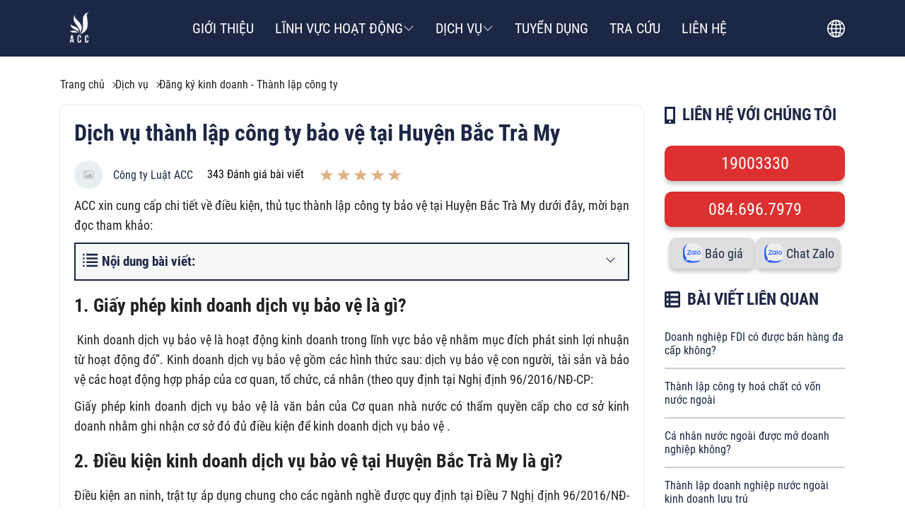

--- FILE ---
content_type: text/html; charset=UTF-8
request_url: https://accgroup.vn/dich-vu-thanh-lap-cong-ty-bao-ve-tai-huyen-bac-tra-my
body_size: 29145
content:
<!DOCTYPE HTML PUBLIC "-//W3C//DTD HTML 4.01//EN" "http://www.w3.org/TR/html4/strict.dtd">
<html lang="vi" xmlns="http://www.w3.org/1999/xhtml" xmlns:og="http://ogp.me/ns#" xmlns:fb="http://www.facebook.com/2008/fbml">
<head>
    <meta http-equiv="Content-Type" content="text/html;charset=UTF-8">
    

                <meta name="viewport" content="width=device-width, initial-scale=1.0, maximum-scale=2"/>
    
    <link href="https://cdn.accgroup.vn/uploads/2023/07/logo.png" type="image/x-icon" rel="shortcut icon"/>


    

    <link rel="preload" href="/assets/fonts/SFProText/SFProText-Regular.woff2" as="font" type="font/woff2" crossorigin>
    <link rel="preload" href="/assets/fonts/SFProText/SFProText-Bold.woff2" as="font" type="font/woff2" crossorigin>

    <link rel="preload" href="/assets/fonts/Lato/Lato-Regular.woff2" as="font" type="font/woff2" crossorigin>
    <link rel="preload" href="/assets/fonts/Faustina/Faustina-Regular.woff2" as="font" type="font/woff2" crossorigin>

    <meta name="csrf-token" content="bJl7wWqhQ2Waom1pjxFIhe0PuYQhLw7x5lYsAEgw">
    <meta name="agent" content="web">
    
    <title>Dịch vụ thành lập công ty bảo vệ tại Huyện Bắc Trà My</title>
	



	<meta name="robots" content="Index,Follow"/>


	<link rel="canonical" href="https://accgroup.vn/dich-vu-thanh-lap-cong-ty-bao-ve-tai-huyen-bac-tra-my" />




	<meta property="og:site_name" content="ACC Group" />
	<meta property="og:type" content="website" />
	<meta property="og:title" content="Dịch vụ thành lập công ty bảo vệ tại Huyện Bắc Trà My" />
	<meta property="og:url" content="https://accgroup.vn/dich-vu-thanh-lap-cong-ty-bao-ve-tai-huyen-bac-tra-my" />
	<meta property="og:image" content="/core/img/default_image.png" />


	<meta name="twitter:card" content="summary_large_image">
	<meta name="twitter:title" content="Dịch vụ thành lập công ty bảo vệ tại Huyện Bắc Trà My">
	<meta name="twitter:image" content="/core/img/default_image.png" />
    
    
    <style>
        @font-face{font-family:'SF Pro Text';src:url(/assets/fonts/SFProText/SFProText-Regular.woff2) format('woff2'),url(/assets/fonts/SFProText/SF-Pro-Text-Regular.otf) format('opentype');font-weight:400;font-style:normal;font-display:swap}@font-face{font-family:'SF Pro Text';src:url(/assets/fonts/SFProText/SFProText-Bold.woff2) format('woff2'),url(/assets/fonts/SFProText/SF-Pro-Text-Bold.otf) format('opentype');font-weight:700;font-style:normal;font-display:swap}@font-face{font-family:Lato;src:url(/assets/fonts/Lato/Lato-Black.woff2) format('woff2'),url(/assets/fonts/Lato/Lato-Black.woff) format('woff'),url(/assets/fonts/Lato/Lato-Black.ttf) format('truetype');font-weight:900;font-style:normal;font-display:swap}@font-face{font-family:Lato;src:url(/assets/fonts/Lato/Lato-Light.woff2) format('woff2'),url(/assets/fonts/Lato/Lato-Light.woff) format('woff'),url(/assets/fonts/Lato/Lato-Light.ttf) format('truetype');font-weight:300;font-style:normal;font-display:swap}@font-face{font-family:'Lato Hairline';src:url(/assets/fonts/Lato/Lato-Hairline.woff2) format('woff2'),url(/assets/fonts/Lato/Lato-Hairline.woff) format('woff'),url(/assets/fonts/Lato/Lato-Hairline.ttf) format('truetype');font-weight:300;font-style:normal;font-display:swap}@font-face{font-family:Lato;src:url(/assets/fonts/Lato/Lato-Regular.woff2) format('woff2'),url(/assets/fonts/Lato/Lato-Regular.woff) format('woff'),url(/assets/fonts/Lato/Lato-Regular.ttf) format('truetype');font-weight:400;font-style:normal;font-display:swap}@font-face{font-family:Lato;src:url(/assets/fonts/Lato/Lato-Bold.woff2) format('woff2'),url(/assets/fonts/Lato/Lato-Bold.woff) format('woff'),url(/assets/fonts/Lato/Lato-Bold.ttf) format('truetype');font-weight:700;font-style:normal;font-display:swap}@font-face{font-family:Faustina;src:url(Faustina-ExtraBold.woff2) format('woff2'),url(Faustina-ExtraBold.woff) format('woff');font-weight:700;font-style:normal;font-display:swap}@font-face{font-family:Faustina;src:url(Faustina-Bold.woff2) format('woff2'),url(Faustina-Bold.woff) format('woff');font-weight:700;font-style:normal;font-display:swap}@font-face{font-family:Faustina;src:url(Faustina-BoldItalic.woff2) format('woff2'),url(Faustina-BoldItalic.woff) format('woff');font-weight:700;font-style:italic;font-display:swap}@font-face{font-family:Faustina;src:url(Faustina-LightItalic.woff2) format('woff2'),url(Faustina-LightItalic.woff) format('woff');font-weight:300;font-style:italic;font-display:swap}@font-face{font-family:Faustina;src:url(Faustina-LightItalic.woff2) format('woff2'),url(Faustina-LightItalic.woff) format('woff');font-weight:300;font-style:italic;font-display:swap}@font-face{font-family:Faustina;src:url(Faustina-ExtraBoldItalic.woff2) format('woff2'),url(Faustina-ExtraBoldItalic.woff) format('woff');font-weight:700;font-style:italic;font-display:swap}@font-face{font-family:Faustina;src:url(Faustina-Italic.woff2) format('woff2'),url(Faustina-Italic.woff) format('woff');font-weight:400;font-style:italic;font-display:swap}@font-face{font-family:Faustina;src:url(Faustina-Light.woff2) format('woff2'),url(Faustina-Light.woff) format('woff');font-weight:300;font-style:normal;font-display:swap}@font-face{font-family:Faustina;src:url(Faustina-SemiBoldItalic.woff2) format('woff2'),url(Faustina-SemiBoldItalic.woff) format('woff');font-weight:600;font-style:italic;font-display:swap}@font-face{font-family:Faustina;src:url(Faustina-SemiBold.woff2) format('woff2'),url(Faustina-SemiBold.woff) format('woff');font-weight:600;font-style:normal;font-display:swap}@font-face{font-family:Faustina;src:url(Faustina-Regular.woff2) format('woff2'),url(Faustina-Regular.woff) format('woff');font-weight:400;font-style:normal;font-display:swap}@font-face{font-family:Faustina;src:url(Faustina-Light.woff2) format('woff2'),url(Faustina-Light.woff) format('woff');font-weight:300;font-style:normal;font-display:swap}@font-face{font-family:Faustina;src:url(Faustina-MediumItalic.woff2) format('woff2'),url(Faustina-MediumItalic.woff) format('woff');font-weight:500;font-style:italic;font-display:swap}@font-face{font-family:Faustina;src:url(Faustina-Medium.woff2) format('woff2'),url(Faustina-Medium.woff) format('woff');font-weight:500;font-style:normal;font-display:swap}    </style>
    <style>
    .container,.container-fuild{margin:0 auto;padding:0 15px;width:100%}.row{display:flex;flex:0 0 calc(100% + 30px);flex-wrap:wrap;margin:0 -15px;width:calc(100% + 30px)}.col{padding:0 15px;transition:.2s}@media only screen and (max-width:575px){.container{max-width:100%}.col-xs-1{flex:0 0 8.33333%;padding:0 15px;width:8.33333%}.col-xs-2{flex:0 0 16.66667%;padding:0 15px;width:16.66667%}.col-xs-3{flex:0 0 25%;padding:0 15px;width:25%}.col-xs-4{flex:0 0 33.33333%;padding:0 15px;width:33.33333%}.col-xs-5{flex:0 0 41.66667%;padding:0 15px;width:41.66667%}.col-xs-6{flex:0 0 50%;padding:0 15px;width:50%}.col-xs-7{flex:0 0 58.33333%;padding:0 15px;width:58.33333%}.col-xs-8{flex:0 0 66.66667%;padding:0 15px;width:66.66667%}.col-xs-9{flex:0 0 75%;padding:0 15px;width:75%}.col-xs-10{flex:0 0 83.33333%;padding:0 15px;width:83.33333%}.col-xs-11{flex:0 0 91.66667%;padding:0 15px;width:91.66667%}.col-xs-12{flex:0 0 100%;padding:0 15px;width:100%}}@media only screen and (min-width:576px){.container{max-width:540px}.col-sm-1{flex:0 0 8.33333%;padding:0 15px;width:8.33333%}.col-sm-2{flex:0 0 16.66667%;padding:0 15px;width:16.66667%}.col-sm-3{flex:0 0 25%;padding:0 15px;width:25%}.col-sm-4{flex:0 0 33.33333%;padding:0 15px;width:33.33333%}.col-sm-5{flex:0 0 41.66667%;padding:0 15px;width:41.66667%}.col-sm-6{flex:0 0 50%;padding:0 15px;width:50%}.col-sm-7{flex:0 0 58.33333%;padding:0 15px;width:58.33333%}.col-sm-8{flex:0 0 66.66667%;padding:0 15px;width:66.66667%}.col-sm-9{flex:0 0 75%;padding:0 15px;width:75%}.col-sm-10{flex:0 0 83.33333%;padding:0 15px;width:83.33333%}.col-sm-11{flex:0 0 91.66667%;padding:0 15px;width:91.66667%}.col-sm-12{flex:0 0 100%;width:100%}}.col-1{flex:0 0 8.33333%;width:8.33333%}.col-1,.col-2{padding:0 15px}.col-2{flex:0 0 16.66667%;width:16.66667%}.col-3{flex:0 0 25%;width:25%}.col-3,.col-4{padding:0 15px}.col-4{flex:0 0 33.33333%;width:33.33333%}.col-5{flex:0 0 41.66667%;width:41.66667%}.col-5,.col-6{padding:0 15px}.col-6{flex:0 0 50%;width:50%}.col-7{flex:0 0 58.33333%;width:58.33333%}.col-7,.col-8{padding:0 15px}.col-8{flex:0 0 66.66667%;width:66.66667%}.col-9{flex:0 0 75%;padding:0 15px;width:75%}.col-10{flex:0 0 83.33333%;padding:0 15px;width:83.33333%}.col-11{flex:0 0 91.66667%;padding:0 15px;width:91.66667%}.col-12{flex:0 0 100%;padding:0 15px;width:100%}@media only screen and (min-width:768px){.container{max-width:720px}.col-md-1{flex:0 0 8.33333%;padding:0 15px;width:8.33333%}.col-md-2{flex:0 0 16.66667%;padding:0 15px;width:16.66667%}.col-md-3{flex:0 0 25%;padding:0 15px;width:25%}.col-md-4{flex:0 0 33.33333%;padding:0 15px;width:33.33333%}.col-md-5{flex:0 0 41.66667%;padding:0 15px;width:41.66667%}.col-md-6{flex:0 0 50%;padding:0 15px;width:50%}.col-md-7{flex:0 0 58.33333%;padding:0 15px;width:58.33333%}.col-md-8{flex:0 0 66.66667%;padding:0 15px;width:66.66667%}.col-md-9{flex:0 0 75%;padding:0 15px;width:75%}.col-md-10{flex:0 0 83.33333%;padding:0 15px;width:83.33333%}.col-md-11{flex:0 0 91.66667%;padding:0 15px;width:91.66667%}.col-md-12{flex:0 0 100%;width:100%}}@media only screen and (min-width:992px){.container{max-width:960px}.col-lg-1{flex:0 0 8.33333%;padding:0 15px;width:8.33333%}.col-lg-2{flex:0 0 16.66667%;padding:0 15px;width:16.66667%}.col-lg-3{flex:0 0 25%;padding:0 15px;width:25%}.col-lg-4{flex:0 0 33.33333%;padding:0 15px;width:33.33333%}.col-lg-5{flex:0 0 41.66667%;padding:0 15px;width:41.66667%}.col-lg-6{flex:0 0 50%;padding:0 15px;width:50%}.col-lg-7{flex:0 0 58.33333%;padding:0 15px;width:58.33333%}.col-lg-8{flex:0 0 66.66667%;padding:0 15px;width:66.66667%}.col-lg-9{flex:0 0 75%;padding:0 15px;width:75%}.col-lg-10{flex:0 0 83.33333%;padding:0 15px;width:83.33333%}.col-lg-11{flex:0 0 91.66667%;padding:0 15px;width:91.66667%}.col-lg-12{flex:0 0 100%;width:100%}}@media only screen and (min-width:1200px){.container{max-width:1110px}.container-fuild{max-width:1050px}.col-xl-1{flex:0 0 8.33333%;padding:0 15px;width:8.33333%}.col-xl-2{flex:0 0 16.66667%;padding:0 15px;width:16.66667%}.col-xl-3{flex:0 0 25%;padding:0 15px;width:25%}.col-xl-4{flex:0 0 33.33333%;padding:0 15px;width:33.33333%}.col-xl-5{flex:0 0 41.66667%;padding:0 15px;width:41.66667%}.col-xl-6{flex:0 0 50%;padding:0 15px;width:50%}.col-xl-7{flex:0 0 58.33333%;padding:0 15px;width:58.33333%}.col-xl-8{flex:0 0 66.66667%;padding:0 15px;width:66.66667%}.col-xl-9{flex:0 0 75%;padding:0 15px;width:75%}.col-xl-10{flex:0 0 83.33333%;padding:0 15px;width:83.33333%}.col-xl-11{flex:0 0 91.66667%;padding:0 15px;width:91.66667%}.col-xl-12{flex:0 0 100%;width:100%}}.flex{display:flex;flex-wrap:wrap}.flex-center{justify-content:center}.flex-center,.flex-center-left{align-items:center;display:flex}.flex-center-left,.flex-top-left{justify-content:flex-start}.flex-top-left{align-items:start;display:flex}.flex-center-between{align-items:center;display:flex;justify-content:space-between}.flex-left{align-items:flex-start;display:flex;justify-content:flex-start}.flex-center-around{align-items:center;display:flex;justify-content:space-around}.flex-center-right{align-items:center;display:flex;justify-content:flex-end}.flex-left-center{align-items:flex-start;display:flex;justify-content:center}.flex-right-center{align-items:flex-end;display:flex;justify-content:center}.text-center{text-align:center;width:100%}.f-w-b{font-weight:700}.f-italic{font-style:italic}.color-main{color:var(--color_main)}.white{color:#fff}.black{color:#000}.text-up{text-transform:uppercase}.w-100{width:100%}.fw-600{font-weight:600}.fw-500{font-weight:500}.color_head{color:#930}.color_head:hover{color:var(--color_text_header_hover)}.color_title{color:#222}.color_desc{color:var(--color_text_desc)}.toast-top-right{right:12px;top:12px}.toast-bottom-right{bottom:12px;right:12px}.toast-bottom-left{bottom:12px;left:12px}#toast-container{display:none;pointer-events:none;position:fixed;z-index:999999}#toast-container *{box-sizing:border-box}#toast-container>div{background-position:15px;background-repeat:no-repeat;border-radius:3px;box-shadow:0 0 12px #999;color:#fff;-ms-filter:progid:DXImageTransform.Microsoft.Alpha(Opacity=80);filter:alpha(opacity=80);margin:0 0 6px;opacity:.8;overflow:hidden;padding:15px 15px 15px 50px;pointer-events:auto;position:relative;width:300px}#toast-container>div.rtl{background-position:right 15px center;direction:rtl;padding:15px 50px 15px 15px}#toast-container>div:hover{box-shadow:0 0 12px #000;cursor:pointer;-ms-filter:progid:DXImageTransform.Microsoft.Alpha(Opacity=100);filter:alpha(opacity=100);opacity:1}#toast-container>.toast-error{background-image:url([data-uri])!important}#toast-container>.toast-success{background-image:url([data-uri])!important}#toast-container.toast-bottom-center>div,#toast-container.toast-top-center>div{margin-left:auto;margin-right:auto;width:300px}.toast{background-color:#030303}.toast-success{background-color:#51a351}.toast-error{background-color:#bd362f}.err_show{color:red!important;display:none;font-size:12px!important;font-style:italic;line-height:14px;padding-top:5px;text-align:left}.err_show.news{clear:both;float:right;margin-bottom:0;text-align:center}.err_show.active{display:block!important}#loading_box{align-items:center;background:hsla(0,0%,100%,.5);bottom:0;display:flex;height:100%;justify-content:center;left:0;opacity:0;position:fixed;right:0;top:0;visibility:hidden;width:100%;z-index:100000}#loading_image{animation:spin 1s linear infinite;border:4px solid #930;border-radius:50%;border-top-color:#fff;height:40px;width:40px}@keyframes spin{0%{transform:rotate(0deg)}to{transform:rotate(1turn)}}.slide{position:relative;width:100%}.slide .item{display:inline-block;line-height:0;position:relative;text-align:center}.slide .s-wrap{overflow:hidden;width:100%}.slide .s-wrap img{border:none;border-radius:0;box-shadow:none;height:auto;max-width:100%}.slide .s-wrap .s-content{display:flex;transition:transform 1s}.slide-overlay{height:100%;left:0;position:absolute;top:0;width:100%}.dots{border-radius:18px;bottom:1.25rem;display:flex;left:50%;padding:.625rem;position:absolute;transform:translate(-50%);z-index:999}.dots .dot{border:1px solid #ced4da;border-radius:50%;cursor:pointer;height:15px;margin:0 5px;text-indent:-9999px;width:15px}.dots .dot.active{align-items:center;background:#fff;border:1px solid #fff;color:#fff;display:flex;justify-content:center;position:relative}.nav{top:45%;width:100%}.nav,.nav>*{position:absolute}.nav>*{background:transparent;border:1px solid #fff;border-radius:50%;cursor:pointer;height:40px;transition:all .3s;width:40px;z-index:9999}.nav>:hover{background-color:#930;border-color:#930}.nav>:hover:after{border-color:#fff}.nav>:after{border-color:#930;border-style:solid;border-width:2px 2px 0 0;content:"";display:inline-block;height:8px;left:50%;position:absolute;top:50%;transform:translate(-50%,-50%) rotate(45deg);vertical-align:top;width:8px}.nav-next{right:-45px}.nav-prev{left:-50px}.nav-prev:after{transform:translate(-50%,-50%) rotate(-135deg)}@media (max-width:767px){.slide .s-wrap .nav{display:none}}.header-main{background:#111b37;height:80px;width:100%;z-index:1}.header-main__list{position:relative;width:100%}.header-main__list ul .header-middle__item{padding:30px 15px}.header-main__list ul li{padding:10px}.header-main__list ul li:hover .sub-menus{display:block}.header-main__list ul li:hover svg{fill:#dfb187}.header-main__list ul li a{align-items:center;color:#fff;display:flex;font-size:15px;gap:5px}.header-main__list ul li a:hover{color:#dfb187}.header-main__list .trans-icon{align-items:center;cursor:pointer;display:flex;height:44px;padding-left:10px}.header-main__list .trans-icon span{display:block;line-height:0}.header-right{background:#cecece;border-radius:10px;bottom:-45px;display:none;position:absolute;right:0;transition:all 1s ease;z-index:999}.header-right.active{background:#fff;bottom:0!important;box-shadow:0 0 10px 0 #333;display:block;height:45px;right:0;top:60px}.header-right.active ul{display:flex}.header .menu-toggle{display:none;line-height:0}.header .sub-menus{background:#1c2745;border-radius:5px;display:none;padding:15px;position:absolute;right:0;top:70px;width:100%;z-index:99999}.header .sub-menus__title{margin-bottom:15px}.header .sub-menus .menu-column .item{padding:10px 0}.header .sub-menus .menu-column .item:hover a{color:#dfb187}.header .sub-menus__list .item{padding:10px}.header .sub-menus__list a{font-size:16px;font-weight:400;line-height:22px}.header-primary{background:#1c2745}.header-primary .header-main{background:none}.header-primary .header-middle__item .header-title{font-size:20px!important;font-weight:500;text-transform:uppercase}.section-header__mobile{visibility:hidden}.section-header__mobile.active{visibility:visible}.section-header__mobile.active .menu-mobile{left:0!important;visibility:visible!important;z-index:999999}.section-header__mobile.active .menu-close{opacity:1;visibility:visible;z-index:99999}.section-header__mobile .menu-mobile{background-color:#111b37;bottom:0;box-shadow:0 0 10px 0 rgba(0,0,0,.5);height:100vh;left:-100%;max-width:260px;overflow-x:hidden;overflow-y:auto;padding:30px 0;position:fixed;top:0;transition:all .5s ease;transition-property:left,visibility;visibility:hidden;width:100%;z-index:99999}.section-header__mobile .menu-mobile .menu-content__language{align-items:center;display:flex;justify-content:center;padding:20px}.section-header__mobile .menu-mobile .menu-content__language li{padding:0 10px}.section-header__mobile .menu-mobile .menu-content .menu-item{align-items:center;border-top:1px solid #ececec;display:flex;flex-flow:row wrap;justify-content:space-between;position:relative}.section-header__mobile .menu-mobile .menu-content .menu-item a{display:inline-block;font-family:Lato,sans-serif;font-size:15px;font-weight:500;padding:15px 0 15px 20px;text-transform:uppercase}.section-header__mobile .menu-mobile .menu-content .menu-item__title{color:#fff;transition:none;width:75%!important}.section-header__mobile .menu-mobile .menu-content .menu-item .see-more,.section-header__mobile .menu-mobile .menu-content .menu-item .see-more-2{align-items:center;display:inline-flex;height:45px;justify-content:center;width:45px}.section-header__mobile .menu-mobile .menu-content .menu-item .see-more-2:before,.section-header__mobile .menu-mobile .menu-content .menu-item .see-more:before{border-color:hsla(0,0%,40%,.85);border-style:solid;border-width:2px 2px 0 0;content:"";display:inline-block;height:10px;position:relative;top:.15em;top:0;transform:rotate(-45deg);transform:rotate(135deg);transition:all .5s ease;vertical-align:top;width:10px}.section-header__mobile .menu-mobile .menu-content .menu-item .sub-menus-m{display:none;padding-bottom:20px;position:relative}.section-header__mobile .menu-mobile .menu-content .menu-item .sub-menus-m li{padding-left:.5em}.section-header__mobile .menu-mobile .menu-content .menu-item .sub-menus-m li a{color:#fff;padding-bottom:7px;padding-top:7px;text-transform:inherit}.section-header__mobile .menu-mobile .menu-content .menu-item .sub-menu-2{display:none;padding-left:15px}.section-header__mobile .menu-close{opacity:0;position:fixed;right:10px;top:10px;visibility:hidden}.section-header__mobile .menu-close svg{fill:#fff}.main-menu-overlay{background:#0b0b0b;height:100%;left:0;opacity:.5;overflow:hidden;position:fixed;top:0;transition:opacity .25s;width:100%;z-index:99999}.see-more-2.active,.see-more.active{top:28px!important}.see-more-2.active:before,.see-more.active:before{transform:rotate(-45deg)!important}@media only screen and (max-width:1440px){.header-home .header-main{padding-left:7.5%!important;padding-right:2.5%!important}}@media (max-width:1199px){.header-right.active{right:10px;top:100px}.header-main{background:#111b37;padding:20px!important;position:inherit!important}.header-main__list{gap:15px;position:static}.header-main__list ul,.header-main__logo .name{display:none}.header-main__logo .logo-mobile{display:block}.header .container-fluid{padding:0!important}.menu-toggle{display:block!important;margin-right:25px}}@media only screen and (max-width:575px){.logo{display:block;line-height:0}.logo img{height:50px;width:50px}}.footer{background-color:#1c2745;padding:50px 0}.footer-thumbnail{margin-bottom:10px}.footer-thumbnail__logo{display:block;line-height:0}.footer-thumbnail__logo img{-o-object-fit:contain;object-fit:contain}.footer-top{gap:20px 0;padding-bottom:50px;padding-top:30px}.footer-top h5{color:#dfb187;font-size:17px;margin-bottom:10px}.footer-top a,.footer-top li,.footer-top p{color:#dfdfdf;font-size:15px;font-weight:400}.footer-top li{padding:10px 0}.footer-top__branch{margin-top:0!important}.footer-top__item{flex:0 0 calc(25% - 20px)}.footer-top__item:not(:last-child){margin-right:20px}.footer-top__item ul{gap:10px;padding-top:10px}.footer-top__item ul li svg{fill:#fff;height:20px;width:20px}.footer-top .branch{flex:0 0 calc(28% - 20px)!important}.footer-top .contact_us,.footer-top .menu{flex:0 0 calc(23% - 20px)!important}.footer-top .footer-dmca{margin-top:20px}.footer-top .contact_us{padding-left:50px}.footer .office-branch{margin-top:15px}.footer .office-branch ul li{line-height:24px;padding:6px 0}.footer-desc span{color:#dfb187;display:block;font-size:17px;font-weight:600;margin-bottom:10px}@media only screen and (max-width:1440px){.footer-top{padding:30px}}@media only screen and (max-width:1024px){.footer{padding:0}.footer-top .contact_us{padding-left:10px}.footer-thumbnail{gap:10px}.footer-thumbnail h5{font-size:15px}}@media (max-width:991px){.footer-top div{margin-top:20px}.footer-top .contact_us{padding-left:0}.customer-list .item-content__right .star ul{justify-content:center}}@media (max-width:767px){.footer-top__office{margin-right:10px}.footer-top .contact_us{padding-left:0}}@media only screen and (max-width:992px){.footer-top{gap:0!important}.footer-top__item{flex:0 0 calc(50% - 30px)!important}.footer-top__item .contact_us{padding-left:0}.footer-top__office{margin-right:0}.footer-top .branch,.footer-top .contact_us,.footer-top .menu{flex:0 0 calc(50% - 30px)!important}}@media only screen and (max-width:576px){.footer-top{gap:0!important;padding:25px 25px 80px}.footer-top__item{flex:0 0 100%!important}.footer-top__item .contact_us{padding-left:0}.footer-top .branch,.footer-top .contact_us,.footer-top .menu{flex:0 0 100%!important}}*{box-sizing:border-box;margin:0;outline:none;padding:0}img{max-width:100%;-o-object-fit:cover;object-fit:cover}ul{list-style:none;margin:0}a{color:#930;text-decoration:none;transition:.3s}a:hover{color:#dfb187}p{font-weight:400;line-height:28px}input{padding:0 10px}.hidden{overflow:hidden}.social-group{display:none}.social-group a{display:block}.social-group a:not(:last-child){margin-bottom:10px}.social-group__left,.social-group__right{position:fixed;z-index:99999}.social-group__right{bottom:50px;left:0}.social-group__left{background-position:50%!important;background-repeat:no-repeat;background-size:cover!important;border-radius:10px;bottom:55px;height:auto;padding:10px 0;right:2%}.social-group__left a{display:block;line-height:0}.social-group__left a img{-o-object-fit:contain;object-fit:contain}.social-group__left .social-contact{position:relative}.social-group__left .social-contact__link{display:block;line-height:0;margin-bottom:7px!important;text-align:center}.social-group__left .social-contact__link img{-o-object-fit:contain;object-fit:contain}.social-group__left .social-contact__popup{background-position:50%!important;background-repeat:no-repeat;background-size:cover!important;border-radius:10px;display:none;left:-215%;max-height:180px;max-width:120px;padding:10px 15px;position:absolute;top:-9px}.social-group__left .social-contact__popup .row{gap:10px 0}.social-group__left .social-contact__popup .row .col-6:nth-child(odd){padding:0!important}.social-group__left .social-contact__popup .row .col-6:nth-child(2n){padding-left:0!important}.social-group-web{bottom:40px;position:fixed;right:2%;transition:all .5s ease;z-index:99}.social-group-web.hidden{opacity:0;visibility:hidden}.social-group-web a{align-items:center;background-color:#fff;border-radius:20px;box-shadow:0 0 5px #930;color:#333;display:block;display:flex;height:38px;justify-content:left;line-height:38px;margin:10px 0;padding:5px 15px 5px 3px}.social-group-web a span{border-radius:24px;display:inline-block;height:34px;line-height:45px;margin-right:5px;text-align:center;width:35px!important}.social-group-web a .icon-phone-red{background-color:#e70017}.social-group-web a .icon-phone-blue{background-color:#6cdc2d}.social-chat{bottom:55px;display:none;height:auto;position:fixed;right:2%;z-index:99999}.social-chat .frame-icon{background-position:50%!important;background-repeat:no-repeat;background-size:cover!important;border-radius:15px;padding:7px 5px;position:relative}.social-chat .frame-icon a{display:block;line-height:0;margin:15px 0}.social-chat .frame-icon a img{-o-object-fit:inherit;object-fit:inherit}.navbar{align-items:flex-start;display:flex;justify-content:center;width:12.5%;z-index:9999}.navbar-icon span{border-radius:50%;cursor:pointer}.navbar-icon span svg{border:1px solid #ebb400;border-radius:50%;display:block;max-height:60px;max-width:60px;padding:5px}.navbar-list{background-color:#111b37;display:none;height:100%;left:3%;max-width:264px;position:absolute;top:0;width:100%;z-index:9999}.navbar-list__heading{border-bottom:2px solid #fff;padding:10px 0 10px 20px}.navbar-list__heading .navbar-close{border-radius:50%;cursor:pointer}.navbar-list__heading .navbar-close svg{border:1px solid #ebb400;border-radius:50%;display:block;max-height:40px;max-width:40px;padding:5px}.navbar-list__heading .navbar-logo{color:#fff;padding-left:20px;text-transform:uppercase}.navbar-list__menu{padding:20px 0}.navbar-list__menu li{margin-bottom:15px;padding:5px 20px}.navbar-list__menu li a{color:#fff;display:flex;justify-content:space-between;width:100%}.navbar-list__menu li a:hover{color:#dfb187}.navbar-list__menu li span{color:#fff;cursor:pointer}.navbar-list__menu li span:hover{color:#ebb400}.navbar .menu-child{background:#1c2745;height:100%;left:264px;padding-top:60px;position:absolute;top:0;transition:all .5s ease;width:1345px;z-index:9}.navbar .menu-child__list{flex:0 0 25%;padding-left:25px;padding-top:25px;width:100%}.navbar .menu-child__list h3{margin-bottom:10px;text-transform:uppercase}.navbar .menu-child__list ul li{padding:5px 0}.navbar .menu-child:before{background-color:#fff;display:block;height:2px;position:absolute;top:60px;width:100%}.navbar .menu-child .sub-menu{border-top:2px solid #fff;gap:1%;padding:20px 30px}.navbar .menu-child .sub-menu__title{font-size:18px;font-weight:500;line-height:22px;margin-bottom:20px;text-transform:uppercase}.navbar .menu-child .sub-menu .list-menu{flex:0 0 24%}.navbar .menu-child .sub-menu .list-menu li{padding-left:0}.navbar .menu-child .sub-menu .list-menu li a{font-size:16px}.navbar .menu-child .sub-menu .list-menu li a:hover{color:#dfb187}.navbar .overlay-menu{background-color:rgba(0,0,0,.5);display:none;height:100%;left:0;position:fixed;top:0;width:100%;z-index:1}.navbar .overlay-menu.active{display:block}@media only screen and (max-width:1920px){.container{max-width:1440px;width:100%}}@media only screen and (max-width:1560px){.navbar-list__menu .menu-child{width:1055px}}@media only screen and (max-width:1440px){.navbar-list{left:0}.navbar-list__menu .menu-child{width:1175px}}@media only screen and (max-width:1280px){.navbar{left:-70px}.navbar-list__menu .menu-child{min-width:982px}}@media only screen and (max-width:1200px){.navbar{display:none}}@media only screen and (max-width:575px){.social-group__left{align-items:center;border-radius:0;bottom:0!important;display:flex;right:0!important;width:100%}.social-group__left a{flex:0 0 20%;margin-bottom:0!important;text-align:center}.social-contact{flex:0 0 20%}.social-contact__popup{left:0!important;min-width:100px;top:-140px!important}.social-contact__popup .row .col-6{padding:0!important}}
.breadcrumb{align-items:center;background-color:transparent;display:flex;flex-wrap:wrap;gap:10px;justify-content:left;margin-bottom:5px;padding:15px 0}.breadcrumb-item{color:#222;position:relative}.breadcrumb-item:not(:last-child){margin-right:15px}.breadcrumb-item span{font-family:Roboto;font-size:16px}.breadcrumb-item a,.breadcrumb-item span{color:#222;font-style:normal}.breadcrumb-item:not(:last-child):after{border-style:solid;border-width:1px 1px 0 0;content:"";display:inline-block;height:5px;position:absolute;right:-15px;top:50%;transform:translateY(-50%) rotate(45deg);vertical-align:top;width:5px}.pagination{align-items:center;display:flex;flex-wrap:wrap;justify-content:center;margin:30px auto}.pagination .paginate_item,.pagination p{background:transparent;border:2px solid #222;border-radius:99px;color:#222;cursor:pointer;display:inline-block;height:40px;line-height:40px;margin:0 5px;min-width:40px;padding:0 7px;text-align:center;transition:.3s;width:auto}.pagination .paginate_item:hover,.pagination p:hover{border:2px solid #930}.pagination .paginate_item:hover .page-link,.pagination .paginate_item:hover a,.pagination .paginate_item:hover span,.pagination p:hover .page-link,.pagination p:hover a,.pagination p:hover span{color:#fff}.pagination .paginate_item:hover .page-link svg,.pagination .paginate_item:hover a svg,.pagination .paginate_item:hover span svg,.pagination p:hover .page-link svg,.pagination p:hover a svg,.pagination p:hover span svg{fill:#fff}.pagination .paginate_item.active,.pagination .paginate_item:hover,.pagination p.active,.pagination p:hover{background:#930;color:#fff}.pagination .page-link,.pagination a,.pagination span{color:#222;display:block;font-weight:700;text-align:center;transition:.2s}.pagination .active,.pagination li.active{border:2px solid #930}.pagination .active .page-link,.pagination .active a,.pagination .active span,.pagination li.active .page-link,.pagination li.active a,.pagination li.active span{color:#fff}.pagination li.first,.pagination li:last-child{background:none;color:#f2f2f2}@media only screen and (max-width:575px){.pagination .paginate_item{display:none!important}.pagination .paginate_item.active,.pagination .paginate_item.disabled,.pagination .paginate_item:first-child,.pagination .paginate_item:last-child,.pagination .paginate_item:nth-child(2),.pagination .paginate_item:nth-child(3),.pagination .paginate_item:nth-last-child(2),.pagination .paginate_item:nth-last-child(3){display:inline-block!important}}.css-content{color:#222;font-family:Roboto!important;font-size:16px;font-weight:400;line-height:1.6}.css-content h1,.css-content h2,.css-content h3,.css-content h4,.css-content h5,.css-content h6{color:#222;margin:15px 0}.css-content h1 *,.css-content h2 *,.css-content h3 *,.css-content h4 *,.css-content h5 *,.css-content h6 *{color:#222}.css-content h2{font-size:1.6rem}.css-content h3{font-size:1.4rem}.css-content h4{font-size:1.2rem}.css-content h5{font-size:1.1rem}.css-content h6{font-size:1rem}.css-content *{font-family:Roboto!important}.css-content a,.css-content a *{color:#3f76d8}.css-content pre{white-space:normal}.css-content div{font-size:16px;line-height:30px}.css-content div,.css-content p{margin-bottom:10px;text-align:justify}.css-content p{display:block;font-size:18px;font-weight:400;line-height:1.6;width:100%!important}.css-content .tubo-media-item,.css-content figure{margin-bottom:15px;width:100%!important}.css-content figure figcaption{font-weight:400;text-align:center}.css-content ul{width:100%!important}.css-content ul li{font-size:18px;font-weight:400;line-height:25px;list-style-type:none;margin-bottom:10px;padding-left:25px;position:relative;text-align:justify}.css-content ul li:before{background:#ccc;border-radius:50%;content:"";height:7px;left:5px;position:absolute;top:10px;width:7px}.css-content ol{font-size:18px;padding-left:20px;width:100%}.css-content ol li{font-size:18px;font-weight:400;line-height:25px;margin-bottom:10px;position:relative;text-align:justify}.css-content .sudo-media-item{margin:20px 0;text-align:center;width:100%}.css-content .sudo-media-item img{display:block;margin:0 auto;max-width:100%}.css-content .sudo-media-item figcaption{padding:10px 0}.css-content img{display:block;height:auto;margin:20px auto;max-width:100%}.css-content table{border-collapse:collapse;border-color:transparent;border-spacing:0;display:block;margin-bottom:20px;overflow:auto;width:100%!important}.css-content table tr td,.css-content table tr th{border:1px solid #d6d8db;padding:10px}.css-content iframe{display:block;margin:20px auto;max-width:100%!important}.css-content .toc-lists{border:2px solid #93371c}.css-content .toc-lists__header{background:hsla(0,0%,97%,.95);color:#93371c;font-size:19px;line-height:1.5;margin-bottom:0;padding:10px}.css-content .toc-lists__header>*{flex:1;margin-bottom:0}.css-content .toc-lists__header span{height:25px;margin-right:5px}.css-content .toc-lists__header span svg path{fill:#93371c}.css-content .toc-lists__header p{color:#93371c;font-size:19px;font-weight:700;margin-bottom:0}.css-content .toc-lists__header .close{cursor:pointer;flex:0 0 20px;height:20px;position:relative;width:20px}.css-content .toc-lists__header .close:before{border:solid #93371c;border-width:0 1px 1px 0;content:"";height:8px;position:absolute;right:10px;top:50%;transform:translateY(-50%) rotate(-45deg);transition:.2s;width:8px}.css-content .toc-lists__header .close.active:before{top:5px;transform:translateY(-50%) rotate(45deg)}.css-content .toc-lists ul{display:none}.css-content .toc-lists ul li{margin-bottom:0;padding-left:0}.css-content .toc-lists ul li:before{display:none}.css-content .toc-lists ul li a{color:inherit;display:block;font-size:16px;overflow:hidden;padding:5px 10px;position:relative;transition:color .3s;z-index:10}.css-content .toc-lists ul li a:hover{color:#3f76d8}.css-content .banner *{margin:0 auto}#menu-icon{background-color:#fff;border-radius:7px;cursor:pointer;display:none;left:10px;position:fixed;top:35%;transform:translateY(-50%);z-index:999999}#menu-icon span{border:3px solid #93371c;border-radius:7px;height:40px;width:40px}#menu-icon span svg path{fill:#93371c}#toc-popup{background-color:#fff;border:1px solid #ccc;display:none;left:0;padding:0 0 10px;position:fixed;top:0;width:300px;z-index:999999}#toc-popup.open{display:block!important}#toc-popup ul{scrollbar-face-color:var(--color_main);scrollbar-track-color:#ccc;height:100vh;list-style-type:none;margin:0;overflow-y:auto;padding:0;scrollbar-color:var(--color_main) #ccc;scrollbar-width:thin}#toc-popup ul::-webkit-scrollbar{height:5px;width:5px}#toc-popup ul::-webkit-scrollbar-track{background:#ccc}#toc-popup ul::-webkit-scrollbar-thumb{background:var(--color_main)}#toc-popup ul::-webkit-scrollbar-thumb:hover{background:#68767b}#toc-popup ul li{list-style-type:none;margin-bottom:5px;padding-left:0}#toc-popup ul li.active{background-color:#ccc}#toc-popup ul li.active a{color:#3f76d8}#toc-popup ul li a{padding:5px 10px}#toc-popup ul li a.active{background-color:#ccc;color:#3f76d8}#toc-popup .toc-lists__header .close:before,#toc-popup ul li:before{display:none}#toc-popup .toc-lists__header .close svg path{fill:#3f76d8}#toc-popup ul li a{color:#000;display:block;text-decoration:none}@media only screen and (max-width:575px){#menu-icon{left:2%!important;top:46%}#menu-icon span{background-color:#fff}#toc-popup{left:0!important}#toc-popup.open+div{position:relative}#toc-popup.open+div:before{background-color:hsla(0,0%,100%,.8);bottom:0;content:"";height:100vh;left:0;position:fixed;right:0;top:0;width:100vw;z-index:99999}}.content-heading{position:relative}.content-heading:first-child{padding-top:8px}.content-heading a{display:inline-block!important;max-width:90%;padding:2px 10px!important}.content-heading .after-icon{cursor:pointer;display:inline-block;height:20px;margin-bottom:0;position:absolute;right:20px;width:20px}.content-heading .after-icon:after{border:solid #93371c;border-width:0 1px 1px 0;content:"";height:8px;left:50%;position:absolute;top:50%;transform:translate(-50%) rotate(-45deg);transition:.2s;width:8px}.content-heading .active:after{transform:translateY(-50%) rotate(45deg)!important}.content-heading .toc-list__child{display:none;margin-bottom:0!important;padding-left:10px}.content-heading .toc-list__child div{line-height:24px;margin-bottom:0!important}.toc-list__item{position:relative}.toc-list__item:first-child{padding-top:8px}.toc-list__item a{padding:3px 30px 3px 10px!important}.toc-list__item a:hover{color:#3f76d8!important}.toc-list__item .toc-popup-item__child{display:none;height:auto!important;margin-bottom:0;padding-left:5px!important}.toc-list__item .toc-popup-item__child div{line-height:24px;margin-bottom:0}.toc-list__item .active:after{transform:translateY(-50%) rotate(45deg)!important}.toc-list__item .toc-list__icon{cursor:pointer;display:inline-block;height:20px;margin-bottom:0;position:absolute;right:20px;right:8px;top:8px;width:20px;z-index:1000}.toc-list__item .toc-list__icon:after{border:solid #93371c;border-width:0 1px 1px 0;content:"";height:8px;left:50%;position:absolute;top:50%;transform:translate(-50%) rotate(-45deg);transition:.2s;width:8px}.toc-list__item .active{display:block!important}@media (max-width:575px){figure figcaption{font-size:14px}}body{background:#fff;font-family:Roboto,sans-serif}a,h1,h2,h3,h4{color:#1c2745}.container-fluid{margin:auto;max-width:1575px;padding:0 15px}.breadcrumb{padding-bottom:15px;padding-top:30px}.breadcrumb li{margin-right:15px!important}.post-single .row{padding-bottom:30px}.post-single__left .contact{border:2px solid #000;border-radius:10px;box-shadow:0 0 5px 2px #cdcdcd;padding:45px 30px;text-align:center}.post-single__left .contact-heading .title{font-size:24px;line-height:35px;margin-bottom:40px;text-transform:uppercase}.post-single__left .contact-main .input{margin-bottom:28px}.post-single__left .contact-main .input input,.post-single__left .contact-main .input textarea{background:#f3f5f8;border:0;border-radius:5px;box-shadow:0 3px 3px 0 #cdcdcd;font-family:Roboto;font-size:20px}.post-single__left .contact-main .input input{height:58px;line-height:58px;padding:0 15px}.post-single__left .contact-main .input textarea{height:100px;margin-bottom:10px;padding:15px}.post-single__left .contact-form__btn{background-color:#1c2745;border:0;border-radius:30px;color:#fff;cursor:pointer;font-size:20px;margin-top:20px;padding:15px 0;text-transform:uppercase;width:100%}.post-single__right{height:100%;position:sticky;top:20px}.post-single__right .sidebar-title{margin-bottom:15px}.post-single__right .sidebar-title span{font-size:23px;margin-left:10px;text-transform:uppercase}.post-single__right .banner-sitebar{margin-bottom:30px}.post-single__right .banner-sitebar img{height:auto;-o-object-fit:contain;object-fit:contain}.post-single__right .contact{margin-bottom:30px}.post-single__right .contact-hotline{padding-top:15px}.post-single__right .contact-hotline a{background-color:#dd3030;border-radius:10px;box-shadow:0 5px 5px 0 #cdcdcd;color:#fff;display:block;font-size:24px;line-height:0;margin-bottom:15px;padding:25px 0;text-align:center}.post-single__right .contact-zalo{gap:12px}.post-single__right .contact-zalo a{align-items:center;background-color:#dedede;border-radius:10px;box-shadow:0 5px 5px 0 #cdcdcd;display:flex;flex:0 0 calc(50% - 6px);font-size:20px;gap:5px;justify-content:center;padding:5px 0;width:100%}.post-single__right .contact-zalo a span{line-height:0}.post-single__comment .comments{background-color:#f3f5f8;border-radius:10px;margin-top:50px;padding:15px}.post-single__comment .comments-info__total-text{text-transform:uppercase}.post-single__comment .comments-info__total span{font-size:24px;margin-left:15px}.post-single__comment .comments-add__form .btn-submit{background:#fff;border-bottom-left-radius:10px;border-bottom-right-radius:10px;box-shadow:0 0 5px 0 #cdcdcd;margin-top:2px;padding:5px 0;text-align:right}.post-single__comment .comments-add__form .btn-submit button{background-color:#1c2745;border:none;border-radius:30px;color:#fff;cursor:pointer;font-size:12px;font-weight:600;margin-right:20px;padding:10px 15px;text-transform:uppercase}.post-single__comment .comments-add__form .form-group textarea{border:none;border-bottom-left-radius:0;border-bottom-right-radius:0;font-family:Roboto;height:70px}.post-single__comment .comments-add__form .form-group input{border-radius:10px;font-family:Roboto}.post-single__comment .comments-add__form-field{box-shadow:0 0 5px 0 #cdcdcd;font-family:Roboto}.post-single__comment .comments-add__form-name{display:none;margin-right:10px}.post-single__comment .comments-add__form-phone{display:none}.post-single__comment .comments-list{margin-top:50px}.post-single__comment .comments-list .item{border-top:0!important}.post-single__comment .comments-list .item-author{background:none}.post-single__comment .comments-list .item-author__avatar{background:#1c2745;flex:0 0 50px;height:50px;line-height:50px;margin-right:15px;max-width:50px}.post-single__comment .comments-list .item-author__role{background:#1c2745;border:1px solid #1c2745}.post-single__comment .comments-list .item-author__info{flex-wrap:nowrap}.post-single__comment .comments-list .item-action__reply{margin-left:80px;text-align:left}.post-single__comment .comments-list .item-action__reply span{background-color:#fff;border-radius:10px;box-shadow:0 0 5px 0 #cdcdcd;color:#1c2745;font-size:16px;padding:1px 5px}.post-single__comment .comments-list .item-child .item{border:0;margin-top:20px;padding-left:90px}.post-single #post-content .faq-lookup{display:none}.article{border-radius:10px;box-shadow:0 0 3px 0 #cdcdcd;margin-bottom:50px;padding:20px}.article-author{padding-bottom:10px;padding-top:20px}.article-author img{border-radius:50%;margin-right:15px}.article-author a{font-size:16px;font-weight:400}.article-author .vote{margin-left:20px}.article-author .vote-total{font-size:16px;margin-right:20px}.article-author .vote-star{gap:5px}.article #btn_download{text-align:center}.article #btn_download a{background:#1c2745;border-radius:5px;color:#fff;display:inline-flex;padding:10px}.article #btn_download a:hover{opacity:.8}.related-post__main .item{border-bottom:2px solid #cdcdcd;padding:15px 0}.toc-lists{border-color:#1c2745!important}.toc-lists__header .icon svg path{fill:#1c2745!important}.toc-lists__header p{color:#1c2745!important}.toc-lists__header .close:before{border:solid #1c2745!important;border-width:0 1px 1px 0!important}.action-web{display:none}.comments-list .item-author__name{font-family:Roboto!important;font-size:20px}.comments-list .item-content{color:#222;font-size:18px}.comments-list .item-reply{padding-left:100px}@media only screen and (max-width:1440px){.container-fluid{max-width:1140px}.header-main__list .navigation{gap:0}.post-single__right .contact-zalo a{font-size:18px}}@media only screen and (max-width:992px){.post-single__right .contact{display:none}.post-single__left{margin-bottom:30px}.post-single__left .article-author .profile{margin-bottom:10px}.post-single__left .article-author .vote{margin-left:0}.post-single__comment .col-9{flex:0 0 100%;width:100%}.post-single__comment .comments-add__form-name{margin-right:0}.post-single__comment .comments-add__form .form-group{margin-top:10px}}@media only screen and (max-width:575px){.post-single .article{box-shadow:none;padding:0}.post-single .article-author .profile{flex:0 0 50%;margin-bottom:0}.post-single .article-author .vote{flex:0 0 50%;flex-direction:column-reverse;flex-wrap:wrap;justify-content:center;text-align:center}.post-single .article-author .vote-total{flex:0 0 100%;margin-right:0}.post-single__comment .comments-list .item-child .item{margin-left:30px;padding-left:0}.post-single__comment .comments-list .item-action__reply{margin-left:60px}.post-single__comment .comments-list .item-author__name{font-size:18px}.post-single__comment .comments-list .item-author__avatar{margin-right:15px}.post-single__comment .comments-list .item-author__info{flex-wrap:nowrap}.post-single__comment .comments-list .item-reply{padding-left:40px}.post-single__comment .comments-list .item-content{font-size:16px;padding-top:0}.social-group{display:block}}
@font-face {
    font-family: 'Roboto';
    src: url('/assets/fonts/Roboto/RobotoCondensed-Italic.woff2') format('woff2'),
        url('/assets/fonts/Roboto/RobotoCondensed-Italic.woff') format('woff');
    font-weight: normal;
    font-style: italic;
    font-display: swap;
}

@font-face {
    font-family: 'Roboto';
    src: url('/assets/fonts/Roboto/RobotoCondensed-Bold.woff2') format('woff2'),
        url('/assets/fonts/Roboto/RobotoCondensed-Bold.woff') format('woff');
    font-weight: bold;
    font-style: normal;
    font-display: swap;
}

@font-face {
    font-family: 'Roboto';
    src: url('/assets/fonts/Roboto/RobotoCondensed-BoldItalic.woff2') format('woff2'),
        url('/assets/fonts/Roboto/RobotoCondensed-BoldItalic.woff') format('woff');
    font-weight: bold;
    font-style: italic;
    font-display: swap;
}

@font-face {
    font-family: 'Roboto';
    src: url('/assets/fonts/Roboto/RobotoCondensed-Light.woff2') format('woff2'),
        url('/assets/fonts/Roboto/RobotoCondensed-Light.woff') format('woff');
    font-weight: 300;
    font-style: normal;
    font-display: swap;
}

@font-face {
    font-family: 'Roboto';
    src: url('/assets/fonts/Roboto/RobotoCondensed-Regular.woff2') format('woff2'),
        url('/assets/fonts/Roboto/RobotoCondensed-Regular.woff') format('woff');
    font-weight: normal;
    font-style: normal;
    font-display: swap;
}

@font-face {
    font-family: 'Roboto';
    src: url('/assets/fonts/Roboto/RobotoCondensed-LightItalic.woff2') format('woff2'),
        url('/assets/fonts/Roboto/RobotoCondensed-LightItalic.woff') format('woff');
    font-weight: 300;
    font-style: italic;
    font-display: swap;
}
</style>
<script type="application/ld+json">
    {
        "@context": "https://schema.org",
        "@graph": {
            "@type": "CreativeWorkSeries",
            "name": "Dịch vụ thành lập công ty bảo vệ tại Huyện Bắc Trà My",
            "aggregateRating": {
                "ratingValue": "5",
                "bestRating": "5",
                "ratingCount": "343",
                "@type": "aggregateRating"
            }
        }
    }
</script>
    <meta name="google-site-verification" content="1iaVNGr8QCNcU5IMpmLJKal9uaRBic2CMM93lQZL7ls" />
    </head>
<body>
    
        
        <header class="header-primary header">
    <div class="container container-fluid">
        <div class="header-main flex-center-between">
            <div class="header-main__list flex-center-between">
                <a href="https://accgroup.vn" class="logo" aria-label="Công ty Luật ACC" alt="Công ty Luật ACC">
                    <img
        src="https://cdn.accgroup.vn/uploads/2024/06/logo-acc.png"
        alt="logo-acc"
                            width="55"
                            height="55"
                    >
                </a>
                <ul class="flex-center-left navigation">
                                                                        <li class="header-middle__item">
                                <a href="https://accgroup.vn/gioi-thieu-cong-ty-luat-tnhh-acc" aria-label="GIỚI THIỆU" class="header-title ">
                                    GIỚI THIỆU
                                                                    </a>
                                                            </li>
                                                    <li class="header-middle__item">
                                <a href="javascript:;" aria-label="LĨNH VỰC HOẠT ĐỘNG" class="header-title show-navbar">
                                    LĨNH VỰC HOẠT ĐỘNG
                                                                            <svg xmlns="http://www.w3.org/2000/svg" width="16" height="16" fill="currentColor" class="bi bi-chevron-down" viewBox="0 0 16 16">
                                          <path fill-rule="evenodd" d="M1.646 4.646a.5.5 0 0 1 .708 0L8 10.293l5.646-5.647a.5.5 0 0 1 .708.708l-6 6a.5.5 0 0 1-.708 0l-6-6a.5.5 0 0 1 0-.708z"/>
                                        </svg>
                                                                    </a>
                                                            </li>
                                                    <li class="header-middle__item">
                                <a href="#" aria-label="DỊCH VỤ" class="header-title ">
                                    DỊCH VỤ
                                                                            <svg xmlns="http://www.w3.org/2000/svg" width="16" height="16" fill="currentColor" class="bi bi-chevron-down" viewBox="0 0 16 16">
                                          <path fill-rule="evenodd" d="M1.646 4.646a.5.5 0 0 1 .708 0L8 10.293l5.646-5.647a.5.5 0 0 1 .708.708l-6 6a.5.5 0 0 1-.708 0l-6-6a.5.5 0 0 1 0-.708z"/>
                                        </svg>
                                                                    </a>
                                                                        <div class="sub-menus">
                                            <div class="row">
                                                                                                                                                            <div class="col-md-4">
                                                            <h5 class="sub-menus__title">
                                                                <a href="#" rel="" target="_self" aria-label="DỊCH VỤ">DỊCH VỤ</a>
                                                            </h5>
                                                            <a href="#" rel="" target="_self" aria-label="DỊCH VỤ" class="sub-menus__btn">
                                                                Xem thêm
                                                                <svg xmlns="http://www.w3.org/2000/svg" width="12" height="12" fill="currentColor" class="bi bi-chevron-right" viewBox="0 0 16 16">
                                                                    <path fill-rule="evenodd" d="M4.646 1.646a.5.5 0 0 1 .708 0l6 6a.5.5 0 0 1 0 .708l-6 6a.5.5 0 0 1-.708-.708L10.293 8 4.646 2.354a.5.5 0 0 1 0-.708z"/>
                                                                </svg></a>
                                                        </div>
                                                                                                                    <div class="col-md-8">
                                                                    <div class="row sub-menus__list">
                                                                                                                                                    <div class="item col-md-6">
                                                                                <a href="https://accgroup.vn/dich-vu-thanh-lap-cong-ty" aria-label="Thành Lập Công Ty" rel="" target="_self">
                                                                                    <svg xmlns="http://www.w3.org/2000/svg" width="12" height="12" fill="currentColor" class="bi bi-chevron-right" viewBox="0 0 16 16">
                                                                                        <path fill-rule="evenodd" d="M4.646 1.646a.5.5 0 0 1 .708 0l6 6a.5.5 0 0 1 0 .708l-6 6a.5.5 0 0 1-.708-.708L10.293 8 4.646 2.354a.5.5 0 0 1 0-.708z"/>
                                                                                    </svg>
                                                                                    Thành Lập Công Ty
                                                                                </a>
                                                                            </div>
                                                                                                                                                    <div class="item col-md-6">
                                                                                <a href="https://accgroup.vn/dich-vu-lam-giay-phep-kinh-doanh" aria-label="Đăng Ký Kinh Doanh" rel="" target="_self">
                                                                                    <svg xmlns="http://www.w3.org/2000/svg" width="12" height="12" fill="currentColor" class="bi bi-chevron-right" viewBox="0 0 16 16">
                                                                                        <path fill-rule="evenodd" d="M4.646 1.646a.5.5 0 0 1 .708 0l6 6a.5.5 0 0 1 0 .708l-6 6a.5.5 0 0 1-.708-.708L10.293 8 4.646 2.354a.5.5 0 0 1 0-.708z"/>
                                                                                    </svg>
                                                                                    Đăng Ký Kinh Doanh
                                                                                </a>
                                                                            </div>
                                                                                                                                                    <div class="item col-md-6">
                                                                                <a href="https://accgroup.vn/dich-vu-lam-giay-phep-kinh-doanh" aria-label="Giấy Phép Kinh Doanh" rel="" target="_self">
                                                                                    <svg xmlns="http://www.w3.org/2000/svg" width="12" height="12" fill="currentColor" class="bi bi-chevron-right" viewBox="0 0 16 16">
                                                                                        <path fill-rule="evenodd" d="M4.646 1.646a.5.5 0 0 1 .708 0l6 6a.5.5 0 0 1 0 .708l-6 6a.5.5 0 0 1-.708-.708L10.293 8 4.646 2.354a.5.5 0 0 1 0-.708z"/>
                                                                                    </svg>
                                                                                    Giấy Phép Kinh Doanh
                                                                                </a>
                                                                            </div>
                                                                                                                                                    <div class="item col-md-6">
                                                                                <a href="https://accgroup.vn/dich-vu-dang-ky-kinh-doanh-ho-ca-the" aria-label="Đăng Ký Hộ Kinh Doanh" rel="" target="_self">
                                                                                    <svg xmlns="http://www.w3.org/2000/svg" width="12" height="12" fill="currentColor" class="bi bi-chevron-right" viewBox="0 0 16 16">
                                                                                        <path fill-rule="evenodd" d="M4.646 1.646a.5.5 0 0 1 .708 0l6 6a.5.5 0 0 1 0 .708l-6 6a.5.5 0 0 1-.708-.708L10.293 8 4.646 2.354a.5.5 0 0 1 0-.708z"/>
                                                                                    </svg>
                                                                                    Đăng Ký Hộ Kinh Doanh
                                                                                </a>
                                                                            </div>
                                                                                                                                                    <div class="item col-md-6">
                                                                                <a href="https://accgroup.vn/dich-vu-xin-giay-phep-ve-sinh-an-toan-thuc-pham" aria-label="Giấy Chứng Nhận Vệ Sinh Thực Phẩm" rel="" target="_self">
                                                                                    <svg xmlns="http://www.w3.org/2000/svg" width="12" height="12" fill="currentColor" class="bi bi-chevron-right" viewBox="0 0 16 16">
                                                                                        <path fill-rule="evenodd" d="M4.646 1.646a.5.5 0 0 1 .708 0l6 6a.5.5 0 0 1 0 .708l-6 6a.5.5 0 0 1-.708-.708L10.293 8 4.646 2.354a.5.5 0 0 1 0-.708z"/>
                                                                                    </svg>
                                                                                    Giấy Chứng Nhận Vệ Sinh Thực Phẩm
                                                                                </a>
                                                                            </div>
                                                                                                                                                    <div class="item col-md-6">
                                                                                <a href="https://accgroup.vn/dich-vu-kiem-nghiem-san-pham" aria-label="Kiểm Nghiệm Sản Phẩm" rel="" target="_self">
                                                                                    <svg xmlns="http://www.w3.org/2000/svg" width="12" height="12" fill="currentColor" class="bi bi-chevron-right" viewBox="0 0 16 16">
                                                                                        <path fill-rule="evenodd" d="M4.646 1.646a.5.5 0 0 1 .708 0l6 6a.5.5 0 0 1 0 .708l-6 6a.5.5 0 0 1-.708-.708L10.293 8 4.646 2.354a.5.5 0 0 1 0-.708z"/>
                                                                                    </svg>
                                                                                    Kiểm Nghiệm Sản Phẩm
                                                                                </a>
                                                                            </div>
                                                                                                                                                    <div class="item col-md-6">
                                                                                <a href="https://accgroup.vn/dich-vu-cong-bo-san-pham" aria-label="Công Bố Sản Phẩm" rel="" target="_self">
                                                                                    <svg xmlns="http://www.w3.org/2000/svg" width="12" height="12" fill="currentColor" class="bi bi-chevron-right" viewBox="0 0 16 16">
                                                                                        <path fill-rule="evenodd" d="M4.646 1.646a.5.5 0 0 1 .708 0l6 6a.5.5 0 0 1 0 .708l-6 6a.5.5 0 0 1-.708-.708L10.293 8 4.646 2.354a.5.5 0 0 1 0-.708z"/>
                                                                                    </svg>
                                                                                    Công Bố Sản Phẩm
                                                                                </a>
                                                                            </div>
                                                                                                                                                    <div class="item col-md-6">
                                                                                <a href="https://accgroup.vn/dang-ky-dau-tu-ra-nuoc-ngoai-va-thu-tuc-chuyen-von-dau-tu" aria-label="Đầu Tư Nước Ngoài" rel="" target="_self">
                                                                                    <svg xmlns="http://www.w3.org/2000/svg" width="12" height="12" fill="currentColor" class="bi bi-chevron-right" viewBox="0 0 16 16">
                                                                                        <path fill-rule="evenodd" d="M4.646 1.646a.5.5 0 0 1 .708 0l6 6a.5.5 0 0 1 0 .708l-6 6a.5.5 0 0 1-.708-.708L10.293 8 4.646 2.354a.5.5 0 0 1 0-.708z"/>
                                                                                    </svg>
                                                                                    Đầu Tư Nước Ngoài
                                                                                </a>
                                                                            </div>
                                                                                                                                                    <div class="item col-md-6">
                                                                                <a href="https://accgroup.vn/dich-vu-tam-ngung-kinh-doanh" aria-label="Tạm Ngừng Kinh Doanh" rel="" target="_self">
                                                                                    <svg xmlns="http://www.w3.org/2000/svg" width="12" height="12" fill="currentColor" class="bi bi-chevron-right" viewBox="0 0 16 16">
                                                                                        <path fill-rule="evenodd" d="M4.646 1.646a.5.5 0 0 1 .708 0l6 6a.5.5 0 0 1 0 .708l-6 6a.5.5 0 0 1-.708-.708L10.293 8 4.646 2.354a.5.5 0 0 1 0-.708z"/>
                                                                                    </svg>
                                                                                    Tạm Ngừng Kinh Doanh
                                                                                </a>
                                                                            </div>
                                                                                                                                                    <div class="item col-md-6">
                                                                                <a href="https://accgroup.vn/giai-the-cong-ty-doanh-nghiep" aria-label="Giải Thể Công Ty" rel="" target="_self">
                                                                                    <svg xmlns="http://www.w3.org/2000/svg" width="12" height="12" fill="currentColor" class="bi bi-chevron-right" viewBox="0 0 16 16">
                                                                                        <path fill-rule="evenodd" d="M4.646 1.646a.5.5 0 0 1 .708 0l6 6a.5.5 0 0 1 0 .708l-6 6a.5.5 0 0 1-.708-.708L10.293 8 4.646 2.354a.5.5 0 0 1 0-.708z"/>
                                                                                    </svg>
                                                                                    Giải Thể Công Ty
                                                                                </a>
                                                                            </div>
                                                                                                                                                    <div class="item col-md-6">
                                                                                <a href="https://accgroup.vn/dich-vu-ly-hon" aria-label="Dịch Vụ Ly Hôn" rel="" target="_self">
                                                                                    <svg xmlns="http://www.w3.org/2000/svg" width="12" height="12" fill="currentColor" class="bi bi-chevron-right" viewBox="0 0 16 16">
                                                                                        <path fill-rule="evenodd" d="M4.646 1.646a.5.5 0 0 1 .708 0l6 6a.5.5 0 0 1 0 .708l-6 6a.5.5 0 0 1-.708-.708L10.293 8 4.646 2.354a.5.5 0 0 1 0-.708z"/>
                                                                                    </svg>
                                                                                    Dịch Vụ Ly Hôn
                                                                                </a>
                                                                            </div>
                                                                                                                                                    <div class="item col-md-6">
                                                                                <a href="https://accgroup.vn/dich-vu-ke-toan-tron-goi" aria-label="Dịch Vụ Kế Toán" rel="" target="_self">
                                                                                    <svg xmlns="http://www.w3.org/2000/svg" width="12" height="12" fill="currentColor" class="bi bi-chevron-right" viewBox="0 0 16 16">
                                                                                        <path fill-rule="evenodd" d="M4.646 1.646a.5.5 0 0 1 .708 0l6 6a.5.5 0 0 1 0 .708l-6 6a.5.5 0 0 1-.708-.708L10.293 8 4.646 2.354a.5.5 0 0 1 0-.708z"/>
                                                                                    </svg>
                                                                                    Dịch Vụ Kế Toán
                                                                                </a>
                                                                            </div>
                                                                                                                                                    <div class="item col-md-6">
                                                                                <a href="https://accgroup.vn/dich-vu-kiem-toan" aria-label="Dịch Vụ Kiểm Toán" rel="" target="_self">
                                                                                    <svg xmlns="http://www.w3.org/2000/svg" width="12" height="12" fill="currentColor" class="bi bi-chevron-right" viewBox="0 0 16 16">
                                                                                        <path fill-rule="evenodd" d="M4.646 1.646a.5.5 0 0 1 .708 0l6 6a.5.5 0 0 1 0 .708l-6 6a.5.5 0 0 1-.708-.708L10.293 8 4.646 2.354a.5.5 0 0 1 0-.708z"/>
                                                                                    </svg>
                                                                                    Dịch Vụ Kiểm Toán
                                                                                </a>
                                                                            </div>
                                                                                                                                                    <div class="item col-md-6">
                                                                                <a href="https://accgroup.vn/dich-vu-lam-bao-cao-tai-chinh" aria-label="Báo Cáo Tài Chính" rel="" target="_self">
                                                                                    <svg xmlns="http://www.w3.org/2000/svg" width="12" height="12" fill="currentColor" class="bi bi-chevron-right" viewBox="0 0 16 16">
                                                                                        <path fill-rule="evenodd" d="M4.646 1.646a.5.5 0 0 1 .708 0l6 6a.5.5 0 0 1 0 .708l-6 6a.5.5 0 0 1-.708-.708L10.293 8 4.646 2.354a.5.5 0 0 1 0-.708z"/>
                                                                                    </svg>
                                                                                    Báo Cáo Tài Chính
                                                                                </a>
                                                                            </div>
                                                                                                                                                    <div class="item col-md-6">
                                                                                <a href="https://accgroup.vn/dich-vu-bao-cao-thue" aria-label="Báo Cáo Thuế" rel="" target="_self">
                                                                                    <svg xmlns="http://www.w3.org/2000/svg" width="12" height="12" fill="currentColor" class="bi bi-chevron-right" viewBox="0 0 16 16">
                                                                                        <path fill-rule="evenodd" d="M4.646 1.646a.5.5 0 0 1 .708 0l6 6a.5.5 0 0 1 0 .708l-6 6a.5.5 0 0 1-.708-.708L10.293 8 4.646 2.354a.5.5 0 0 1 0-.708z"/>
                                                                                    </svg>
                                                                                    Báo Cáo Thuế
                                                                                </a>
                                                                            </div>
                                                                                                                                                    <div class="item col-md-6">
                                                                                <a href="https://accgroup.vn/dich-vu-quyet-toan-thue-thu-nhap-ca-nhan" aria-label="Quyết Toán Thuế" rel="" target="_self">
                                                                                    <svg xmlns="http://www.w3.org/2000/svg" width="12" height="12" fill="currentColor" class="bi bi-chevron-right" viewBox="0 0 16 16">
                                                                                        <path fill-rule="evenodd" d="M4.646 1.646a.5.5 0 0 1 .708 0l6 6a.5.5 0 0 1 0 .708l-6 6a.5.5 0 0 1-.708-.708L10.293 8 4.646 2.354a.5.5 0 0 1 0-.708z"/>
                                                                                    </svg>
                                                                                    Quyết Toán Thuế
                                                                                </a>
                                                                            </div>
                                                                                                                                                    <div class="item col-md-6">
                                                                                <a href="https://accgroup.vn/dich-vu-hoan-thue-tncn" aria-label="Hoàn Thuế Thu Nhập Cá Nhân" rel="" target="_self">
                                                                                    <svg xmlns="http://www.w3.org/2000/svg" width="12" height="12" fill="currentColor" class="bi bi-chevron-right" viewBox="0 0 16 16">
                                                                                        <path fill-rule="evenodd" d="M4.646 1.646a.5.5 0 0 1 .708 0l6 6a.5.5 0 0 1 0 .708l-6 6a.5.5 0 0 1-.708-.708L10.293 8 4.646 2.354a.5.5 0 0 1 0-.708z"/>
                                                                                    </svg>
                                                                                    Hoàn Thuế Thu Nhập Cá Nhân
                                                                                </a>
                                                                            </div>
                                                                                                                                                    <div class="item col-md-6">
                                                                                <a href="https://accgroup.vn/dich-vu-dang-ky-ma-so-thue-ca-nhan" aria-label="Đăng Ký Mã Số Thuế" rel="" target="_self">
                                                                                    <svg xmlns="http://www.w3.org/2000/svg" width="12" height="12" fill="currentColor" class="bi bi-chevron-right" viewBox="0 0 16 16">
                                                                                        <path fill-rule="evenodd" d="M4.646 1.646a.5.5 0 0 1 .708 0l6 6a.5.5 0 0 1 0 .708l-6 6a.5.5 0 0 1-.708-.708L10.293 8 4.646 2.354a.5.5 0 0 1 0-.708z"/>
                                                                                    </svg>
                                                                                    Đăng Ký Mã Số Thuế
                                                                                </a>
                                                                            </div>
                                                                                                                                                    <div class="item col-md-6">
                                                                                <a href="https://accgroup.vn/dich-vu-lam-ly-lich-tu-phap" aria-label="Lý Lịch Tư Pháp" rel="" target="_self">
                                                                                    <svg xmlns="http://www.w3.org/2000/svg" width="12" height="12" fill="currentColor" class="bi bi-chevron-right" viewBox="0 0 16 16">
                                                                                        <path fill-rule="evenodd" d="M4.646 1.646a.5.5 0 0 1 .708 0l6 6a.5.5 0 0 1 0 .708l-6 6a.5.5 0 0 1-.708-.708L10.293 8 4.646 2.354a.5.5 0 0 1 0-.708z"/>
                                                                                    </svg>
                                                                                    Lý Lịch Tư Pháp
                                                                                </a>
                                                                            </div>
                                                                                                                                                    <div class="item col-md-6">
                                                                                <a href="https://accgroup.vn/dich-vu-lam-visa" aria-label="Dịch Vụ Làm Visa" rel="" target="_self">
                                                                                    <svg xmlns="http://www.w3.org/2000/svg" width="12" height="12" fill="currentColor" class="bi bi-chevron-right" viewBox="0 0 16 16">
                                                                                        <path fill-rule="evenodd" d="M4.646 1.646a.5.5 0 0 1 .708 0l6 6a.5.5 0 0 1 0 .708l-6 6a.5.5 0 0 1-.708-.708L10.293 8 4.646 2.354a.5.5 0 0 1 0-.708z"/>
                                                                                    </svg>
                                                                                    Dịch Vụ Làm Visa
                                                                                </a>
                                                                            </div>
                                                                                                                                            </div>
                                                                </div>
                                                                                                                                                            </div>
                                    </div>
                                                            </li>
                                                    <li class="header-middle__item">
                                <a href="https://accgroup.vn/cong-ty-luat-acc-tuyen-dung-tts.html" aria-label="TUYỂN DỤNG" class="header-title ">
                                    TUYỂN DỤNG
                                                                    </a>
                                                            </li>
                                                    <li class="header-middle__item">
                                <a href="https://accgroup.vn/tra-cuu" aria-label="TRA CỨU" class="header-title ">
                                    TRA CỨU
                                                                    </a>
                                                            </li>
                                                    <li class="header-middle__item">
                                <a href="/lien-he" aria-label="LIÊN HỆ" class="header-title ">
                                    LIÊN HỆ
                                                                    </a>
                                                            </li>
                                                            </ul>
                <div class="trans-icon">
                    <a href="#" class="menu-toggle" aria-label="Menu Icon">
                        <svg xmlns="http://www.w3.org/2000/svg" width="30" height="50" fill="#ffffff" class="bi bi-list" viewBox="0 0 16 16">
                          <path fill-rule="evenodd" d="M2.5 12a.5.5 0 0 1 .5-.5h10a.5.5 0 0 1 0 1H3a.5.5 0 0 1-.5-.5zm0-4a.5.5 0 0 1 .5-.5h10a.5.5 0 0 1 0 1H3a.5.5 0 0 1-.5-.5zm0-4a.5.5 0 0 1 .5-.5h10a.5.5 0 0 1 0 1H3a.5.5 0 0 1-.5-.5z"/>
                        </svg>
                    </a>
                    <span class="trans-button">
                        <svg xmlns="http://www.w3.org/2000/svg" width="25" height="25" fill="#ffffff" class="bi bi-globe2" viewBox="0 0 16 16">
                          <path d="M0 8a8 8 0 1 1 16 0A8 8 0 0 1 0 8m7.5-6.923c-.67.204-1.335.82-1.887 1.855q-.215.403-.395.872c.705.157 1.472.257 2.282.287zM4.249 3.539q.214-.577.481-1.078a7 7 0 0 1 .597-.933A7 7 0 0 0 3.051 3.05q.544.277 1.198.49zM3.509 7.5c.036-1.07.188-2.087.436-3.008a9 9 0 0 1-1.565-.667A6.96 6.96 0 0 0 1.018 7.5zm1.4-2.741a12.3 12.3 0 0 0-.4 2.741H7.5V5.091c-.91-.03-1.783-.145-2.591-.332M8.5 5.09V7.5h2.99a12.3 12.3 0 0 0-.399-2.741c-.808.187-1.681.301-2.591.332zM4.51 8.5c.035.987.176 1.914.399 2.741A13.6 13.6 0 0 1 7.5 10.91V8.5zm3.99 0v2.409c.91.03 1.783.145 2.591.332.223-.827.364-1.754.4-2.741zm-3.282 3.696q.18.469.395.872c.552 1.035 1.218 1.65 1.887 1.855V11.91c-.81.03-1.577.13-2.282.287zm.11 2.276a7 7 0 0 1-.598-.933 9 9 0 0 1-.481-1.079 8.4 8.4 0 0 0-1.198.49 7 7 0 0 0 2.276 1.522zm-1.383-2.964A13.4 13.4 0 0 1 3.508 8.5h-2.49a6.96 6.96 0 0 0 1.362 3.675c.47-.258.995-.482 1.565-.667m6.728 2.964a7 7 0 0 0 2.275-1.521 8.4 8.4 0 0 0-1.197-.49 9 9 0 0 1-.481 1.078 7 7 0 0 1-.597.933M8.5 11.909v3.014c.67-.204 1.335-.82 1.887-1.855q.216-.403.395-.872A12.6 12.6 0 0 0 8.5 11.91zm3.555-.401c.57.185 1.095.409 1.565.667A6.96 6.96 0 0 0 14.982 8.5h-2.49a13.4 13.4 0 0 1-.437 3.008M14.982 7.5a6.96 6.96 0 0 0-1.362-3.675c-.47.258-.995.482-1.565.667.248.92.4 1.938.437 3.008zM11.27 2.461q.266.502.482 1.078a8.4 8.4 0 0 0 1.196-.49 7 7 0 0 0-2.275-1.52c.218.283.418.597.597.932m-.488 1.343a8 8 0 0 0-.395-.872C9.835 1.897 9.17 1.282 8.5 1.077V4.09c.81-.03 1.577-.13 2.282-.287z"/>
                        </svg>
                    </span>
                    <div class="header-right">
                        <ul class="header-right__language flex-center-right">
                            <li>
                                <a href="#googtrans(en|en)" class="lang-select" data-lang="en" aria-label="English">
                                    <img src="https://accgroup.vn/assets/images/en-us.png" alt="English" width="24" height="24">
                                </a>
                            </li>
                            <li>
                                <a href="#googtrans(en|ja)" class="lang-select" data-lang="fr" aria-label="Japanese">
                                    <img src="https://accgroup.vn/assets/images/ja.png" alt="Japanese" width="24" height="24">
                                </a>
                            </li>
                            <li>
                                <a href="#googtrans(en|ko)" class="lang-select" data-lang="zh-CN" aria-label="Korean">
                                    <img src="https://accgroup.vn/assets/images/ko.png" alt="Korean" width="24" height="24">
                                </a>
                            </li>
                            <li>
                                <a href="#googtrans(en|vi)" class="lang-select" data-lang="vi" aria-label="Vietnamese">
                                    <img src="https://accgroup.vn/assets/images/vi.png" alt="Vietnamese" width="24" height="24">
                                </a>
                            </li>
                            <li>
                                <a href="#googtrans(en|zh-CN)" class="lang-select" data-lang="zh-CN" aria-label="Chinese">
                                    <img src="https://accgroup.vn/assets/images/zh-CN.png" alt="Chinese" width="24" height="24">
                                </a>
                            </li>
                        </ul>
                        <div id="translate_select"></div>
                    </div>
                </div>
            </div>
        </div>
    </div>
</header>
<div class="navbar">
    <div class="navbar-list">
        <div class="navbar-list__heading flex-center-left">
            <span class="navbar-close">
                <svg xmlns="http://www.w3.org/2000/svg" xmlns:xlink="http://www.w3.org/1999/xlink" viewBox="0 0 400 400" width="400" height="400" style="width: 100%; height: 100%; transform: translate3d(0px, 0px, 0px);" preserveAspectRatio="xMidYMid meet"><defs><clipPath id="__lottie_element_2"><rect width="400" height="400" x="0" y="0"></rect></clipPath></defs><g clip-path="url(#__lottie_element_2)"><g id="burger_3" style="display: block;" transform="matrix(1,0,0,1,200,199.875)" opacity="1"><g class="barre_3" opacity="1" transform="matrix(0.7071067690849304,-0.7071067690849304,0.7071067690849304,0.7071067690849304,0,0)"><path fill="rgb(235,180,0)" fill-opacity="1" d=" M110,0 C110,0 110,0 110,0 C110,5.519000053405762 105.51899719238281,10 100,10 C100,10 -100,10 -100,10 C-105.51899719238281,10 -110,5.519000053405762 -110,0 C-110,0 -110,0 -110,0 C-110,-5.519000053405762 -105.51899719238281,-10 -100,-10 C-100,-10 100,-10 100,-10 C105.51899719238281,-10 110,-5.519000053405762 110,0z"></path></g></g><g id="burger_2" style="display: block;" transform="matrix(1,0,0,1,200,199.875)" opacity="1"><g class="barre_2" opacity="1" transform="matrix(0,0,0,1,0,0)"><path fill="rgb(235,180,0)" fill-opacity="1" d=" M110,0 C110,0 110,0 110,0 C110,5.519000053405762 105.51899719238281,10 100,10 C100,10 -100,10 -100,10 C-105.51899719238281,10 -110,5.519000053405762 -110,0 C-110,0 -110,0 -110,0 C-110,-5.519000053405762 -105.51899719238281,-10 -100,-10 C-100,-10 100,-10 100,-10 C105.51899719238281,-10 110,-5.519000053405762 110,0z"></path></g></g><g id="burger_1" style="display: block;" transform="matrix(1,0,0,1,200,199.875)" opacity="1"><g class="barre_1" opacity="1" transform="matrix(0.7071067690849304,0.7071067690849304,-0.7071067690849304,0.7071067690849304,0,0)"><path fill="rgb(235,180,0)" fill-opacity="1" d=" M110,0 C110,0 110,0 110,0 C110,5.519000053405762 105.51899719238281,10 100,10 C100,10 -100,10 -100,10 C-105.51899719238281,10 -110,5.519000053405762 -110,0 C-110,0 -110,0 -110,0 C-110,-5.519000053405762 -105.51899719238281,-10 -100,-10 C-100,-10 100,-10 100,-10 C105.51899719238281,-10 110,-5.519000053405762 110,0z"></path></g></g></g></svg>
            </span>
            <a class="navbar-logo" href="/">Công ty luật ACC</a>
        </div>
        <ul class="navbar-list__menu">
                                            <li class="flex-center-between">
                    <a class="navmore" href="javascript:;" aria-label="PHÁP LÝ DOANH NGHIỆP"> PHÁP LÝ DOANH NGHIỆP
                    </a>
                                            <span class="navmore">></span>
                                                                <div class="menu-child">
                            <div class="sub-menu flex w-100">
                                                                                                                                                        <div class="list-menu">
                                                <h5 class="sub-menu__title">
                                                    <a href="/van-ban-phap-luat/kien-thuc-phap-luat-ve-luat-doanh-nghiep" rel="" target="_self" aria-label="Luật Doanh nghiệp">Luật Doanh nghiệp</a>
                                                </h5>
                                                <ul class="sub-menu__list">
                                                                                                            <li class="item">
                                                            <a href="https://accgroup.vn/thu-tuc-dang-ky-kinh-doanh" aria-label="Đăng ký kinh doanh" rel="" target="_self">
                                                                Đăng ký kinh doanh
                                                            </a>
                                                        </li>
                                                                                                            <li class="item">
                                                            <a href="https://accgroup.vn/tam-ngung-kinh-doanh" aria-label="Tạm ngừng kinh doanh" rel="" target="_self">
                                                                Tạm ngừng kinh doanh
                                                            </a>
                                                        </li>
                                                                                                            <li class="item">
                                                            <a href="https://accgroup.vn/dich-vu-giai-the-cong-ty" aria-label="Giải thể công ty" rel="" target="_self">
                                                                Giải thể công ty
                                                            </a>
                                                        </li>
                                                                                                            <li class="item">
                                                            <a href="https://accgroup.vn/mua-ban-doanh-nghiep" aria-label="Mua bán doanh nghiệp" rel="" target="_self">
                                                                Mua bán doanh nghiệp
                                                            </a>
                                                        </li>
                                                                                                            <li class="item">
                                                            <a href="https://accgroup.vn/sap-nhap-doanh-nghiep" aria-label="Sáp nhập doanh nghiệp" rel="" target="_self">
                                                                Sáp nhập doanh nghiệp
                                                            </a>
                                                        </li>
                                                                                                    </ul>
                                            </div>
                                                                                                                                                                                                                                    <div class="list-menu">
                                                <h5 class="sub-menu__title">
                                                    <a href="/kien-thuc-ke-toan/ke-toan-truong" rel="" target="_self" aria-label="ĐẦU TƯ NƯỚC NGOÀI">ĐẦU TƯ NƯỚC NGOÀI</a>
                                                </h5>
                                                <ul class="sub-menu__list">
                                                                                                            <li class="item">
                                                            <a href="https://accgroup.vn/thanh-lap-doanh-nghiep-von-dau-tu-nuoc-ngoai" aria-label="Thành lập công ty có vốn đầu tư nước ngoài" rel="" target="_self">
                                                                Thành lập công ty có vốn đầu tư nước ngoài
                                                            </a>
                                                        </li>
                                                                                                            <li class="item">
                                                            <a href="https://accgroup.vn/dieu-chinh-giay-chung-nhan-dang-ky-dau-tu" aria-label="Giấy chứng nhận đầu tư" rel="" target="_self">
                                                                Giấy chứng nhận đầu tư
                                                            </a>
                                                        </li>
                                                                                                            <li class="item">
                                                            <a href="https://accgroup.vn/huong-dan-lam-the-tam-tru-cho-nguoi-nuoc-ngoai" aria-label="Visa, thẻ tạm trú cho người nước ngoài" rel="" target="_self">
                                                                Visa, thẻ tạm trú cho người nước ngoài
                                                            </a>
                                                        </li>
                                                                                                    </ul>
                                            </div>
                                                                                                                                                                                                                                    <div class="list-menu">
                                                <h5 class="sub-menu__title">
                                                    <a href="" rel="" target="_self" aria-label="SỞ HỮU TRÍ TUỆ">SỞ HỮU TRÍ TUỆ</a>
                                                </h5>
                                                <ul class="sub-menu__list">
                                                                                                            <li class="item">
                                                            <a href="https://accgroup.vn/sang-che-la-gi" aria-label="Sáng chế và Giải pháp hữu ích" rel="" target="_self">
                                                                Sáng chế và Giải pháp hữu ích
                                                            </a>
                                                        </li>
                                                                                                            <li class="item">
                                                            <a href="https://accgroup.vn/dang-ky-thuong-hieu-doc-quyen" aria-label="Bảo hộ Thương hiệu, Nhãn hiệu, Logo" rel="" target="_self">
                                                                Bảo hộ Thương hiệu, Nhãn hiệu, Logo
                                                            </a>
                                                        </li>
                                                                                                            <li class="item">
                                                            <a href="https://accgroup.vn/dang-ky-kieu-dang-cong-nghiep" aria-label="Bảo hộ Kiểu dáng công nghiệp" rel="" target="_self">
                                                                Bảo hộ Kiểu dáng công nghiệp
                                                            </a>
                                                        </li>
                                                                                                            <li class="item">
                                                            <a href="https://accgroup.vn/quyen-tac-gia-va-bao-ho-quyen-tac-gia" aria-label="Bảo hộ Quyền tác giả" rel="" target="_self">
                                                                Bảo hộ Quyền tác giả
                                                            </a>
                                                        </li>
                                                                                                            <li class="item">
                                                            <a href="https://accgroup.vn/thu-tuc-dang-ky-ma-so-ma-vach" aria-label="Đăng ký mã vạch sản phẩm" rel="" target="_self">
                                                                Đăng ký mã vạch sản phẩm
                                                            </a>
                                                        </li>
                                                                                                            <li class="item">
                                                            <a href="https://accgroup.vn/thu-tuc-bao-ho-nhan-hieu" aria-label="Gia hạn văn bằng bảo hộ" rel="" target="_self">
                                                                Gia hạn văn bằng bảo hộ
                                                            </a>
                                                        </li>
                                                                                                            <li class="item">
                                                            <a href="https://accgroup.vn/thu-tuc-nhuong-quyen-thuong-mai" aria-label="Nhượng quyền thương mại" rel="" target="_self">
                                                                Nhượng quyền thương mại
                                                            </a>
                                                        </li>
                                                                                                    </ul>
                                            </div>
                                                                                                                                        </div>
                        </div>
                                    </li>
                                <li class="flex-center-between">
                    <a class="navmore" href="javascript:;" aria-label="KẾ TOÁN - KIỂM TOÁN"> KẾ TOÁN - KIỂM TOÁN
                    </a>
                                            <span class="navmore">></span>
                                                                <div class="menu-child">
                            <div class="sub-menu flex w-100">
                                                                                                                                                        <div class="list-menu">
                                                <h5 class="sub-menu__title">
                                                    <a href="" rel="" target="_self" aria-label="KẾ TOÁN">KẾ TOÁN</a>
                                                </h5>
                                                <ul class="sub-menu__list">
                                                                                                            <li class="item">
                                                            <a href="https://accgroup.vn/dich-vu-ke-toan-tron-goi" aria-label=" Kế toán thuế" rel="" target="_self">
                                                                 Kế toán thuế
                                                            </a>
                                                        </li>
                                                                                                            <li class="item">
                                                            <a href="https://accgroup.vn/dich-vu-ke-toan-tron-goi" aria-label=" Kế toán trọn gói" rel="" target="_self">
                                                                 Kế toán trọn gói
                                                            </a>
                                                        </li>
                                                                                                            <li class="item">
                                                            <a href="https://accgroup.vn/dich-vu-ke-toan-truong" aria-label=" Kế toán trưởng" rel="" target="_self">
                                                                 Kế toán trưởng
                                                            </a>
                                                        </li>
                                                                                                            <li class="item">
                                                            <a href="https://accgroup.vn/dich-vu-lam-bao-cao-tai-chinh" aria-label="Báo cáo tài chính" rel="" target="_self">
                                                                Báo cáo tài chính
                                                            </a>
                                                        </li>
                                                                                                    </ul>
                                            </div>
                                                                                                                                                                                                                                    <div class="list-menu">
                                                <h5 class="sub-menu__title">
                                                    <a href="https://accgroup.vn/kiem-toan" rel="" target="_self" aria-label="KIỂM TOÁN">KIỂM TOÁN</a>
                                                </h5>
                                                <ul class="sub-menu__list">
                                                                                                            <li class="item">
                                                            <a href="https://accgroup.vn/dich-vu-kiem-toan" aria-label="Kiểm toán nội bộ" rel="" target="_self">
                                                                Kiểm toán nội bộ
                                                            </a>
                                                        </li>
                                                                                                            <li class="item">
                                                            <a href="https://accgroup.vn/dich-vu-kiem-toan-bao-cao-tai-chinh" aria-label="Kiểm toán báo cáo tài chính" rel="" target="_self">
                                                                Kiểm toán báo cáo tài chính
                                                            </a>
                                                        </li>
                                                                                                    </ul>
                                            </div>
                                                                                                                                                                                                                                    <div class="list-menu">
                                                <h5 class="sub-menu__title">
                                                    <a href="" rel="" target="_self" aria-label="THUẾ">THUẾ</a>
                                                </h5>
                                                <ul class="sub-menu__list">
                                                                                                            <li class="item">
                                                            <a href="https://accgroup.vn/thu-tuc-dang-ky-ma-so-thue-doanh-nghiep-cap-nhat-2021" aria-label=" Đăng ký thuế" rel="" target="_self">
                                                                 Đăng ký thuế
                                                            </a>
                                                        </li>
                                                                                                            <li class="item">
                                                            <a href="https://accgroup.vn/cach-lap-bao-cao-thue-thu-nhap-doanh-nghiep" aria-label="Báo cáo thuế" rel="" target="_self">
                                                                Báo cáo thuế
                                                            </a>
                                                        </li>
                                                                                                            <li class="item">
                                                            <a href="https://accgroup.vn/thu-tuc-hoan-thue-thu-nhap-ca-nhan" aria-label="Hoàn thuế" rel="" target="_self">
                                                                Hoàn thuế
                                                            </a>
                                                        </li>
                                                                                                            <li class="item">
                                                            <a href="https://accgroup.vn/quyet-toan-thue-thu-nhap-ca-nhan-theo-nam" aria-label="Quyết toán thuế" rel="" target="_self">
                                                                Quyết toán thuế
                                                            </a>
                                                        </li>
                                                                                                    </ul>
                                            </div>
                                                                                                                                        </div>
                        </div>
                                    </li>
                                <li class="flex-center-between">
                    <a class="navmore" href="javascript:;" aria-label="LĨNH VỰC KHÁC"> LĨNH VỰC KHÁC
                    </a>
                                            <span class="navmore">></span>
                                                                <div class="menu-child">
                            <div class="sub-menu flex w-100">
                                                                                                                                                        <div class="list-menu">
                                                <h5 class="sub-menu__title">
                                                    <a href="" rel="" target="_self" aria-label="LY HÔN">LY HÔN</a>
                                                </h5>
                                                <ul class="sub-menu__list">
                                                                                                            <li class="item">
                                                            <a href="https://accgroup.vn/thu-tuc-ly-hon" aria-label="Tư vấn ly hôn" rel="" target="_self">
                                                                Tư vấn ly hôn
                                                            </a>
                                                        </li>
                                                                                                            <li class="item">
                                                            <a href="https://accgroup.vn/thu-tuc-ly-hon-thuan-tinh" aria-label="Ly hôn thuận tình" rel="" target="_self">
                                                                Ly hôn thuận tình
                                                            </a>
                                                        </li>
                                                                                                            <li class="item">
                                                            <a href="https://accgroup.vn/ly-hon-don-phuong" aria-label="Ly hôn đơn phương" rel="" target="_self">
                                                                Ly hôn đơn phương
                                                            </a>
                                                        </li>
                                                                                                            <li class="item">
                                                            <a href="https://accgroup.vn/thu-tuc-ly-hon-co-yeu-to-nuoc-ngoai" aria-label="Ly hôn có yếu tố nước ngoài" rel="" target="_self">
                                                                Ly hôn có yếu tố nước ngoài
                                                            </a>
                                                        </li>
                                                                                                    </ul>
                                            </div>
                                                                                                                                                                                                                                    <div class="list-menu">
                                                <h5 class="sub-menu__title">
                                                    <a href="" rel="" target="_self" aria-label="ĐẤT ĐAI">ĐẤT ĐAI</a>
                                                </h5>
                                                <ul class="sub-menu__list">
                                                                                                            <li class="item">
                                                            <a href="https://accgroup.vn/quy-trinh-giai-quyet-tranh-chap-dat-dai" aria-label="Tranh chấp đất đai" rel="" target="_self">
                                                                Tranh chấp đất đai
                                                            </a>
                                                        </li>
                                                                                                            <li class="item">
                                                            <a href="https://accgroup.vn/thu-tuc-tach-thua" aria-label="Tách thửa" rel="" target="_self">
                                                                Tách thửa
                                                            </a>
                                                        </li>
                                                                                                            <li class="item">
                                                            <a href="https://accgroup.vn/thu-tuc-tach-so-do" aria-label="Tách sổ" rel="" target="_self">
                                                                Tách sổ
                                                            </a>
                                                        </li>
                                                                                                            <li class="item">
                                                            <a href="https://accgroup.vn/thu-tuc-cap-so-hong" aria-label="Sổ hồng" rel="" target="_self">
                                                                Sổ hồng
                                                            </a>
                                                        </li>
                                                                                                            <li class="item">
                                                            <a href="https://accgroup.vn/thu-tuc-lam-so-do" aria-label="Sổ đỏ" rel="" target="_self">
                                                                Sổ đỏ
                                                            </a>
                                                        </li>
                                                                                                    </ul>
                                            </div>
                                                                                                                                        </div>
                        </div>
                                    </li>
                                    </ul>
    </div>
    <div class="overlay-menu"></div>
</div>
    
    <div class="site-main w-100">
        <div class="post-single">
    <div class="container-fluid">
        <ul class="breadcrumb" itemscope itemtype="https://schema.org/BreadcrumbList">
                    <li itemprop="itemListElement" itemscope itemtype="https://schema.org/ListItem" class="breadcrumb-item">
                                    <a itemprop="item" href="https://accgroup.vn">
                                    <span itemprop="name">Trang chủ</span>
                    <meta itemprop="position" content="1" />
                                    </a>
                                
            </li>
                    <li itemprop="itemListElement" itemscope itemtype="https://schema.org/ListItem" class="breadcrumb-item">
                                    <a itemprop="item" href="https://accgroup.vn/dich-vu">
                                    <span itemprop="name">Dịch vụ</span>
                    <meta itemprop="position" content="2" />
                                    </a>
                                
            </li>
                    <li itemprop="itemListElement" itemscope itemtype="https://schema.org/ListItem" class="breadcrumb-item">
                                    <a itemprop="item" href="https://accgroup.vn/dich-vu/cac-dich-vu-ve-dang-ky-kinh-doanh-thanh-lap-doanh-nghiep">
                                    <span itemprop="name">Đăng ký kinh doanh - Thành lập công ty</span>
                    <meta itemprop="position" content="3" />
                                    </a>
                                
            </li>
            </ul>
        <div class="row">
            <div class="col-lg-9 col-12 post-single__left">
               <div class="article">
                   <div class="article-title">
                        <h1>Dịch vụ thành lập công ty bảo vệ tại Huyện Bắc Trà My</h1>
                   </div>
                                           <div class="article-author flex-center-left">
                            <div class="profile flex-center-left">
                                <img
        loading="lazy"
        src="/core/img/default_image.png"
        alt="default_image"
                    title="Ảnh đại diện"
                            width="40"
                            height="40"
                    >
                                <a href="https://accgroup.vn/author/ztha3224-2" aria-label="Công ty Luật ACC">
                                    Công ty Luật ACC
                                </a>
                            </div>
                            <div class="vote votes-star flex-center-left" data-type="posts" data-typeid="291231">
        <div class="vote-total">
        <span>343</span> Đánh giá bài viết
    </div>
    <ul class="vote-star flex-center-left">
                    <li class="item-star item-star-1 " data-star="1" data-count =343>
                <svg width="20" height="20" viewBox="0 0 17 15" fill="none" xmlns="http://www.w3.org/2000/svg">
                <path d="M8.57898 0.510986L10.6255 5.89353L16.8574 6.00963L11.8904 9.45233L13.6953 14.9066L8.57898 11.6518L3.46262 14.9066L5.2676 9.45233L0.300539 6.00963L6.53244 5.89353L8.57898 0.510986Z" fill="#dfb187"/>
                </svg>
            </li>
                    <li class="item-star item-star-2 " data-star="2" data-count =343>
                <svg width="20" height="20" viewBox="0 0 17 15" fill="none" xmlns="http://www.w3.org/2000/svg">
                <path d="M8.57898 0.510986L10.6255 5.89353L16.8574 6.00963L11.8904 9.45233L13.6953 14.9066L8.57898 11.6518L3.46262 14.9066L5.2676 9.45233L0.300539 6.00963L6.53244 5.89353L8.57898 0.510986Z" fill="#dfb187"/>
                </svg>
            </li>
                    <li class="item-star item-star-3 " data-star="3" data-count =343>
                <svg width="20" height="20" viewBox="0 0 17 15" fill="none" xmlns="http://www.w3.org/2000/svg">
                <path d="M8.57898 0.510986L10.6255 5.89353L16.8574 6.00963L11.8904 9.45233L13.6953 14.9066L8.57898 11.6518L3.46262 14.9066L5.2676 9.45233L0.300539 6.00963L6.53244 5.89353L8.57898 0.510986Z" fill="#dfb187"/>
                </svg>
            </li>
                    <li class="item-star item-star-4 " data-star="4" data-count =343>
                <svg width="20" height="20" viewBox="0 0 17 15" fill="none" xmlns="http://www.w3.org/2000/svg">
                <path d="M8.57898 0.510986L10.6255 5.89353L16.8574 6.00963L11.8904 9.45233L13.6953 14.9066L8.57898 11.6518L3.46262 14.9066L5.2676 9.45233L0.300539 6.00963L6.53244 5.89353L8.57898 0.510986Z" fill="#dfb187"/>
                </svg>
            </li>
                    <li class="item-star item-star-5 " data-star="5" data-count =343>
                <svg width="20" height="20" viewBox="0 0 17 15" fill="none" xmlns="http://www.w3.org/2000/svg">
                <path d="M8.57898 0.510986L10.6255 5.89353L16.8574 6.00963L11.8904 9.45233L13.6953 14.9066L8.57898 11.6518L3.46262 14.9066L5.2676 9.45233L0.300539 6.00963L6.53244 5.89353L8.57898 0.510986Z" fill="#dfb187"/>
                </svg>
            </li>
            </ul>
</div>
                        </div>
                                        <div class="article-content css-content" id="post-content">
                        <p><span style="font-weight: 400;">ACC xin cung cấp chi tiết về điều kiện, thủ tục thành lập công ty bảo vệ tại Huyện Bắc Trà My dưới đây, mời bạn đọc tham khảo:</span></p>
<h2><b>1. Giấy phép kinh doanh dịch vụ bảo vệ là gì?</b></h2>
<p><span style="font-weight: 400;"> Kinh doanh dịch vụ bảo vệ là hoạt động kinh doanh trong lĩnh vực bảo vệ nhằm mục đích phát sinh lợi nhuận từ hoạt động đó”. Kinh doanh dịch vụ bảo vệ gồm các hình thức sau: dịch vụ bảo vệ con người, tài sản và bảo vệ các hoạt động hợp pháp của cơ quan, tổ chức, cá nhân (theo quy định tại Nghị định 96/2016/NĐ-CP:</span></p>
<p><span style="font-weight: 400;">Giấy phép kinh doanh dịch vụ bảo vệ là văn bản của Cơ quan nhà nước có thẩm quyền cấp cho cơ sở kinh doanh nhằm ghi nhận cơ sở đó đủ điều kiện để kinh doanh dịch vụ bảo vệ .</span></p>
<h2><b>2. Điều kiện kinh doanh dịch vụ bảo vệ tại Huyện Bắc Trà My là gì?</b></h2>
<p><span style="font-weight: 400;">Điều kiện an ninh, trật tự áp dụng chung cho các ngành nghề được quy định tại Điều 7 Nghị định 96/2016/NĐ-CP quy định điều kiện về an ninh, trật tự đối với một số ngành nghề, cụ thể như sau:</span></p>
<h3><b>2.1. Điều kiện về an ninh, trật tự áp dụng chung cho các ngành, nghề</b></h3>
<p><span style="font-weight: 400;">– Được đăng ký, cấp phép hoặc thành lập theo quy định của pháp luật Việt Nam.</span></p>
<p><span style="font-weight: 400;">-. Người chịu trách nhiệm về an ninh, trật tự của cơ sở kinh doanh phải không thuộc một trong các trường hợp sau đây:</span></p>
<p><span style="font-weight: 400;">+ Đối với người Việt Nam:</span></p>
<p><span style="font-weight: 400;">Đã bị khởi tố hình sự mà các cơ quan tố tụng của Việt Nam hoặc của nước ngoài đang tiến hành điều tra, truy tố, xét xử.</span></p>
<p><span style="font-weight: 400;">Có tiền án về các tội xâm phạm an ninh quốc gia hoặc các tội khác do lỗi cố ý bị kết án từ trên 03 năm tù trở lên chưa được xóa án tích; đang trong thời gian được tạm hoãn chấp hành hình phạt tù; đang chấp hành hình phạt cải tạo không giam giữ; đang bị quản chế, cấm cư trú, cấm đảm nhiệm chức vụ, cấm kinh doanh ngành, nghề đầu tư kinh doanh có điều kiện về an ninh, trật tự theo quyết định của Tòa án.</span></p>
<p><span style="font-weight: 400;">Đang bị áp dụng biện pháp giáo dục tại xã, phường, thị trấn; có quyết định áp dụng biện pháp xử lý hành chính trong thời gian chờ thi hành quyết định; đang nghiện ma túy; đang được tạm hoãn, tạm đình chỉ chấp hành quyết định đưa vào cơ sở giáo dục bắt buộc hoặc đưa vào cơ sở cai nghiện bắt buộc; đã bị áp dụng các biện pháp xử lý hành chính nhưng chưa đủ thời hạn để được coi là chưa bị áp dụng biện pháp xử lý hành chính;</span></p>
<p><span style="font-weight: 400;">+ Đối với người Việt định cư ở nước ngoài mang hộ chiếu nước ngoài và người nước ngoài:</span></p>
<p><span style="font-weight: 400;">Chưa được cơ quan có thẩm quyền của Việt Nam cấp phép cư trú.</span></p>
<p><span style="font-weight: 400;">– Đủ điều kiện về an toàn phòng cháy và chữa cháy theo quy định của pháp luật về phòng cháy và chữa cháy.</span></p>
<h3><b>2.2. Điều kiện về an ninh, trật tự đối với kinh doanh dịch vụ bảo vệ</b></h3>
<p><span style="font-weight: 400;">Ngoài điều kiện quy định tại Điều 7 Nghị định 96/2016/NĐ-CP, cơ sở kinh doanh dịch vụ bảo vệ phải đáp ứng các điều kiện sau đây:</span></p>
<p><span style="font-weight: 400;">– Là doanh nghiệp.</span></p>
<p><span style="font-weight: 400;">– Người chịu trách nhiệm về an ninh, trật tự của cơ sở kinh doanh dịch vụ bảo vệ phải có bằng tốt nghiệp từ cao đẳng trở lên và không phải là người chịu trách nhiệm về an ninh, trật tự của cơ sở kinh doanh dịch vụ bảo vệ mà trong 24 tháng liền kề trước đó đã bị thu hồi không có thời hạn Giấy chứng nhận đủ điều kiện về an ninh, trật tự (trừ quy định tại khoản 2 Điều 22 Nghị định này).</span></p>
<p><span style="font-weight: 400;">– Cơ sở kinh doanh dịch vụ bảo vệ của Việt Nam liên doanh với cơ sở kinh doanh nước ngoài:</span></p>
<p><span style="font-weight: 400;">Cơ sở kinh doanh dịch vụ bảo vệ của Việt Nam chỉ được liên doanh với cơ sở kinh doanh dịch vụ bảo vệ nước ngoài trong trường hợp cần đầu tư máy móc, phương tiện kỹ thuật phục vụ công tác bảo vệ và chỉ được thực hiện dưới hình thức cơ sở kinh doanh nước ngoài góp vốn mua máy móc, phương tiện kỹ thuật phục vụ công tác bảo vệ.</span></p>
<p><span style="font-weight: 400;">– Cơ sở kinh doanh nước ngoài đầu tư góp vốn với cơ sở kinh doanh dịch vụ bảo vệ của Việt Nam:</span></p>
<p><span style="font-weight: 400;">+ Là doanh nghiệp đang hoạt động kinh doanh dịch vụ bảo vệ liên tục ít nhất 05 năm;</span></p>
<p><span style="font-weight: 400;">+ Người đại diện cho phần vốn góp của cơ sở kinh doanh nước ngoài là người chưa bị cơ quan pháp luật của nước ngoài nơi họ hoạt động kinh doanh xử lý về hành vi vi phạm có liên quan đến hoạt động kinh doanh dịch vụ bảo vệ từ cảnh cáo trở lên;</span></p>
<p><span style="font-weight: 400;">+ Phần vốn góp của cơ sở kinh doanh nước ngoài chỉ được sử dụng để mua máy móc, thiết bị kỹ thuật phục vụ công tác bảo vệ. Số vốn góp đầu tư của cơ sở kinh doanh nước ngoài ít nhất là 1.000.000 USD (một triệu đô la Mỹ). Việc định giá máy móc, thiết bị kỹ thuật do cơ quan quản lý nhà nước về giá có thẩm quyền từ cấp tỉnh trở lên thực hiện; chi phí định giá do cơ sở kinh doanh dịch vụ bảo vệ chi trả.</span></p>
<h3><b>2.3. Điều kiện để được đào tạo nhân viên dịch vụ bảo vệ</b></h3>
<p><span style="font-weight: 400;">-. Chỉ các cơ sở sau đây mới được đào tạo nhân viên dịch vụ bảo vệ:</span></p>
<p><span style="font-weight: 400;">+ Trung tâm dạy nghề của các trường Công an nhân dân;</span></p>
<p><span style="font-weight: 400;">+ Trung tâm huấn luyện và bồi dưỡng nghiệp vụ thuộc Công an từ cấp tỉnh trở lên;</span></p>
<p><span style="font-weight: 400;">+ Các cơ sở kinh doanh dịch vụ bảo vệ quy định tại khoản 3 Điều này nếu có nhu cầu hoạt động kinh doanh đào tạo nhân viên dịch vụ bảo vệ cho cơ sở kinh doanh dịch vụ bảo vệ khác thì thực hiện theo quy định của pháp luật về giáo dục nghề nghiệp.</span></p>
<p><span style="font-weight: 400;">– Cơ sở đào tạo nhân viên dịch vụ bảo vệ quy định tại các điểm b, c và d khoản 1 Điều này phải cung cấp cho cơ quan Công an có thẩm quyền quy định tại Điều 24 Nghị định này tài liệu chứng minh về chức năng đào tạo nhân viên dịch vụ bảo vệ do cơ quan có thẩm quyền cấp kèm theo giáo trình, chương trình đào tạo nhân viên dịch vụ bảo vệ. Nội dung giáo trình theo quy định tại điểm đ khoản 3 Điều này.</span></p>
<p><span style="font-weight: 400;">– Cơ sở kinh doanh dịch vụ bảo vệ tự đào tạo nhân viên bảo vệ cho cơ sở của mình phải đáp ứng các điều kiện sau đây:</span></p>
<p><span style="font-weight: 400;">+ Có phòng học và có địa điểm tập luyện cho nhân viên dịch vụ bảo vệ;</span></p>
<p><span style="font-weight: 400;">+ Có ít nhất 03 năm hoạt động trong lĩnh vực kinh doanh dịch vụ bảo vệ; có ban quản lý, đào tạo nhân viên dịch vụ bảo vệ;</span></p>
<p><span style="font-weight: 400;">+ Có số lượng nhân viên dịch vụ bảo vệ tối thiểu từ 300 nhân viên trở lên;</span></p>
<p><span style="font-weight: 400;">+ Có giáo viên hoặc hợp đồng thuê giáo viên giảng dạy. Giáo viên giảng dạy phải có trình độ chuyên môn phù hợp, có bằng tốt nghiệp từ cao đẳng trở lên (trừ môn võ thuật);</span></p>
<p><span style="font-weight: 400;">+ Có giáo trình và chương trình đào tạo nhân viên dịch vụ bảo vệ. Giáo trình đào tạo gồm các nội dung cơ bản về chính trị; pháp luật; nghiệp vụ bảo vệ; kỹ năng giao tiếp, ứng xử; công tác phòng cháy và chữa cháy; công tác sơ, cấp cứu người bị nạn; quản lý, sử dụng công cụ hỗ trợ; một số động tác võ thuật phục vụ tự vệ và khống chế đối tượng; một số nội dung khác theo yêu cầu thực tiễn của mục tiêu cần bảo vệ. Thời gian đào tạo nhân viên dịch vụ bảo vệ ít nhất là 30 ngày.</span></p>
<p><span style="font-weight: 400;">– Các cơ sở chỉ được đào tạo nhân viên dịch vụ bảo vệ sau khi Cục Cảnh sát quản lý hành chính về trật tự xã hội Bộ Công an thẩm duyệt giáo trình, chương trình đào tạo. Sau khóa đào tạo phải có văn bản đề nghị cơ quan Công an có thẩm quyền sát hạch đánh giá kết quả và cấp Chứng chỉ nghiệp vụ bảo vệ (Mẫu số 04 tại Phụ lục ban hành kèm theo Nghị định này) cho những nhân viên dịch vụ bảo vệ đạt yêu cầu trong đợt sát hạch.</span></p>
<h2><b>3. Quy trình, thủ tục xin giấy phép kinh doanh dịch vụ bảo vệ tại Huyện Bắc Trà My</b></h2>
<h3><b>3.1. Hồ sơ đề nghị cấp giấy phép kinh doanh dịch vụ bảo vệ </b></h3>
<p><span style="font-weight: 400;">– Văn bản đề nghị cấp Giấy chứng nhận đủ điều kiện về an ninh, trật tự của cơ sở kinh doanh (Mẫu số 03 tại Phụ lục ban hành kèm theo Nghị định số 96/2016/NĐ-CP)</span></p>
<p><span style="font-weight: 400;">– Bản sao hợp lệ Giấy chứng nhận đăng ký kinh doanh; Giấy chứng nhận đăng ký doanh nghiệp</span></p>
<p><span style="font-weight: 400;">– Bản khai lý lịch kèm theo Phiếu lý lịch tư pháp hoặc Bản khai nhân sự của người chịu trách nhiệm về an ninh, trật tự của cơ sở kinh doanh.</span></p>
<h3><b>3.2. Trình tự xin giấy phép kinh doanh dịch vụ bảo vệ </b></h3>
<p><span style="font-weight: 400;">– Doanh nghiệp đề nghị cấp Giấy chứng nhận đủ điều kiện về an ninh, trật tự nộp một bộ hồ sơ cho cơ quan Công an có thẩm quyền;</span></p>
<p><span style="font-weight: 400;">– Có thể chọn một trong các hình thức nộp hồ sơ sau đây:</span></p>
<p><span style="font-weight: 400;">+ Nộp trực tiếp cho cơ quan Công an có thẩm quyền;</span></p>
<p><span style="font-weight: 400;">+ Gửi qua cơ sở kinh doanh dịch vụ bưu chính;</span></p>
<p><span style="font-weight: 400;">+ Nộp qua Cổng thông tin điện tử quản lý ngành, nghề đầu tư kinh doanh có điều kiện về an ninh, trật tự của Bộ Công an.</span></p>
<p><span style="font-weight: 400;">– Thời hạn hoàn thành việc cấp Giấy chứng nhận đủ điều kiện về an ninh, trật tự là không quá 05 ngày làm việc kể từ ngày nhận đủ hồ sơ hợp lệ.</span></p>
<h2><b>4. Lợi ích khi chọn dịch vụ thành lập công ty bảo vệ tại Huyện Bắc Trà My do ACC cung cấp?</b></h2>
<p><span style="font-weight: 400;">Đến với ACC chúng tôi, Quý khách sẽ được cung cấp những </span><span style="font-weight: 400;">dịch vụ thành lập công ty bảo vệ </span><span style="font-weight: 400;">tốt nhất với đội ngũ Luật sư dày dặn kinh nghiệm cùng với chuyên viên pháp lý luôn có mặt trên mọi tỉnh thành của Việt Nam đã và đang thực hiện hỗ trợ dịch vụ thành lập công ty bảo vệ tại Huyện Bắc Trà My </span></p>
<p><span style="font-weight: 400;">Công ty Luật ACC cam kết:</span></p>
<ul>
<li style="font-weight: 400;"><span style="font-weight: 400;">Tư vấn nhiệt tình mọi vấn đề pháp lý cho khách hàng, khách hàng có thể yên tâm khi sử dụng dịch vụ của ACC;</span></li>
<li style="font-weight: 400;"><span style="font-weight: 400;">Hỗ trợ giải đáp mọi vấn đề thắc mắc của khách hàng;</span></li>
<li style="font-weight: 400;"><span style="font-weight: 400;">Chúng tôi hiểu rằng chi phí luôn là vấn đề được quý vị quan tâm do đó tại ACC chi phí luôn bảo đảm ở mức hợp lý, không phát sinh bất cứ chi phí nào khác ngoài chi phí đã báo từ đầu.</span></li>
<li style="font-weight: 400;"><span style="font-weight: 400;">Cam kết bảo mật thông tin tuyệt đối.</span></li>
</ul>
<p><span style="font-weight: 400;">Trình tự Công ty Luật ACC sẽ thực hiện với khách hàng theo một quy trình chuyên nghiệp như sau:</span></p>
<ul>
<li style="font-weight: 400;"><span style="font-weight: 400;">Thu thập thông tin từ khách hàng để tiến hành tư vấn một cách chi tiết và cụ thể;</span></li>
<li style="font-weight: 400;"><span style="font-weight: 400;">Hướng dẫn khách hàng chuẩn bị các hồ sơ, thông tin cơ bản để ACC có thể thực hiện các thủ tục;</span></li>
<li style="font-weight: 400;"><span style="font-weight: 400;">Đại diện theo ủy quyền thực hiện các thủ tục hành chính với vơ quan nhà nước;</span></li>
<li style="font-weight: 400;"><span style="font-weight: 400;">Bàn giao kết quả;</span></li>
<li style="font-weight: 400;"><span style="font-weight: 400;">Hỗ trợ khách hàng các thắc mắc sau khi nhận kết quả.</span></li>
</ul>
<h2><b>5. Những câu hỏi liên quan đến xin giấy phép kinh doanh dịch vụ bảo vệ tại Huyện Bắc Trà My</b></h2>
<h3><b>5.1. Có bắt buộc phải thành lập công ty khi thực hiện thủ tục xin giấy phép dịch vụ bảo vệ không?</b></h3>
<p><span style="font-weight: 400;">Khi thực hiện thủ tục xin giấy phép kinh doanh dịch vụ bảo vệ bắt buộc phải thành lập công ty theo quy định.</span></p>
<h3><b>5.2. Giấy phép dịch vụ bảo vệ được cấp có hiệu lực bao lâu?</b></h3>
<p><span style="font-weight: 400;">Khi thực hiện thủ tục xin giấy phép kinh doanh dịch vụ bảo vệ, giấy phép có hiệu lực không có thời hạn nhưng sẽ chấm dứt nếu công ty thuộc đối tượng bị thu hồi giấy phép hoặc công ty chấm dứt hoạt động.</span></p>
<h3><b>5.3. Xin giấy phép kinh doanh dịch vụ bảo vệ có cần xin giấy phép phòng cháy chữa cháy không?</b></h3>
<p><span style="font-weight: 400;">Nghị định 96/2016/NĐ-CP quy định tại Điều 19 về hồ sơ cấp mới Giấy chứng nhận đủ điều kiện về an ninh, trật tự loại trừ một số trường hợp không cần giấy phép phòng cháy chữa cháy khi xin giấy phép an ninh trật tự, trong đó có trường hợp kinh doanh dịch vụ bảo vệ không cần xin giấy phép phòng cháy chữa cháy. Như vậy khi thực hiện thủ tục xin giấy phép kinh doanh dịch vụ bảo vệ không cần phải xin giấy phép phòng cháy chữa cháy.</span></p>
<p><i><span style="font-weight: 400;">Trên đây là những thông tin về thủ tục, điều kiện cấp giấy phép kinh doanh dịch vụ bảo vệ tại Huyện Bắc Trà My. Chúng tôi hy vọng bài viết sẽ giúp ích cho Quý khách.</span></i></p>

                        <div id="menu-icon" class="" title="Xem mục lục" onclick="toggleTocPopup()">
                            <span class="flex-center">
                                <svg xmlns="http://www.w3.org/2000/svg" height="1.3em" viewBox="0 0 512 512"><path d="M61.77 401l17.5-20.15a19.92 19.92 0 0 0 5.07-14.19v-3.31C84.34 356 80.5 352 73 352H16a8 8 0 0 0-8 8v16a8 8 0 0 0 8 8h22.83a157.41 157.41 0 0 0-11 12.31l-5.61 7c-4 5.07-5.25 10.13-2.8 14.88l1.05 1.93c3 5.76 6.29 7.88 12.25 7.88h4.73c10.33 0 15.94 2.44 15.94 9.09 0 4.72-4.2 8.22-14.36 8.22a41.54 41.54 0 0 1-15.47-3.12c-6.49-3.88-11.74-3.5-15.6 3.12l-5.59 9.31c-3.72 6.13-3.19 11.72 2.63 15.94 7.71 4.69 20.38 9.44 37 9.44 34.16 0 48.5-22.75 48.5-44.12-.03-14.38-9.12-29.76-28.73-34.88zM496 224H176a16 16 0 0 0-16 16v32a16 16 0 0 0 16 16h320a16 16 0 0 0 16-16v-32a16 16 0 0 0-16-16zm0-160H176a16 16 0 0 0-16 16v32a16 16 0 0 0 16 16h320a16 16 0 0 0 16-16V80a16 16 0 0 0-16-16zm0 320H176a16 16 0 0 0-16 16v32a16 16 0 0 0 16 16h320a16 16 0 0 0 16-16v-32a16 16 0 0 0-16-16zM16 160h64a8 8 0 0 0 8-8v-16a8 8 0 0 0-8-8H64V40a8 8 0 0 0-8-8H32a8 8 0 0 0-7.14 4.42l-8 16A8 8 0 0 0 24 64h8v64H16a8 8 0 0 0-8 8v16a8 8 0 0 0 8 8zm-3.91 160H80a8 8 0 0 0 8-8v-16a8 8 0 0 0-8-8H41.32c3.29-10.29 48.34-18.68 48.34-56.44 0-29.06-25-39.56-44.47-39.56-21.36 0-33.8 10-40.46 18.75-4.37 5.59-3 10.84 2.8 15.37l8.58 6.88c5.61 4.56 11 2.47 16.12-2.44a13.44 13.44 0 0 1 9.46-3.84c3.33 0 9.28 1.56 9.28 8.75C51 248.19 0 257.31 0 304.59v4C0 316 5.08 320 12.09 320z"/></svg>
                            </span>
                        </div>
                        <div id="toc-popup">
                            <div id="toc-lists__header" class="toc-lists__header flex-center-between">
                                <div class="flex-center-left">
                                    <span class="icon">
                                        <svg xmlns="http://www.w3.org/2000/svg" height="1em" viewBox="0 0 512 512"><path d="M24 56c0-13.3 10.7-24 24-24H80c13.3 0 24 10.7 24 24V176h16c13.3 0 24 10.7 24 24s-10.7 24-24 24H40c-13.3 0-24-10.7-24-24s10.7-24 24-24H56V80H48C34.7 80 24 69.3 24 56zM86.7 341.2c-6.5-7.4-18.3-6.9-24 1.2L51.5 357.9c-7.7 10.8-22.7 13.3-33.5 5.6s-13.3-22.7-5.6-33.5l11.1-15.6c23.7-33.2 72.3-35.6 99.2-4.9c21.3 24.4 20.8 60.9-1.1 84.7L86.8 432H120c13.3 0 24 10.7 24 24s-10.7 24-24 24H32c-9.5 0-18.2-5.6-22-14.4s-2.1-18.9 4.3-25.9l72-78c5.3-5.8 5.4-14.6 .3-20.5zM224 64H480c17.7 0 32 14.3 32 32s-14.3 32-32 32H224c-17.7 0-32-14.3-32-32s14.3-32 32-32zm0 160H480c17.7 0 32 14.3 32 32s-14.3 32-32 32H224c-17.7 0-32-14.3-32-32s14.3-32 32-32zm0 160H480c17.7 0 32 14.3 32 32s-14.3 32-32 32H224c-17.7 0-32-14.3-32-32s14.3-32 32-32z"/></svg>
                                    </span>
                                    <p>Nội dung bài viết:</p>
                                </div>
                                <p class="close">
                                    <svg xmlns="http://www.w3.org/2000/svg" height="1em" viewBox="0 0 384 512"><path d="M342.6 150.6c12.5-12.5 12.5-32.8 0-45.3s-32.8-12.5-45.3 0L192 210.7 86.6 105.4c-12.5-12.5-32.8-12.5-45.3 0s-12.5 32.8 0 45.3L146.7 256 41.4 361.4c-12.5 12.5-12.5 32.8 0 45.3s32.8 12.5 45.3 0L192 301.3 297.4 406.6c12.5 12.5 32.8 12.5 45.3 0s12.5-32.8 0-45.3L237.3 256 342.6 150.6z"/></svg>
                                </p>
                            </div>
                            <ul id="toc-list"></ul>
                        </div>
                        <div class="article-content__end">
                            
                        </div>
                    </div>
                                   </div>
                                    <div class="contact">
    <div class="contact-heading">
        <h2 class="title">
            <svg xmlns="http://www.w3.org/2000/svg" viewBox="0 0 512 512" width="20"  height="20"><path d="M256 288A144 144 0 1 0 256 0a144 144 0 1 0 0 288zm-94.7 32C72.2 320 0 392.2 0 481.3c0 17 13.8 30.7 30.7 30.7H481.3c17 0 30.7-13.8 30.7-30.7C512 392.2 439.8 320 350.7 320H161.3z"/></svg>
            Hãy để lại thông tin để được tư vấn
        </h2>
    </div>
    <div class="contact-main" id="ticket-support-embed">
        <script>
            var TicketSupportInit = {
                email : "",
                name : "",
                description : ""
                };
                (function (d, s, type_id, tag_id) {
                TicketSupportInit.id = type_id;
                var time = parseInt(new Date().getTime()/60/60/1000);
                var js, fjs = d.getElementsByTagName(s)[0];
                if (d.getElementById(tag_id)) return;
                js = d.createElement(s);
                js.id = tag_id;
                js.src = "https://ticket.bizfly.vn/assets/v1/js/support/embed/embed.js?v=" + time
                fjs.parentNode.insertBefore(js, fjs);
                }(document, "script", "67b017adffa25d6f46098465", "tk-embed"));
        </script>
        
    </div>
</div>
                                <div class="post-single__comment">
                    <div class="comments" data-type="posts" data-type_id="291231">
    <div class="comments-info">
        <div class="comments-info__total">
            <p class="comments-info__total-text flex-center-left">
                <svg width="35" height="35" viewBox="0 0 48.00 48.00" xmlns="http://www.w3.org/2000/svg" fill="#1c2745" transform="rotate(0)matrix(-1, 0, 0, 1, 0, 0)" stroke="#1c2745" stroke-width="0.00048000000000000007"><g id="SVGRepo_bgCarrier" stroke-width="0"></g><g id="SVGRepo_tracerCarrier" stroke-linecap="round" stroke-linejoin="round"></g><g id="SVGRepo_iconCarrier"> <title>comment-blank-solid</title> <g id="Layer_2" data-name="Layer 2"> <g id="invisible_box" data-name="invisible box"> <rect width="48" height="48" fill="none"></rect> <rect width="48" height="48" fill="none"></rect> </g> <g id="icons_Q2" data-name="icons Q2"> <path d="M42,4H6A2,2,0,0,0,4,6V42a2,2,0,0,0,2,2,2,2,0,0,0,1.4-.6L15.2,36H42a2,2,0,0,0,2-2V6a2,2,0,0,0-2-2Z"></path> </g> </g> </g></svg>
                <span>Bình luận</span>
            </p>
        </div>
    </div>
    <div class="comments-content">
        <div class="comments-add" >
	<form action="">
        <div class="comments-add__form">
            <div class="row w-100">
                <div class="col-md-6 col-12">
                    <div class="form-group comments-add__form-name">
                        <input class="form-control" name="name" aria-label="name" placeholder="Tên">
                    </div>
                </div>
                <div class="col-md-6 col-12">
                    <div class="form-group comments-add__form-phone">
                        <input class="form-control" name="phone" aria-label="phone" placeholder="Số điện thoại">
                    </div>
                </div>
                <div class="col-12">
                    <div class="form-group">
                        <textarea class="comments-add__form-field w-100" rows="8" name="content" aria-label="content" placeholder="Viết bình luận"></textarea>
                    </div>

                </div>
                <div class="col-12 btn-submit">
                    <button type="button" data-comments_moreinfo data-comment_id="0" aria-label="button comment">Bình luận</button>
                </div>
            </div>
            
        </div>
    </form>
	</div>
                <div class="comments-loadmore"  style="display: none;" >
            <button type="button" data-comments_loadmore data-page_cmt="1">Xem thêm</button>
        </div>
    </div>
        <div class="lang_comments" data-value="[base64]" ></div>
    <div class="comments-loading"><div class="comments-loading__box"></div></div>
</div>
                </div>
            </div>
            <div class="col-lg-3 col-12 post-single__right">
                <div class="contact">
                    <div class="contact-heading">
                        <h3 class="sidebar-title flex-center-left">
                            <svg width="15" height="24" viewBox="0 0 15 24" fill="none" xmlns="http://www.w3.org/2000/svg">
                            <path d="M0.568862 0C0.239521 0 0 0.239521 0 0.568862V23.4132C0 23.7425 0.239521 23.982 0.568862 23.982H14.4311C14.7605 23.982 15 23.7425 15 23.4132V0.568862C15 0.239521 14.7605 0 14.4311 0L0.568862 0ZM2.99401 2.99401H11.976V17.9641H2.99401V2.99401ZM7.48503 19.4611C8.32335 19.4611 8.98204 20.1198 8.98204 20.9581C8.98204 21.7964 8.32335 22.4551 7.48503 22.4551C6.64671 22.4551 5.98802 21.7964 5.98802 20.9581C5.98802 20.1198 6.64671 19.4611 7.48503 19.4611Z" fill="#1C2745"/>
                            </svg>
                            <span>Liên hệ với chúng tôi</span>
                        </h3>
                        <div class="contact-hotline">
                            <a href="tel:19003330" target="_blank" rel="nofollow noopener noreferrer" aria-label="Tổng đài: 19003330">19003330</a>
                            <a href="tel:084.696.7979" target="_blank" rel="nofollow noopener noreferrer" aria-label="Phone: 084.696.7979">084.696.7979</a>
                        </div>
                        <div class="contact-zalo flex-center">
                            <a href="https://zalo.me/2171133625094125529" target="_blank" rel="nofollow noopener noreferrer" aria-label="Báo giá">
                                <span class="icon-zalo">
                                    <svg xmlns="http://www.w3.org/2000/svg" x="0px" y="0px" width="35" height="34" viewBox="0 0 48 48">
                                    <path fill="#2962ff" d="M15,36V6.827l-1.211-0.811C8.64,8.083,5,13.112,5,19v10c0,7.732,6.268,14,14,14h10 c4.722,0,8.883-2.348,11.417-5.931V36H15z"></path><path fill="#eee" d="M29,5H19c-1.845,0-3.601,0.366-5.214,1.014C10.453,9.25,8,14.528,8,19   c0,6.771,0.936,10.735,3.712,14.607c0.216,0.301,0.357,0.653,0.376,1.022c0.043,0.835-0.129,2.365-1.634,3.742  c-0.162,0.148-0.059,0.419,0.16,0.428c0.942,0.041,2.843-0.014,4.797-0.877c0.557-0.246,1.191-0.203,1.729,0.083    C20.453,39.764,24.333,40,28,40c4.676,0,9.339-1.04,12.417-2.916C42.038,34.799,43,32.014,43,29V19C43,11.268,36.732,5,29,5z"></path><path fill="#2962ff" d="M36.75,27C34.683,27,33,25.317,33,23.25s1.683-3.75,3.75-3.75s3.75,1.683,3.75,3.75   S38.817,27,36.75,27z M36.75,21c-1.24,0-2.25,1.01-2.25,2.25s1.01,2.25,2.25,2.25S39,24.49,39,23.25S37.99,21,36.75,21z"></path><path fill="#2962ff" d="M31.5,27h-1c-0.276,0-0.5-0.224-0.5-0.5V18h1.5V27z"></path><path fill="#2962ff" d="M27,19.75v0.519c-0.629-0.476-1.403-0.769-2.25-0.769c-2.067,0-3.75,1.683-3.75,3.75 S22.683,27,24.75,27c0.847,0,1.621-0.293,2.25-0.769V26.5c0,0.276,0.224,0.5,0.5,0.5h1v-7.25H27z M24.75,25.5   c-1.24,0-2.25-1.01-2.25-2.25S23.51,21,24.75,21S27,22.01,27,23.25S25.99,25.5,24.75,25.5z"></path><path fill="#2962ff" d="M21.25,18h-8v1.5h5.321L13,26h0.026c-0.163,0.211-0.276,0.463-0.276,0.75V27h7.5   c0.276,0,0.5-0.224,0.5-0.5v-1h-5.321L21,19h-0.026c0.163-0.211,0.276-0.463,0.276-0.75V18z"></path>
                                    </svg>
                                </span>
                                Báo giá
                            </a>
                            <a href="https://zalo.me/2171133625094125529" target="_blank" rel="nofollow noopener noreferrer" aria-label="Chat Zalo">
                                <span class="icon-zalo">
                                    <svg xmlns="http://www.w3.org/2000/svg" x="0px" y="0px" width="35" height="34" viewBox="0 0 48 48">
                                    <path fill="#2962ff" d="M15,36V6.827l-1.211-0.811C8.64,8.083,5,13.112,5,19v10c0,7.732,6.268,14,14,14h10 c4.722,0,8.883-2.348,11.417-5.931V36H15z"></path><path fill="#eee" d="M29,5H19c-1.845,0-3.601,0.366-5.214,1.014C10.453,9.25,8,14.528,8,19   c0,6.771,0.936,10.735,3.712,14.607c0.216,0.301,0.357,0.653,0.376,1.022c0.043,0.835-0.129,2.365-1.634,3.742  c-0.162,0.148-0.059,0.419,0.16,0.428c0.942,0.041,2.843-0.014,4.797-0.877c0.557-0.246,1.191-0.203,1.729,0.083    C20.453,39.764,24.333,40,28,40c4.676,0,9.339-1.04,12.417-2.916C42.038,34.799,43,32.014,43,29V19C43,11.268,36.732,5,29,5z"></path><path fill="#2962ff" d="M36.75,27C34.683,27,33,25.317,33,23.25s1.683-3.75,3.75-3.75s3.75,1.683,3.75,3.75   S38.817,27,36.75,27z M36.75,21c-1.24,0-2.25,1.01-2.25,2.25s1.01,2.25,2.25,2.25S39,24.49,39,23.25S37.99,21,36.75,21z"></path><path fill="#2962ff" d="M31.5,27h-1c-0.276,0-0.5-0.224-0.5-0.5V18h1.5V27z"></path><path fill="#2962ff" d="M27,19.75v0.519c-0.629-0.476-1.403-0.769-2.25-0.769c-2.067,0-3.75,1.683-3.75,3.75 S22.683,27,24.75,27c0.847,0,1.621-0.293,2.25-0.769V26.5c0,0.276,0.224,0.5,0.5,0.5h1v-7.25H27z M24.75,25.5   c-1.24,0-2.25-1.01-2.25-2.25S23.51,21,24.75,21S27,22.01,27,23.25S25.99,25.5,24.75,25.5z"></path><path fill="#2962ff" d="M21.25,18h-8v1.5h5.321L13,26h0.026c-0.163,0.211-0.276,0.463-0.276,0.75V27h7.5   c0.276,0,0.5-0.224,0.5-0.5v-1h-5.321L21,19h-0.026c0.163-0.211,0.276-0.463,0.276-0.75V18z"></path>
                                    </svg>
                                </span>
                                Chat Zalo
                            </a>
                        </div>
                    </div>
                </div>
                                <div class="related-post">
        <h3 class="sidebar-title flex-center-left">
            <svg width="22" height="23" viewBox="0 0 22 23" fill="none" xmlns="http://www.w3.org/2000/svg">
            <path d="M2.0625 0C0.935 0 0 1.11714 0 2.46429V20.5357C0 21.8829 0.935 23 2.0625 23H19.9375C21.065 23 22 21.8829 22 20.5357V2.46429C22 1.11714 21.065 0 19.9375 0H2.0625ZM2.75 3.28571H5.5V6.57143H2.75V3.28571ZM8.25 3.28571H19.25V6.57143H8.25V3.28571ZM2.75 9.85714H5.5V13.1429H2.75V9.85714ZM8.25 9.85714H19.25V13.1429H8.25V9.85714ZM2.75 16.4286H5.5V19.7143H2.75V16.4286ZM8.25 16.4286H19.25V19.7143H8.25V16.4286Z" fill="#1C2745"/>
            </svg>

            <span>Bài viết liên quan</span>
        </h3>
        <div class="related-post__main">
                            <div class="item">
                    <a href="https://accgroup.vn/doanh-nghiep-fdi-co-duoc-ban-hang-da-cap" aria-label="Doanh nghiệp FDI có được bán hàng đa cấp không?">
                        Doanh nghiệp FDI có được bán hàng đa cấp không?
                    </a>
                </div>
                            <div class="item">
                    <a href="https://accgroup.vn/cong-ty-hoa-chat-von-nuoc-ngoai" aria-label="Thành lập công ty hoá chất có vốn nước ngoài">
                        Thành lập công ty hoá chất có vốn nước ngoài
                    </a>
                </div>
                            <div class="item">
                    <a href="https://accgroup.vn/ca-nhan-nuoc-ngoai-thanh-lap-doanh-nghiep" aria-label="Cá nhân nước ngoài được mở doanh nghiệp không?">
                        Cá nhân nước ngoài được mở doanh nghiệp không?
                    </a>
                </div>
                            <div class="item">
                    <a href="https://accgroup.vn/doanh-nghiep-von-nuoc-ngoai-kinh-doanh-luu-tru" aria-label="Thành lập doanh nghiệp nước ngoài kinh doanh lưu trú">
                        Thành lập doanh nghiệp nước ngoài kinh doanh lưu trú
                    </a>
                </div>
                            <div class="item">
                    <a href="https://accgroup.vn/cong-ty-bat-dong-san-von-dau-tu-nuoc-ngoai" aria-label="Thành lập công ty vốn đầu tư nước ngoài kinh doanh bất động sản">
                        Thành lập công ty vốn đầu tư nước ngoài kinh doanh bất động sản
                    </a>
                </div>
                    </div>
    </div>
            </div>
        </div>
    </div>
</div>
    </div>
            <div id="toast-container" class="toast-top-right">
    <div class="toast" aria-live="polite" style="">
        <div class="toast-message"></div>
    </div>
</div>
<section id="loading_box" data-device="web" data-error="Có lỗi xảy ra, vui lòng thử lại sau!"><div id="loading_image"></div></section>

    <div class="action-web">
        <div class="social-group-web">
            <a href="tel:084.696.7979" target="_blank" rel="nofollow noopener noreferrer" aria-label="Phone: 084.696.7979">
                <span class="icon-phone-red">
                    <svg xmlns="http://www.w3.org/2000/svg" width="20" height="20" viewBox="0 0 24 24" style="fill: #fff;transform: ;msFilter:;"><path d="M17.707 12.293a.999.999 0 0 0-1.414 0l-1.594 1.594c-.739-.22-2.118-.72-2.992-1.594s-1.374-2.253-1.594-2.992l1.594-1.594a.999.999 0 0 0 0-1.414l-4-4a.999.999 0 0 0-1.414 0L3.581 5.005c-.38.38-.594.902-.586 1.435.023 1.424.4 6.37 4.298 10.268s8.844 4.274 10.269 4.298h.028c.528 0 1.027-.208 1.405-.586l2.712-2.712a.999.999 0 0 0 0-1.414l-4-4.001zm-.127 6.712c-1.248-.021-5.518-.356-8.873-3.712-3.366-3.366-3.692-7.651-3.712-8.874L7 4.414 9.586 7 8.293 8.293a1 1 0 0 0-.272.912c.024.115.611 2.842 2.271 4.502s4.387 2.247 4.502 2.271a.991.991 0 0 0 .912-.271L17 14.414 19.586 17l-2.006 2.005z"></path></svg>
                </span>
                084.696.7979
            </a>
            <a href="tel:19003330" target="_blank" rel="nofollow noopener noreferrer" aria-label="Tổng đài: 19003330">
                <span class="icon-phone-blue">
                    <svg xmlns="http://www.w3.org/2000/svg" width="20" height="20" viewBox="0 0 24 24" style="fill: #fff;transform: ;msFilter:;"><path d="M17.707 12.293a.999.999 0 0 0-1.414 0l-1.594 1.594c-.739-.22-2.118-.72-2.992-1.594s-1.374-2.253-1.594-2.992l1.594-1.594a.999.999 0 0 0 0-1.414l-4-4a.999.999 0 0 0-1.414 0L3.581 5.005c-.38.38-.594.902-.586 1.435.023 1.424.4 6.37 4.298 10.268s8.844 4.274 10.269 4.298h.028c.528 0 1.027-.208 1.405-.586l2.712-2.712a.999.999 0 0 0 0-1.414l-4-4.001zm-.127 6.712c-1.248-.021-5.518-.356-8.873-3.712-3.366-3.366-3.692-7.651-3.712-8.874L7 4.414 9.586 7 8.293 8.293a1 1 0 0 0-.272.912c.024.115.611 2.842 2.271 4.502s4.387 2.247 4.502 2.271a.991.991 0 0 0 .912-.271L17 14.414 19.586 17l-2.006 2.005z"></path></svg>
                </span>
                19003330
            </a>
            <a href="https://zalo.me/2171133625094125529" target="_blank" rel="nofollow noopener noreferrer" aria-label="Báo giá">
                <span class="icon-zalo">
                    <svg xmlns="http://www.w3.org/2000/svg" x="0px" y="0px" width="35" height="34" viewBox="0 0 48 48">
                    <path fill="#2962ff" d="M15,36V6.827l-1.211-0.811C8.64,8.083,5,13.112,5,19v10c0,7.732,6.268,14,14,14h10 c4.722,0,8.883-2.348,11.417-5.931V36H15z"></path><path fill="#eee" d="M29,5H19c-1.845,0-3.601,0.366-5.214,1.014C10.453,9.25,8,14.528,8,19   c0,6.771,0.936,10.735,3.712,14.607c0.216,0.301,0.357,0.653,0.376,1.022c0.043,0.835-0.129,2.365-1.634,3.742  c-0.162,0.148-0.059,0.419,0.16,0.428c0.942,0.041,2.843-0.014,4.797-0.877c0.557-0.246,1.191-0.203,1.729,0.083    C20.453,39.764,24.333,40,28,40c4.676,0,9.339-1.04,12.417-2.916C42.038,34.799,43,32.014,43,29V19C43,11.268,36.732,5,29,5z"></path><path fill="#2962ff" d="M36.75,27C34.683,27,33,25.317,33,23.25s1.683-3.75,3.75-3.75s3.75,1.683,3.75,3.75   S38.817,27,36.75,27z M36.75,21c-1.24,0-2.25,1.01-2.25,2.25s1.01,2.25,2.25,2.25S39,24.49,39,23.25S37.99,21,36.75,21z"></path><path fill="#2962ff" d="M31.5,27h-1c-0.276,0-0.5-0.224-0.5-0.5V18h1.5V27z"></path><path fill="#2962ff" d="M27,19.75v0.519c-0.629-0.476-1.403-0.769-2.25-0.769c-2.067,0-3.75,1.683-3.75,3.75 S22.683,27,24.75,27c0.847,0,1.621-0.293,2.25-0.769V26.5c0,0.276,0.224,0.5,0.5,0.5h1v-7.25H27z M24.75,25.5   c-1.24,0-2.25-1.01-2.25-2.25S23.51,21,24.75,21S27,22.01,27,23.25S25.99,25.5,24.75,25.5z"></path><path fill="#2962ff" d="M21.25,18h-8v1.5h5.321L13,26h0.026c-0.163,0.211-0.276,0.463-0.276,0.75V27h7.5   c0.276,0,0.5-0.224,0.5-0.5v-1h-5.321L21,19h-0.026c0.163-0.211,0.276-0.463,0.276-0.75V18z"></path>
                    </svg>
                </span>
                Báo giá
            </a>
            <a href="https://zalo.me/2171133625094125529" target="_blank" rel="nofollow noopener noreferrer" aria-label="Chat Zalo">
                <span class="icon-zalo">
                    <svg xmlns="http://www.w3.org/2000/svg" x="0px" y="0px" width="35" height="34" viewBox="0 0 48 48">
                    <path fill="#2962ff" d="M15,36V6.827l-1.211-0.811C8.64,8.083,5,13.112,5,19v10c0,7.732,6.268,14,14,14h10 c4.722,0,8.883-2.348,11.417-5.931V36H15z"></path><path fill="#eee" d="M29,5H19c-1.845,0-3.601,0.366-5.214,1.014C10.453,9.25,8,14.528,8,19   c0,6.771,0.936,10.735,3.712,14.607c0.216,0.301,0.357,0.653,0.376,1.022c0.043,0.835-0.129,2.365-1.634,3.742  c-0.162,0.148-0.059,0.419,0.16,0.428c0.942,0.041,2.843-0.014,4.797-0.877c0.557-0.246,1.191-0.203,1.729,0.083    C20.453,39.764,24.333,40,28,40c4.676,0,9.339-1.04,12.417-2.916C42.038,34.799,43,32.014,43,29V19C43,11.268,36.732,5,29,5z"></path><path fill="#2962ff" d="M36.75,27C34.683,27,33,25.317,33,23.25s1.683-3.75,3.75-3.75s3.75,1.683,3.75,3.75   S38.817,27,36.75,27z M36.75,21c-1.24,0-2.25,1.01-2.25,2.25s1.01,2.25,2.25,2.25S39,24.49,39,23.25S37.99,21,36.75,21z"></path><path fill="#2962ff" d="M31.5,27h-1c-0.276,0-0.5-0.224-0.5-0.5V18h1.5V27z"></path><path fill="#2962ff" d="M27,19.75v0.519c-0.629-0.476-1.403-0.769-2.25-0.769c-2.067,0-3.75,1.683-3.75,3.75 S22.683,27,24.75,27c0.847,0,1.621-0.293,2.25-0.769V26.5c0,0.276,0.224,0.5,0.5,0.5h1v-7.25H27z M24.75,25.5   c-1.24,0-2.25-1.01-2.25-2.25S23.51,21,24.75,21S27,22.01,27,23.25S25.99,25.5,24.75,25.5z"></path><path fill="#2962ff" d="M21.25,18h-8v1.5h5.321L13,26h0.026c-0.163,0.211-0.276,0.463-0.276,0.75V27h7.5   c0.276,0,0.5-0.224,0.5-0.5v-1h-5.321L21,19h-0.026c0.163-0.211,0.276-0.463,0.276-0.75V18z"></path>
                    </svg>
                </span>
                Chat Zalo
            </a>
        </div>
        <div class="social-chat">
            <div class="frame-icon" style="background-image: url('https://accgroup.vn/assets/images/Frame_icon.svg');">
                <a href="https://api.whatsapp.com/send?phone=84846967979" target="_blank" rel="nofollow noopener noreferrer" aria-label="WhatsApp">
                    <img src="https://accgroup.vn/assets/images/WhatsApp.svg" title="WhatsApp" alt="WhatsApp" width="60px" height="45px">
                </a>
                <a href="tel:19003330" target="_blank" rel="nofollow noopener noreferrer" aria-label="Hotline">
                <img src="https://accgroup.vn/assets/images/hotline-02.svg" title="Hotline2" alt="Hotline2" width="60px" height="50px">
                </a>
                <a href="tel:19003330" target="_blank" rel="nofollow noopener noreferrer" aria-label="Tổng đài">
                    <img src="https://accgroup.vn/assets/images/tong-dai.svg" title="Tổng đài" alt="Tổng đài" width="60px" height="50px">
                </a>
                <a href="https://zalo.me/2171133625094125529" target="_blank" rel="nofollow noopener noreferrer" aria-label="Zalo báo giá">
                <img src="https://accgroup.vn/assets/images/bao-gia.svg" title="Zalo báo giá'" alt="Zalo báo giá'" width="60px" height="50px">
                </a>
                <a href="https://zalo.me/2171133625094125529" target="_blank" rel="nofollow noopener noreferrer" aria-label="Chat Zalo">
                    <img src="https://accgroup.vn/assets/images/chat-zalo.svg" title="Chat Zalo" alt="Chat Zalo" width="60px" height="50px">
                </a>
            </div>
        </div>
    </div>


        
    <footer class="footer">
    <div class="container footer-inner">
        <div class="footer-top w-100 flex">
            <div class="footer-top__item">
                <div class="footer-thumbnail flex-center-left">
                    <a class="footer-thumbnail__logo" href="/" aria-label="Logo Footer">
                        <img
        loading="lazy"
        src="https://cdn.accgroup.vn/uploads/2023/06/logo-footer.png"
        alt="logo-footer"
                            width="200"
                            height="100"
                    >
                    </a>
                </div>
                <div class="footer-desc">
                    <span>VĂN PHÒNG CHÍNH</span>
                    <a href="" aria-label="39 Hoàng Việt, phường Tân Sơn Nhất, TP Hồ Chí Minh">39 Hoàng Việt, phường Tân Sơn Nhất, TP Hồ Chí Minh</a>
                </div>
                <ul class="flex ">
                    <li>
                        <a href="https://www.facebook.com/accgroup.vn/" aria-label="Mạng xã hội" alt="Mạng xã hội"><svg xmlns="http://www.w3.org/2000/svg" viewBox="0 0 320 512"><path d="M80 299.3V512H196V299.3h86.5l18-97.8H196V166.9c0-51.7 20.3-71.5 72.7-71.5c16.3 0 29.4 .4 37 1.2V7.9C291.4 4 256.4 0 236.2 0C129.3 0 80 50.5 80 159.4v42.1H14v97.8H80z"/></svg></a>
                    </li>
                    <li>
                        <a href="https://www.youtube.com/@CongtyLuatACC"><svg xmlns="http://www.w3.org/2000/svg" viewBox="0 0 576 512" aria-label="Mạng xã hội" alt="Mạng xã hội"><path d="M549.7 124.1c-6.3-23.7-24.8-42.3-48.3-48.6C458.8 64 288 64 288 64S117.2 64 74.6 75.5c-23.5 6.3-42 24.9-48.3 48.6-11.4 42.9-11.4 132.3-11.4 132.3s0 89.4 11.4 132.3c6.3 23.7 24.8 41.5 48.3 47.8C117.2 448 288 448 288 448s170.8 0 213.4-11.5c23.5-6.3 42-24.2 48.3-47.8 11.4-42.9 11.4-132.3 11.4-132.3s0-89.4-11.4-132.3zm-317.5 213.5V175.2l142.7 81.2-142.7 81.2z"/></svg></a>
                    </li>
                </ul>
            </div>
                            <div class="footer-top__item contact_us">
                    <h5>
                        LIÊN HỆ
                    </h5>
                    <ul class="footer-top__contact">
                        <li>
                            Hotline: <a href="tel:19003330" target="_blank" aria-label="Hotline: 19003330">19003330</a>
                        </li>
                        <li>
                            Di động: <a href="tel:084.696.7979" target="_blank" aria-label="Phone: 084.696.7979">084.696.7979</a>
                        </li>
                        <li>
                            Zalo: <a href="https://zalo.me/2171133625094125529" target="_blank" aria-label="Zalo: Công ty Luật ACC">Công ty Luật ACC</a>
                        </li>
                        <li>
                            Văn phòng: <a href="tel:(028) 777.00.888" target="_blank" aria-label="Office: (028) 777.00.888">(028) 777.00.888</a>
                        </li>
                        <li>
                            Mail: <a href="/cdn-cgi/l/email-protection#157c7b737a5574767672677a60653b637b" aria-label="Mail: info@accgroup.vn"><span class="__cf_email__" data-cfemail="fb92959d94bb9a98989c89948e8bd58d95">[email&#160;protected]</span></a>
                        </li>
                        <li>
                            CSKH: <a href="tel:0772.619.007" target="_blank" aria-label="CSKH: 0772.619.007">0772.619.007</a>
                        </li>
                    </ul>
                </div>
                                        <div class="footer-top__item branch">
                    <div class="office-branch footer-top__branch">
                        <h5>
                            Công ty TNHH ACCGroup
                        </h5>
                        <ul>
                                                            <li>
                                    <a href="#" aria-label="Trụ sở chính: 39 Hoàng Việt, phường Tân Sơn Nhất, TP.Hồ Chí Minh">Trụ sở chính: 39 Hoàng Việt, phường Tân Sơn Nhất, TP.Hồ Chí Minh</a>
                                </li>
                                                            <li>
                                    <a href="#" aria-label="ĐỊA CHỈ CHI NHÁNH">ĐỊA CHỈ CHI NHÁNH</a>
                                </li>
                                                            <li>
                                    <a href="https://maps.app.goo.gl/ZuSrTgdp8CU6Uhxn9" aria-label="Chi nhánh 01: 432 Nguyễn Tri Phương, phường Hòa Cường, TP.Đà Nẵng">Chi nhánh 01: 432 Nguyễn Tri Phương, phường Hòa Cường, TP.Đà Nẵng</a>
                                </li>
                                                            <li>
                                    <a href="#" aria-label="Chi nhánh 02: 3 Trịnh Phong, Phường Nha Trang, Tỉnh Khánh Hòa">Chi nhánh 02: 3 Trịnh Phong, Phường Nha Trang, Tỉnh Khánh Hòa</a>
                                </li>
                                                    </ul>
                    </div>
                </div>
                                        <div class="footer-top__item">
                    <h5>
                        Công ty TNHH ACC GROUP VIETNAM
                    </h5>
                    <ul class="footer-top__office">
                                                                                    <li>
                                    <a href="#" aria-label="Trụ sở chính: 39 Hoàng Việt, phường Tân Sơn Nhất, TP.Hồ Chí Minh">Trụ sở chính: 39 Hoàng Việt, phường Tân Sơn Nhất, TP.Hồ Chí Minh</a>
                                </li>
                                                            <li>
                                    <a href="#" aria-label="VĂN PHÒNG ĐẠI DIỆN">VĂN PHÒNG ĐẠI DIỆN</a>
                                </li>
                                                            <li>
                                    <a href="https://maps.app.goo.gl/TDueHQwUitQCrT86A" aria-label="121 Đường Trần Bình Trọng, Phường Thủ Dầu Một, TP. Hồ Chí Minh (Bình Dương cũ)">121 Đường Trần Bình Trọng, Phường Thủ Dầu Một, TP. Hồ Chí Minh (Bình Dương cũ)</a>
                                </li>
                                                            <li>
                                    <a href="https://maps.app.goo.gl/URGrxoA3LKCHJoe99" aria-label="K38 Đường D3, Khu 2, Khu phố 2, phường Trấn Biên, tỉnh Đồng Nai">K38 Đường D3, Khu 2, Khu phố 2, phường Trấn Biên, tỉnh Đồng Nai</a>
                                </li>
                                                            <li>
                                    <a href="#" aria-label="232 Y Jut, phường Buôn Ma Thuột, Tỉnh Đắk Lắk">232 Y Jut, phường Buôn Ma Thuột, Tỉnh Đắk Lắk</a>
                                </li>
                                                            <li>
                                    <a href="https://maps.app.goo.gl/2mxoz3VdttZdL6gt6" aria-label="Tầng 5, 153Q Trần Hưng Đạo, Phường Ninh Kiều, TP.Cần Thơ">Tầng 5, 153Q Trần Hưng Đạo, Phường Ninh Kiều, TP.Cần Thơ</a>
                                </li>
                                                            <li>
                                    <a href="https://maps.app.goo.gl/2it2FDXvHFbTedZ46" aria-label="Số A4-57 Đường BT9, Lavila Green City Tân An, phường Long An, tỉnh Tây Ninh (Long An cũ)">Số A4-57 Đường BT9, Lavila Green City Tân An, phường Long An, tỉnh Tây Ninh (Long An cũ)</a>
                                </li>
                                                            <li>
                                    <a href="#" aria-label="Tầng số 4, Tòa nhà Viettel, 205A Lê Hồng Phong, phường Tam Thắng, TP. Hồ Chí Minh (Vũng Tàu cũ)">Tầng số 4, Tòa nhà Viettel, 205A Lê Hồng Phong, phường Tam Thắng, TP. Hồ Chí Minh (Vũng Tàu cũ)</a>
                                </li>
                                                            <li>
                                    <a href="#" aria-label="Tầng 5A, 298 Cầu Giấy, Phường Cầu Giấy, TP. Hà Nội">Tầng 5A, 298 Cầu Giấy, Phường Cầu Giấy, TP. Hà Nội</a>
                                </li>
                                                            <li>
                                    <a href="#" aria-label="ĐỊA CHỈ CHI NHÁNH">ĐỊA CHỈ CHI NHÁNH</a>
                                </li>
                                                            <li>
                                    <a href="https://maps.app.goo.gl/ZuSrTgdp8CU6Uhxn9" aria-label="432 Nguyễn Tri Phương, phường Hòa Cường, TP.Đà Nẵng">432 Nguyễn Tri Phương, phường Hòa Cường, TP.Đà Nẵng</a>
                                </li>
                                                            <li>
                                    <a href="https://maps.app.goo.gl/vaEMPpCbksdA5Lgs9" aria-label="3 Trịnh Phong, Phường Nha Trang, Tỉnh Khánh Hòa">3 Trịnh Phong, Phường Nha Trang, Tỉnh Khánh Hòa</a>
                                </li>
                                                                        </ul>
                </div>
                    </div>
</footer>
    <div class="section-header__mobile">
    <div class="main-menu-overlay">
    </div>
    <div class="menu-close">
        <svg xmlns="http://www.w3.org/2000/svg" width="24" height="24" fill="#fff" class="bi bi-x-lg" viewBox="0 0 16 16">
          <path d="M2.146 2.854a.5.5 0 1 1 .708-.708L8 7.293l5.146-5.147a.5.5 0 0 1 .708.708L8.707 8l5.147 5.146a.5.5 0 0 1-.708.708L8 8.707l-5.146 5.147a.5.5 0 0 1-.708-.708L7.293 8 2.146 2.854Z"/>
        </svg>
    </div>
    <div class="menu-mobile">
        <div class="menu-content">
            <ul class="menu-content__language">
                    <li>
                        <a href="#googtrans(en|en)" class="lang-select" data-lang="en" aria-label="English">
                            <img loading="lazy" src="https://accgroup.vn/assets/images/en-us.png" alt="English" width="24" height="24">
                        </a>
                    </li>
                    <li>
                        <a href="#googtrans(en|ja)" class="lang-select" data-lang="fr" aria-label="Japanese">
                            <img loading="lazy" src="https://accgroup.vn/assets/images/ja.png" alt="Japanese" width="24" height="24">
                        </a>
                    </li>
                    <li>
                        <a href="#googtrans(en|ko)" class="lang-select" data-lang="zh-CN" aria-label="Korean">
                            <img loading="lazy" src="https://accgroup.vn/assets/images/ko.png" alt="Korean" width="24" height="24">
                        </a>
                    </li>
                    <li>
                        <a href="#googtrans(en|vi)" class="lang-select" data-lang="vi" aria-label="Vietnamese">
                            <img loading="lazy" src="https://accgroup.vn/assets/images/vi.png" alt="Vietnamese" width="24" height="24">
                        </a>
                    </li>
                    <li>
                        <a href="#googtrans(en|zh-CN)" class="lang-select" data-lang="zh-CN" aria-label="Chinese">
                            <img loading="lazy" src="https://accgroup.vn/assets/images/zh-CN.png" alt="Chinese" width="24" height="24">
                        </a>
                    </li>
                </ul>
            <div class="menu-nav">
                <ul>
                                                                        <li class="menu-item">
                                <a href="https://accgroup.vn/gioi-thieu-cong-ty-luat-tnhh-acc" aria-label="Giới thiệu" class="menu-item__title">Giới thiệu</a>
                                                                                            </li>
                                                    <li class="menu-item">
                                <a href="/kien-thuc" aria-label="Lĩnh vực hoạt động" class="menu-item__title">Lĩnh vực hoạt động</a>
                                                                    <div class="see-more">
                                    </div>
                                                                                                    <ul class="sub-menus-m">
                                                                                    <li class="meu-item">
                                                <a href="https://accgroup.vn/thu-tuc-dang-ky-kinh-doanh" aria-label="Đăng ký kinh doanh" rel="" target="_self">Đăng ký kinh doanh</a>
                                                                                                    <div class="see-more-2">
                                                    </div>
                                                                                                                                                    <div class="sub-menu-2">
                                                                                                                    <div>
                                                                <a href="https://accgroup.vn/thu-tuc-tam-dung-kinh-doanh" aria-label="Tạm ngừng kinh doanh" rel="" target="_self">Tạm ngừng kinh doanh</a>

                                                            </div>
                                                                                                                    <div>
                                                                <a href="https://accgroup.vn/thu-tuc-giai-the-cong-ty" aria-label="Giải thể công ty" rel="" target="_self">Giải thể công ty</a>

                                                            </div>
                                                                                                                    <div>
                                                                <a href="https://accgroup.vn/mua-ban-doanh-nghiep" aria-label="Mua bán doanh nghiệp" rel="" target="_self">Mua bán doanh nghiệp</a>

                                                            </div>
                                                                                                                    <div>
                                                                <a href="https://accgroup.vn/sap-nhap-doanh-nghiep" aria-label="Sáp nhập doanh nghiệp" rel="" target="_self">Sáp nhập doanh nghiệp</a>

                                                            </div>
                                                                                                            </div>
                                                                                            </li>
                                                                                    <li class="meu-item">
                                                <a href="" aria-label="Đầu tư nước ngoài" rel="" target="_self">Đầu tư nước ngoài</a>
                                                                                                    <div class="see-more-2">
                                                    </div>
                                                                                                                                                    <div class="sub-menu-2">
                                                                                                                    <div>
                                                                <a href="" aria-label="Thành lập công ty" rel="" target="_self">Thành lập công ty</a>

                                                            </div>
                                                                                                                    <div>
                                                                <a href="/cac-dich-vu-ve-giay-phep/tu-van-giay-phep-kinh-doanh/giay-chung-nhan" aria-label="Giấy chứng nhận đầu tư" rel="" target="_self">Giấy chứng nhận đầu tư</a>

                                                            </div>
                                                                                                                    <div>
                                                                <a href="https://accgroup.vn/huong-dan-lam-the-tam-tru-cho-nguoi-nuoc-ngoai" aria-label="Visa, thẻ tạm trú cho người nước ngoài" rel="" target="_self">Visa, thẻ tạm trú cho người nước ngoài</a>

                                                            </div>
                                                                                                            </div>
                                                                                            </li>
                                                                                    <li class="meu-item">
                                                <a href="https://accgroup.vn/thu-tuc-dang-ky-so-huu-tri-tue" aria-label="Sở hữu trí tuệ" rel="" target="_self">Sở hữu trí tuệ</a>
                                                                                                    <div class="see-more-2">
                                                    </div>
                                                                                                                                                    <div class="sub-menu-2">
                                                                                                                    <div>
                                                                <a href="https://accgroup.vn/thu-tuc-dang-ky-nhan-hieu-san-pham" aria-label="Đăng ký nhãn hiệu, thương hiệu" rel="" target="_self">Đăng ký nhãn hiệu, thương hiệu</a>

                                                            </div>
                                                                                                                    <div>
                                                                <a href="https://accgroup.vn/thu-tuc-dang-ky-ma-so-ma-vach" aria-label="Đăng ký mã vạch sản phẩm" rel="" target="_self">Đăng ký mã vạch sản phẩm</a>

                                                            </div>
                                                                                                                    <div>
                                                                <a href="https://accgroup.vn/thu-tuc-nhuong-quyen-thuong-mai" aria-label="Nhượng quyền thương mại" rel="" target="_self">Nhượng quyền thương mại</a>

                                                            </div>
                                                                                                            </div>
                                                                                            </li>
                                                                                    <li class="meu-item">
                                                <a href="https://accgroup.vn/dich-vu-luat-su" aria-label="LUẬT SƯ TƯ VẤN" rel="" target="_self">LUẬT SƯ TƯ VẤN</a>
                                                                                                                                            </li>
                                                                                    <li class="meu-item">
                                                <a href="https://accgroup.vn/dich-vu-ke-toan-tron-goi" aria-label="Kế toán" rel="" target="_self">Kế toán</a>
                                                                                                    <div class="see-more-2">
                                                    </div>
                                                                                                                                                    <div class="sub-menu-2">
                                                                                                                    <div>
                                                                <a href="https://accgroup.vn/dich-vu-ke-toan-tron-goi" aria-label=" Kế toán thuế" rel="" target="_self"> Kế toán thuế</a>

                                                            </div>
                                                                                                                    <div>
                                                                <a href="https://accgroup.vn/dich-vu-ke-toan-truong" aria-label=" Kế toán trưởng" rel="" target="_self"> Kế toán trưởng</a>

                                                            </div>
                                                                                                                    <div>
                                                                <a href="https://accgroup.vn/dich-vu-lam-bao-cao-tai-chinh" aria-label="Báo cáo tài chính" rel="" target="_self">Báo cáo tài chính</a>

                                                            </div>
                                                                                                            </div>
                                                                                            </li>
                                                                                    <li class="meu-item">
                                                <a href="https://accgroup.vn/dich-vu-kiem-toan" aria-label="Kiểm toán" rel="" target="_self">Kiểm toán</a>
                                                                                                    <div class="see-more-2">
                                                    </div>
                                                                                                                                                    <div class="sub-menu-2">
                                                                                                                    <div>
                                                                <a href="https://accgroup.vn/dich-vu-kiem-toan" aria-label="Kiểm toán nội bộ" rel="" target="_self">Kiểm toán nội bộ</a>

                                                            </div>
                                                                                                                    <div>
                                                                <a href="https://accgroup.vn/dich-vu-kiem-toan-bao-cao-tai-chinh" aria-label="Kiểm toán báo cáo tài chính" rel="" target="_self">Kiểm toán báo cáo tài chính</a>

                                                            </div>
                                                                                                            </div>
                                                                                            </li>
                                                                                    <li class="meu-item">
                                                <a href="https://accgroup.vn/dich-vu-bao-cao-thue" aria-label="Thuế" rel="" target="_self">Thuế</a>
                                                                                                    <div class="see-more-2">
                                                    </div>
                                                                                                                                                    <div class="sub-menu-2">
                                                                                                                    <div>
                                                                <a href="https://accgroup.vn/thu-tuc-dang-ky-ma-so-thue-doanh-nghiep-cap-nhat-2021" aria-label=" Đăng ký thuế" rel="" target="_self"> Đăng ký thuế</a>

                                                            </div>
                                                                                                                    <div>
                                                                <a href="https://accgroup.vn/cach-lap-bao-cao-thue-thu-nhap-doanh-nghiep" aria-label="Báo cáo thuế" rel="" target="_self">Báo cáo thuế</a>

                                                            </div>
                                                                                                                    <div>
                                                                <a href="https://accgroup.vn/dich-vu-hoan-thue-tncn" aria-label="Hoàn thuế" rel="" target="_self">Hoàn thuế</a>

                                                            </div>
                                                                                                                    <div>
                                                                <a href="https://accgroup.vn/quyet-toan-thue-thu-nhap-ca-nhan-theo-nam" aria-label="Quyết toán thuế" rel="" target="_self">Quyết toán thuế</a>

                                                            </div>
                                                                                                            </div>
                                                                                            </li>
                                                                                    <li class="meu-item">
                                                <a href="" aria-label="LĨNH VỰC KHÁC" rel="" target="_self">LĨNH VỰC KHÁC</a>
                                                                                                                                            </li>
                                                                            </ul>
                                                            </li>
                                                    <li class="menu-item">
                                <a href="#" aria-label="Dịch vụ" class="menu-item__title">Dịch vụ</a>
                                                                    <div class="see-more">
                                    </div>
                                                                                                    <ul class="sub-menus-m">
                                                                                    <li class="meu-item">
                                                <a href="https://accgroup.vn/dich-vu-ly-hon" aria-label="Dịch Vụ Ly Hôn" rel="" target="_self">Dịch Vụ Ly Hôn</a>
                                                                                                                                            </li>
                                                                                    <li class="meu-item">
                                                <a href="https://accgroup.vn/dich-vu-thanh-lap-cong-ty" aria-label="Thành Lập Công Ty" rel="" target="_self">Thành Lập Công Ty</a>
                                                                                                                                            </li>
                                                                                    <li class="meu-item">
                                                <a href="https://accgroup.vn/dang-ky-dau-tu-ra-nuoc-ngoai-va-thu-tuc-chuyen-von-dau-tu" aria-label="Đầu Tư Nước Ngoài" rel="" target="_self">Đầu Tư Nước Ngoài</a>
                                                                                                                                            </li>
                                                                                    <li class="meu-item">
                                                <a href="https://accgroup.vn/dich-vu-xin-giay-phep-ve-sinh-an-toan-thuc-pham" aria-label="Giấy Chứng Nhận Vệ Sinh Thực Phẩm" rel="" target="_self">Giấy Chứng Nhận Vệ Sinh Thực Phẩm</a>
                                                                                                                                            </li>
                                                                                    <li class="meu-item">
                                                <a href="https://accgroup.vn/dich-vu-cong-bo-san-pham" aria-label="Công Bố Sản Phẩm" rel="" target="_self">Công Bố Sản Phẩm</a>
                                                                                                                                            </li>
                                                                                    <li class="meu-item">
                                                <a href="https://accgroup.vn/dich-vu-kiem-nghiem-san-pham" aria-label="Kiểm Nghiệm Sản Phẩm" rel="" target="_self">Kiểm Nghiệm Sản Phẩm</a>
                                                                                                                                            </li>
                                                                                    <li class="meu-item">
                                                <a href="https://accgroup.vn/dich-vu-lam-giay-phep-kinh-doanh" aria-label="Giấy Phép Kinh Doanh" rel="" target="_self">Giấy Phép Kinh Doanh</a>
                                                                                                                                            </li>
                                                                                    <li class="meu-item">
                                                <a href="https://accgroup.vn/dich-vu-dang-ky-kinh-doanh-ho-ca-the" aria-label="Đăng Ký Hộ Kinh Doanh" rel="" target="_self">Đăng Ký Hộ Kinh Doanh</a>
                                                                                                                                            </li>
                                                                                    <li class="meu-item">
                                                <a href="https://accgroup.vn/dich-vu-lam-ly-lich-tu-phap" aria-label="Lý Lịch Tư Pháp" rel="" target="_self">Lý Lịch Tư Pháp</a>
                                                                                                                                            </li>
                                                                                    <li class="meu-item">
                                                <a href="https://accgroup.vn/dich-vu-ke-toan-tai-nha" aria-label="Dịch Vụ Kế Toán" rel="" target="_self">Dịch Vụ Kế Toán</a>
                                                                                                                                            </li>
                                                                                    <li class="meu-item">
                                                <a href="https://accgroup.vn/dich-vu-kiem-toan" aria-label="Dịch Vụ Kiểm Toán" rel="" target="_self">Dịch Vụ Kiểm Toán</a>
                                                                                                                                            </li>
                                                                                    <li class="meu-item">
                                                <a href="https://accgroup.vn/dich-vu-lam-bao-cao-tai-chinh" aria-label="Báo Cáo Tài Chính" rel="" target="_self">Báo Cáo Tài Chính</a>
                                                                                                                                            </li>
                                                                                    <li class="meu-item">
                                                <a href="https://accgroup.vn/dich-vu-tam-ngung-kinh-doanh" aria-label="Tạm Ngừng Kinh Doanh" rel="" target="_self">Tạm Ngừng Kinh Doanh</a>
                                                                                                                                            </li>
                                                                                    <li class="meu-item">
                                                <a href="https://accgroup.vn/dich-vu-lam-giay-phep-kinh-doanh" aria-label="Đăng Ký Kinh Doanh" rel="" target="_self">Đăng Ký Kinh Doanh</a>
                                                                                                                                            </li>
                                                                                    <li class="meu-item">
                                                <a href="https://accgroup.vn/dich-vu-giai-the-cong-ty" aria-label="Giải Thể Công Ty" rel="" target="_self">Giải Thể Công Ty</a>
                                                                                                                                            </li>
                                                                                    <li class="meu-item">
                                                <a href="https://accgroup.vn/dich-vu-hoan-thue-tncn" aria-label="Hoàn Thuế Thu Nhập Cá nhân" rel="" target="_self">Hoàn Thuế Thu Nhập Cá nhân</a>
                                                                                                                                            </li>
                                                                                    <li class="meu-item">
                                                <a href="https://accgroup.vn/dich-vu-quyet-toan-thue-thu-nhap-ca-nhan" aria-label="Quyết Toán Thuế" rel="" target="_self">Quyết Toán Thuế</a>
                                                                                                                                            </li>
                                                                                    <li class="meu-item">
                                                <a href="https://accgroup.vn/dich-vu-bao-cao-thue" aria-label="Báo Cáo Thuế" rel="" target="_self">Báo Cáo Thuế</a>
                                                                                                                                            </li>
                                                                                    <li class="meu-item">
                                                <a href="https://accgroup.vn/dich-vu-quyet-toan-thue-thu-nhap-ca-nhan" aria-label="Đăng Ký Mã Số Thuế" rel="" target="_self">Đăng Ký Mã Số Thuế</a>
                                                                                                                                            </li>
                                                                                    <li class="meu-item">
                                                <a href="https://accgroup.vn/dich-vu-lam-visa" aria-label="Dịch Vụ Làm Visa" rel="" target="_self">Dịch Vụ Làm Visa</a>
                                                                                                                                            </li>
                                                                            </ul>
                                                            </li>
                                                    <li class="menu-item">
                                <a href="/page/tuyen-dung-demo.html" aria-label="Tuyển Dụng" class="menu-item__title">Tuyển Dụng</a>
                                                                                            </li>
                                                    <li class="menu-item">
                                <a href="https://accgroup.vn/tra-cuu" aria-label="Tra cứu" class="menu-item__title">Tra cứu</a>
                                                                                            </li>
                                                    <li class="menu-item">
                                <a href="/lien-he" aria-label="Liên Hệ" class="menu-item__title">Liên Hệ</a>
                                                                                            </li>
                                                            </ul>
            </div>  
        </div>
    </div>
</div>

    <link rel="stylesheet" href="https://accgroup.vn/platforms/comments/web/css/comments.min.css?v=0.9.2.3"><link rel="stylesheet" href="https://accgroup.vn/assets/votes/css/style.css?v=0.9.2.3">

	<script data-cfasync="false" src="/cdn-cgi/scripts/5c5dd728/cloudflare-static/email-decode.min.js"></script><script defer="" src="/assets/libs/js/jquery.min.js?v=0.9.2.3"></script><script defer="" src="/assets/build/js/general.min.js?v=0.9.2.3"></script><script defer="" src="https://accgroup.vn/platforms/comments/web/js/comments.min.js?v=0.9.2.3"></script><script defer="" src="https://accgroup.vn/assets/build/js/toc.min.js?v=0.9.2.3"></script><script defer="" src="https://accgroup.vn/assets/votes/js/script.js?v=0.9.2.3"></script>

        <script defer src="https://www.google.com/recaptcha/api.js" ></script>
    
    <script type="text/javascript" defer>
        function googleTranslateElementInit() {
            new google.translate.TranslateElement({pageLanguage: 'vi', layout: google.translate.TranslateElement.FloatPosition.TOP_LEFT}, 'google_translate_element');
        }

        function triggerHtmlEvent(element, eventName) {
            var event;
            if (document.createEvent) {
                event = document.createEvent('HTMLEvents');
                event.initEvent(eventName, true, true);
                element.dispatchEvent(event);
            } else {
                event = document.createEventObject();
                event.eventType = eventName;
                element.fireEvent('on' + event.eventType, event);
            }
        }
    </script>
    <script type="text/javascript" defer>
        document.addEventListener("DOMContentLoaded", function(event) {
            setTimeout(function() {
                var script = document.createElement('script');
                script.src = "//translate.google.com/translate_a/element.js?cb=googleTranslateElementInit";
                script.async = true;  // Đảm bảo tải không đồng bộ
                document.body.appendChild(script);
            }, 5000); // Trì hoãn 5 giây
        });
    </script>
    <script type="text/javascript" defer>
        document.addEventListener("DOMContentLoaded", function(event) {
            $(document).ready(function() {
                                                        setTimeout(function() {
                        let script_head = `\x3Cscript src="//s1.what-on.com/widget/service.js?key=3HDnv" async="async">\x3C/script>`;
                        $('head').append(script_head);

                        let script_body = `\x3Cscript defer src="https://www.googletagmanager.com/gtag/js?id=UA-121105999-1">\x3C/script>
\x3Cscript>
  window.dataLayer = window.dataLayer || [];
  function gtag(){dataLayer.push(arguments);}
  gtag('js', new Date());

  gtag('config', 'UA-121105999-1');
  gtag('config', 'G-X23VHQ7P89');
\x3C/script>`;
                        $('body').append(script_body);

                        let script_after_footer = `<div id="3HDnv" style="text-align:center"></div>`;
                        $('body').append(script_after_footer);
                    }, parseInt('6000'));
                            });

        });
    </script>

        <!-- Image Domain Replace Package -->
        <script src="/vendor/image-domain-replace/js/script.js?v=1768872200"></script><script defer src="https://static.cloudflareinsights.com/beacon.min.js/vcd15cbe7772f49c399c6a5babf22c1241717689176015" integrity="sha512-ZpsOmlRQV6y907TI0dKBHq9Md29nnaEIPlkf84rnaERnq6zvWvPUqr2ft8M1aS28oN72PdrCzSjY4U6VaAw1EQ==" data-cf-beacon='{"version":"2024.11.0","token":"58e5d3f911fa47b89d65a7a535d9ff63","r":1,"server_timing":{"name":{"cfCacheStatus":true,"cfEdge":true,"cfExtPri":true,"cfL4":true,"cfOrigin":true,"cfSpeedBrain":true},"location_startswith":null}}' crossorigin="anonymous"></script>
</body>
</html>


--- FILE ---
content_type: text/html; charset=UTF-8
request_url: https://ticket.bizfly.vn/support/embed/form?data=eyJlbWFpbCI6IiIsIm5hbWUiOiIiLCJkZXNjcmlwdGlvbiI6IiIsImlkIjoiNjdiMDE3YWRmZmEyNWQ2ZjQ2MDk4NDY1IiwidXJsX2VtYmVkZWQiOiJodHRwcyUzQSUyRiUyRmFjY2dyb3VwLnZuJTJGZGljaC12dS10aGFuaC1sYXAtY29uZy10eS1iYW8tdmUtdGFpLWh1eWVuLWJhYy10cmEtbXkiLCJ1dG1fc291cmNlIjoiIn0=&hmac=483b8a410b187cec0b6cab69876e78d11ef996b9d34d1d81d6fbd8b172b8195f67ea0cc332d72273593e5d544267b532b671e606f94e634f4d364b7a69297c64
body_size: 11123
content:
<!doctype html>
<html lang="en">
<head>
    <title>Embed | Mẫu yêu cầu</title>
    <meta charset="utf-8">
    <meta name="viewport" content="width=device-width, initial-scale=1, shrink-to-fit=no">
    <meta name="csrf-token" content="3fIoOxODhBaqqE7uL7yMiPwePvuTw2OLx958wrRS">
    <link rel="shortcut icon" href="https://my.bizfly.vn/assets/themes/images/icon/avatarduanmacdinh.png" type="image/x-icon">


    <link rel="stylesheet" href="https://ticket.bizfly.vn/css/app.css">
    <link rel="stylesheet" href="/assets/v1/css/support/app.css?id=0efb7dc73f559c7453bda44dd028b7c9">
    <link rel="stylesheet" href="https://cdnjs.cloudflare.com/ajax/libs/flatpickr/4.6.9/flatpickr.min.css">
    <link rel="stylesheet" href="https://ticket.bizfly.vn/libs/select3/select2.min.css">

    </head>
<body>

    <style>
        body { background: transparent }
        .container-fluid { padding: 0 }
        .embed-wrapper .custom_fields .text-danger{
            display: inline !important;
        }
    </style>

    <div class="embed-wrapper">
        <style>
        .ticket-sp-form {
            padding-top: 0 !important;
        }
        .send-main {
            margin-top: 0 !important;
            /*padding-top: 0 !important;*/
            /*padding-bottom: 0 !important;*/
        }
    </style>
<div id="embed">
            <div class="header-template" style="background: #e5e9e5">
            <div class="container-fluid">
                <div class="box-logo">
                                    </div>
            </div>
        </div>
    
    <div id="box-form" class="container-fluid">
        <div class="ticket-sp-form">
                        <!-- form -->
            <form id="form-embed" action="https://ticket.bizfly.vn/support/embed/createTicket" method="POST">
                <input type="hidden" name="_token" value="3fIoOxODhBaqqE7uL7yMiPwePvuTw2OLx958wrRS" autocomplete="off">                <div class="send-main">
                                                                                                                                                                        <div class="form-group ">
                                        <label> Số điện thoại  <span class="text-danger d-inline">*</span>  </label>
                                        <input id="data_phone" type="text" name="phone_67b017adffa25d6f46098464" class="form-control input-custom mt-10 js_phone"  required                                          placeholder="" value="" data-required="1" >
                                        <div class="text-danger mt-1 phone_67b017adffa25d6f46098464">Vui lòng nhập đúng định dạng</div>
                                    </div>
                                                                                                                                                                                                                            <div class="form-group ">
                                            <label> Email  <span class="text-danger d-inline">*</span>  </label>
                                            <input type="email" name="email_67b017adffa25d6f46098463" class="form-control input-custom mt-10 js_email"  required                                             placeholder="" value=""  data-required="1" >
                                            <div class="text-danger mt-1 email_67b017adffa25d6f46098463">Vui lòng nhập đúng định dạng</div>
                                        </div>
                                                                                                                                                                                    <div class="form-group ">
                                    <label>Vấn đề cần tư vấn  <span class="text-danger d-inline">*</span> </label>
                                    <textarea id="richtext_67b6e3807ac457c35c068b62" name="richtext_67b6e3807ac457c35c068b62" class="form-control textarea-custom min-h-146" data-ckeditor="0" data-label="Vấn đề cần tư vấn"  required data-require="1"  placeholder="" ></textarea>
                                    <div class="text-danger mt-1 richtext_67b6e3807ac457c35c068b62">Vui lòng nhập đúng định dạng</div>
                                </div>
                                                                            
                    <div class="custom_fields mb-3">

                    </div>
                    <input type="hidden" name="type_id" value="67b017adffa25d6f46098465">
                    <input type="hidden" name="relate_id" value="">
                    <input type="hidden" name="table_id" value="">
                    <input type="hidden" name="sale_id" value="">

                    <input type="hidden" name="data_req" value="[base64]">
                    <input type="hidden" name="hmac" value="483b8a410b187cec0b6cab69876e78d11ef996b9d34d1d81d6fbd8b172b8195f67ea0cc332d72273593e5d544267b532b671e606f94e634f4d364b7a69297c64">
                    <input type="hidden" name="type_ticket_id" value="">

                    <div class="send-form-footer d-flex justify-content-end">
                        <button class="btn-bizfly btn-bg-w mr-16" type="reset">Đặt lại</button>
                        <button type="submit" class="btn-bizfly btn-bg-b btn-submit" >GỬI</button>
                    </div>
                    <div class="form-group text-center">
                                                            <label style="font-size: 11px !important;"> Bằng cách nhấn vào <span style="font-weight: bold;">GỬI</span>, bạn xác nhận đã đọc và đồng ý với <a href="https://bizfly.vn/chinh-sach-bao-ve-du-lieu-ca-nhan.html" target="_blank">Chính sách bảo vệ dữ liệu</a> cá nhân của chúng tôi</label>
                                                </div>
                </div>

                <!-- BEGIN: PARAMS DEFAULT FORM EMBED -->
                
                
                                <!-- END: PARAMS DEFAULT FORM EMBED -->
            </form>
            <!-- end: form -->

        </div>

            </div>

    <div class="modal fade" id="modalSuccess" tabindex="-1" role="dialog" aria-labelledby="exampleModalCenterTitle" aria-hidden="true">
        <div class="modal-dialog modal-dialog-centered" role="document">
            <div class="modal-content">
                <div class="modal-body">
                    <div class="content-popup">

                    </div>
                    <div class="text-right">
                        <button class="biz-btn-success" onclick="location.reload()">Đóng</button>
                    </div>
                </div>
            </div>
        </div>
    </div>

    <div class="modal fade" id="modalError" tabindex="-1" role="dialog" aria-labelledby="exampleModalCenterTitle" aria-hidden="true" data-keyboard="false" data-backdrop="static">
        <div class="modal-dialog modal-dialog-centered" role="document">
            <div class="modal-content">
                <div class="modal-body">
                   <div class="text-1">Gửi yêu cầu không thành công</div>
                   <div class="text-2">
                       <span class="content_error_message"></span>
                       <br>
                       <br>
                        Yêu cầu hỗ trợ của bạn không thể gửi được, xin vui lòng liên hệ Hotline để được hỗ trợ:
                        <span class="text-3">1900 63 64 65</span>
                    </div>
                   <div class="box-btn"><button class="biz-btn-cancel" data-dismiss="modal">Đóng</button></div>
                </div>
            </div>
        </div>
    </div>

    <div class="modal fade" id="modalErrorOverSize" tabindex="-1" role="dialog" aria-labelledby="exampleModalCenterTitle" aria-hidden="true">
        <div class="modal-dialog modal-dialog-centered" role="document">
            <div class="modal-content">
                <div class="modal-body">
                    <div class="txt-1">Không thể tải file đính kèm lên!</div>
                    <button class="biz-btn-cancel" data-dismiss="modal">Đóng</button>
                </div>
            </div>
        </div>
    </div>

    <div class="modal fade" id="modalCalendarTimeExpiredHandle12" role="dialog" aria-labelledby="exampleModalCenterTitle" aria-hidden="true" >
    <div class="modal-dialog modal-dialog-centered" role="document" style="width: 369px;">
        <div class="modal-content">
            <div class="title">Chọn ngày hết hạn</div>
            <div class="boxCalendarExpiredHandle1 d-flex justify-content-center"></div>
            <div class="d-flex mx-3">
                <div class="w-50 mr-4">
                    <div class="label">Ngày hết hạn</div>
                    <input type="text" class="input-bizfly form-control input-date-expired-handle12 bl-tt-created-date-expired-choose">
                </div>
                <div class="w-50">
                    <div class="label">Giờ</div>
                    <div class="parent-input-time">
                        <input type="text" class="input-bizfly form-control input-time-expired12 bl-tt-created-time-expired-choose" style="background: #fff;">
                        <img src="https://ticket.bizfly.vn/assets/v1/images/site/ticket_detail/2303_16.png" alt="">
                    </div>
                </div>
            </div>
            <div class="send-notify mx-3">
                <div class="label">Gửi thông báo nhắc nhở trước khi hết hạn</div>
                <div class="parent-input">
                    <div class="custom-control custom-checkbox checkbox-bizfly">
                        <input type="checkbox" class="custom-control-input" id="ckb25311"  name="time1">
                        <label class="custom-control-label" for="ckb25311">&nbsp;&nbsp;Theo khoảng thời gian</label>
                    </div>
                    <div class="parent-input pl-4 ml-2 mt-2 time2T" style="display:none;">
                        <div class="form-group">
                            <select class="form-control select-bizfly-multiple multipleTime" name="time" id=""></select>
                        </div>
                    </div>
                    <p style="color:red;display:none;" class="time3T">Vui lòng thêm mốc thời gian</p>
                </div>
                <div class="parent-input">
                    <div class="custom-control custom-checkbox checkbox-bizfly">
                        <input type="checkbox" class="custom-control-input height40" id="ckb25321" name="precen1">
                        <label class="custom-control-label" for="ckb25321">&nbsp;&nbsp;Theo phần trăm thời gian xử lý</label>
                    </div>
                    <div class="parent-input pl-4 ml-2 mt-2 precen2T" style="display:none;">
                        <div class="form-group">
                            <select class="form-control select-bizfly-multiple multiplePrecent" name="percent" id=""></select>
                        </div>
                    </div>
                    <p  style="color:red;display:none;" class="precen3T">Vui lòng thêm mốc phần trăm</p>
                </div>
            </div>
            <div class="d-flex justify-content-end my-3">
                <a href="javascript:void(0)" class="btn-bg-w btn-bizfly mr-3 cancleModalCreated" data-dismiss="modal" >Hủy</a>
                <a href="javascript:void(0)" class="btn-bg-b btn-bizfly mr-3 saveTime" >Lưu</a>
            </div>
        </div>
    </div>
</div>

<div class="modal fade " id="dateCus" tabindex="-1" role="dialog"  aria-labelledby="modelTitleId" aria-hidden="true" style="z-index: 10000">
    <div class="modal-dialog modal-lg modal-dialog-centered" role="document">
        <div class="modal-content" style="width: 310px; margin: 0 auto;">
              <div class="boxCalendartime d-flex justify-content-center"></div>
        </div>
    </div>
</div>    <input type="hidden" class="message" value="">
    <input type="hidden" class="error_message" value="">
    <input type="text" hidden class="link_info" value="">
</div>


<script src="https://ticket.bizfly.vn/libs/libs_embed/jquery-3.6.0.min.js"></script>
<script src="https://ticket.bizfly.vn/assets/v1/js/mobile/popper.min.js"></script>
<script src="https://ticket.bizfly.vn/libs/libs_embed/bootstrap.min.js"></script>
<script src="https://cdnjs.cloudflare.com/ajax/libs/flatpickr/4.6.9/flatpickr.min.js"></script>
<script src="https://ticket.bizfly.vn/libs/notyv2/jquery.noty.packaged.js"></script>
<script src="https://ticket.bizfly.vn/js/init.js?v=1768872206"></script>
<script src="https://ticket.bizfly.vn/libs/ckeditor/ckeditor.js?v=1768872206"></script>
<script src="https://ticket.bizfly.vn/libs/waitme/waitMe.min.js"></script>
<script src="https://ticket.bizfly.vn/libs/select3/select2.min.js"></script>
<script src="https://ticket.bizfly.vn/libs/autonumeric/autonumeric@4.5.4.js"></script>

<script>
    var type_ticket_id = $('input[name="type_ticket_id"]').val();
    var countFields = 0;
    var page_area = 49;
    $(document).ready(function () {
        if(type_ticket_id){
            $('.type_ticket').val(name);
            $('.type_ticket').css('padding-left','40px');
            init.showLoader($('#form-embed .custom_fields'));
            const data = {
                type_ticket: type_ticket_id,
                project_token: "235f4a8c-c677-4d4e-90bd-ea1f1128e111",
                embed: 1
            };

            const url = BASE_URL + '/support/type-ticket/getCustomField';

            $.post(url, data, function(res){
                if(res.success === 1) {
                    if(res.html){
                        $('#form-embed .custom_fields').show();
                    }else {
                        $('#form-embed .custom_fields').hide();
                    }
                    countFields = Object.keys(res.list).length + Object.keys(res.list2).length;

                    $('#form-embed .custom_fields').html(res.html);

                    $('.custom_fields .select-bizfly-member').select2({
                        selectionCssClass: 'bizfly-multiple-selection',
                        dropdownCssClass: "bizfly-member-dropdown",
                        placeholder: "Vui l\u00f2ng ch\u1ecdn"                    });

                    $(".custom_fields .select-bizfly-single").select2({
                        selectionCssClass: 'select-bizfly-single',
                        multiple: false,
                        minimumResultsForSearch: -1,
                        width: '100%',
                        allowClear: true,
                        placeholder: "Vui l\u00f2ng ch\u1ecdn"                    });

                    $('#form-embed .ckeditorTextarea').each(function (e) {
                        let id = $(this).attr('id');
                        let full_toolbar = $(this).data('full_toolbar')
                        if (CKEDITOR.instances[id]) CKEDITOR.instances[id].destroy();
                        if(!!full_toolbar){
                            CKEDITOR.replace(id, {
                                language: "vi"                            });
                        } else {
                            CKEDITOR.replace(id, {
                                language: "vi",
                                toolbarGroups: [
                                    {"name": "basicstyles", "groups": ["basicstyles"]},
                                    {"name": "links", "groups": ["links"]},
                                    {"name": "paragraph", "groups": ["list"]},
                                    {"name": "document", "groups": ["mode"]},
                                    {"name": "insert", "groups": ["insert"]},
                                    {"name": "styles", "groups": ["styles"]},
                                ],
                            });
                        }
                    });

                    $('#form-embed .custom_fields input[type=radio]:checked').trigger('click');

                    $('.autointerger').each(function(index,item){
                            var format = $(item).data('format');
                            var id = $(item).attr('id');
                            var settings = {
                                    decimalPlaces: 0,
                            }
                            if(format == '.') {
                                settings = {
                                    ...settings,
                                    digitGroupSeparator        : '.',
                                    decimalCharacter           : ',',
                                    decimalCharacterAlternative: '.'
                                }
                            }
                            if(format == 'normal'){
                                settings = {
                                    ...settings,
                                    digitGroupSeparator        : '',
                                    decimalCharacterAlternative: ''
                                }
                            }
                            new AutoNumeric(`#${id}`, settings);
                        });
                }
            }).then(function(){
                init.showLoader($('#form-embed .custom_fields'));
            }).done(function(){
                init.hideLoader($('#form-embed .custom_fields'));
            });
        }
        $('.textarea-custom[data-ckeditor=1]').each(function(e){
            CKEDITOR.replace($(this).attr('id'));
        });
        $(document).on("click",".radio_check_val",function() {
            var id = $(this).attr("data-id");
            var uuid = $(this).attr("data-field_uuid");
            var data = {id,uuid,type_ticket: 1 ,project_token :  $('.projectTokenNomal').val()};
            var url = '/ticket/showHideFields';
            var handlerTooltip = [];
            var relatedTooltip = [];
            $(this).closest('.radio_cus').find('.radio_check_val').not(this).prop('checked', false);
            $(this).closest('.relative_radio').find('.tool-tip-radio-it .user_hanlder').each(function(index, value) {
                var user_id = $(this).attr("data-user");
                handlerTooltip.push(user_id);
            });
            $(this).closest('.relative_radio').find('.tool-tip-radio-it .user_related').each(function(index, value) {
                var user_id = $(this).attr("data-user");
                relatedTooltip.push(user_id);
            });
            if(handlerTooltip.length){
                $('input[name="radiobox_handler_ids"]').val(JSON.stringify(handlerTooltip));
            }
            if(relatedTooltip.length){
                $('input[name="radiobox_related_ids"]').val(JSON.stringify(relatedTooltip));
            }
            $.ajax({
                type: "POST",
                url: url,
                data: data,
                beforeSend: function() {
                    init.conf.ajax_sending = true;
                },
                success: function(res) {
                    if(res.success == 1){
                        for (i = 0; i < countFields ; i++) {
                            var uuid_check =  $(".keyFiles_"+i).data("uuid");
                            if(res.list_uuid.includes(uuid_check)){
                                if(  $(".keyFiles_"+i).data("uuid")  === uuid ){
                                    $(".keyFiles_"+i).closest(".col-12").css({'display':'block'});
                                    $(".keyFiles_"+i).attr('data-uuid-check',1);
                                    $(".keyFiles_"+i).attr('data-uuid-child', $(".keyFiles_"+i).data("id") + '-' + id );
                                }else{
                                    $(".keyFiles_"+i).closest(".col-12").css({'display':'none'});
                                    $(".keyFiles_"+i).attr('data-uuid-check',0);
                                    $(".keyFiles_"+i).removeAttr('data-uuid-child');
                                    let type = $(".keyFiles_"+i).data('type');
                                    if(type == 'checkbox' || type == 'radiobox' || type == 'checklist') {
                                        $(".keyFiles_"+i).prop('checked', false);
                                        if(type == 'checklist') {
                                            $(".keyFiles_"+i).closest('.radio_cus').find('.run').css('width', '0%');
                                            $(".keyFiles_"+i).closest('.radio_cus').find('.text').text('0%');
                                        }
                                    } else if(type == 'text' || type == 'datetime' || type == 'email' || type == 'number' || type == 'combobox' || type == 'multiselect') {
                                        $(".keyFiles_"+i).val('');
                                    } else if(type == 'file') {
                                        $(".keyFiles_"+i).closest('.bl-attach-file').find('.list-file').empty();
                                    } else if(type == 'richtext') {
                                        let id = $(".keyFiles_"+i).attr('id');
                                        if(CKEDITOR.instances[id]){
                                            CKEDITOR.instances[id].setData('');
                                        } else {
                                            $(".keyFiles_"+i).val('');
                                        }
                                    }
                                }
                            }
                        }
                    } else {
                        init.showNoty(res.message, 'error');
                    }
                },
                complete: function() {
                    init.conf.ajax_sending = false;
                },
            });

        });
        var aryFile = []
        function upload(file, project_token, callback, elem){
            var file_data = file;
            var form_data = new FormData();
            var fieldId = elem.data('field-id');

            //thêm files vào trong form data
            if(file_data.length > 0) {
                for(let i = 0; i < file.length; i++) {
                    form_data.append('file-'+ i, file_data[i]);
                }
                form_data.append('project_token', project_token);
                form_data.append('page_area', page_area);
                //sử dụng ajax post

                $.ajax({
                    //url: BASE_URL + '/ticket/upload/file', // gửi đến file upload.php
                    url: BASE_URL + '/support/uploadMultiple/file',
                    cache: false,
                    contentType: false,
                    processData: false,
                    data: form_data,
                    type: 'post',
                    beforeSend:function(){
                        init.showLoader($('body'));
                    },
                    success: function (res) {
                        if (res.success == 1) {
                            if(!fieldId){
                                let id = elem.data('id')
                                res.data.forEach(function(item){
                                    aryFile.push({
                                        'id' : id,
                                        '_id' : item._id,
                                        'url': item.url,
                                        'size': item.size,
                                    })
                                });
                                let files = []
                                $.each(aryFile, function (key, value){
                                    if (value.id === id) {
                                        files.push({
                                            '_id' : value._id,
                                            'url' : value.url,
                                            'size': value.size
                                        })
                                    }
                                })

                                $('input[name="files_'+id+'"]').val(JSON.stringify(files))
                            }
                            callback(res.data, elem, fieldId)
                            if(res.data.length){
                                init.showNoty('Tải file thành công', 'success');
                            }
                            if(res.data_invalid.length){
                                init.showNoty('File không hợp lệ: ' + res.data_invalid.join(', '), 'error');
                            }
                        }
                        else if (res.success == -1) {
                            $('#modalErrorOverSize').modal('show')
                        }
                        else {
                            init.showNoty(res.message, 'error');
                        }
                    },
                    complete: function(){
                        init.hideLoader($('body'));
                    }
                });
            }
        }

        $(this).on('click', '*[data-click]', function(e) {
            let func = $(this).data('click');
            switch (func) {
                case 'postCreate':
                    Ticket_Support_Embed.postCreate(this);
                    break;
            }
        })

        $(this).on('change', '*[data-change]', function(e) {
            let func = $(this).data('change');

            switch (func) {
                case 'test':
                    upload(this.files, "235f4a8c-c677-4d4e-90bd-ea1f1128e111", Ticket_Support_Embed.uploadFileItem, $(this))
                    $(this).val('');
                    break;
            }
        })


        if ($('.message').val() != "") {
            let mess = $('.message').val()
            let modal = $('#modalSuccess')
            modal.find('.content-popup').html(mess)
            modal.modal('show')
        }

        $('#modalSuccess').click(function () {
            if ($('.link_redirect').val() != "") {
                let link = $('.link_info').val()
                // redirectURL(link)
            }
        })

        $('.close-modal').click(function () {
            if ($('.link_redirect').val() != "") {
                let link = $('.link_info').val()
                // redirectURL(link)
            }
        })

        $('#form-embed input[type=checkbox]').on('change',function (){
            let elParent = $(this).parents('.checkbox-group');
            let required = elParent.data('required')
            if(required) {
                elParent.find(':checkbox').prop('required', !!!elParent.find(':checkbox:checked').length)
            }
        });

        function handleCustomField() {
            $('.error').html("");
            var isValid = 1;
            var custom_fields = [];
            var id_fied = [];
            for (i = 0; i < countFields ; i++) {
                if(!$(".keyFiles_"+i).length) continue;
                var customFieldItem = {};
                customFieldItem.type =  $(".keyFiles_"+i).data("type");
                customFieldItem.required = $(".keyFiles_"+i).data("required");
                customFieldItem.uuid_check =  $(".keyFiles_"+i).attr("data-uuid-check");
                console.log(1, customFieldItem);
                if( customFieldItem.type == 'radiobox' ){

                    var selected =  $("input.keyFiles_"+ i +":checked").val();
                    if (selected == undefined && customFieldItem.required  == true && customFieldItem.uuid_check == 1 ) {
                        $html = "<p>  Vui lòng chọn giá trị</p>"
                        $(".custom_fields .keyFiles_" + i + "_error"  ).html($html);
                        isValid = 0;
                    }else{
                        customFieldItem.value =  $("input.keyFiles_"+ i +":checked").val();
                    }

                }else if(customFieldItem.type == 'checkbox' || customFieldItem.type == 'checklist'){
                    var selected =  $("input.keyFiles_"+ i +":checked").val();

                    if (selected == undefined  && customFieldItem.required  == true && customFieldItem.uuid_check == 1 ) {
                        $html = "<p>  Vui lòng chọn giá trị</p>";
                        $(".custom_fields .keyFiles_" + i + "_error"  ).html($html);
                        isValid = 0;
                    }else{
                        customFieldItem.value = [];
                        $("input.keyFiles_"+ i +":checked").each(function (i) {
                            customFieldItem.value.push($(this).val());
                        })
                    }

                }else if(customFieldItem.type == 'richtext' || customFieldItem.type == 'text' || customFieldItem.type == 'datetime'){
                    let valField = $(".keyFiles_"+i).val().trim();
                    let plainTextCkeditor = '';
                    if(customFieldItem.type == 'richtext') {
                        if (CKEDITOR.instances[$(".keyFiles_"+i).attr('id')]) {
                            valField = CKEDITOR.instances[$(".keyFiles_"+i).attr('id')].getData();
                            plainTextCkeditor = CKEDITOR.instances[$(".keyFiles_"+i).attr('id')].document.getBody().getText();
                        }
                    }
                    if(
                        (!valField.length  && customFieldItem.required  == true && customFieldItem.uuid_check == 1 ) ||
                        (customFieldItem.type == 'richtext' && !plainTextCkeditor.trim().length && customFieldItem.required  == true && customFieldItem.uuid_check == 1)){
                        isValid = 0;
                        $html = "<p>  Vui lòng nhập giá trị</p>";
                        $(".custom_fields .keyFiles_" + i + "_error" ).html($html);
                    }else{
                        customFieldItem.value = valField;
                    }
                } else if(customFieldItem.type == 'email'){
                    let emailValue = $(".keyFiles_"+i).val().trim();
                    if(!init.is_email(emailValue) && customFieldItem.required == true){
                        isValid = 0;
                        $html = "<p>  Vui lòng nhập đúng định dạng email</p>";
                        $(".custom_fields .keyFiles_" + i + "_error" ).html($html);
                    } else {
                        customFieldItem.value = emailValue;
                    }
                }
                else if(customFieldItem.type == 'number' ){
                    let number_data = $(".keyFiles_"+i);
                    const positive = number_data.data('positive');
                    const value_number = number_data.val().replaceAll(',','');
                    if( $(".keyFiles_"+i).val() == '' && customFieldItem.required  == true && customFieldItem.uuid_check == 1 ){
                        isValid = 0;
                        $html = "<p>  Vui lòng nhập giá trị số</p>";
                        $(".custom_fields .keyFiles_" + i + "_error"  ).html($html);
                    } else{
                        customFieldItem.value = $(".keyFiles_"+i).val();

                    }
                }else if(customFieldItem.type == 'multiselect' ){
                    if($(".keyFiles_"+i).val().length == 0  && customFieldItem.required  == true && customFieldItem.uuid_check == 1 ){
                        isValid = 0;
                        $html = "<p>  Vui lòng nhập giá trị</p>";
                        $(".custom_fields .keyFiles_" + i + "_error" ).html($html);
                    }else{
                        customFieldItem.value = $(".keyFiles_"+i).val();
                    }
                }else if(customFieldItem.type == 'file' ){
                    var countFile = 0;
                    var	value = [];
                    $('.custom_fields .list-file-'+ $(".keyFiles_"+i).data("id") + ' .file-item').each(function(index,item) {
                        value.push($(item).attr('data-id'));
                        countFile = countFile + 1;
                    })
                    customFieldItem.value = value;
                    if(countFile == 0 && customFieldItem.required  == true  && customFieldItem.uuid_check == 1){
                        isValid = 0;
                        $html = "<p>  Vui lòng chọn file</p>";
                        $(".custom_fields .keyFiles_" + i + "_error" ).html($html);
                    }else{
                        $(".custom_fields .keyFiles_" + i + "_error"  ).html('');
                        if($(".keyFiles_"+i).data("only_single") == 1 && countFile > 1) {
                            isValid = 0;
                            $html = "<p>  Bạn chỉ có thể upload một file </p>";
                            $(".custom_fields .keyFiles_" + i + "_error" ).html($html);
                        }
                    }
                }else if(customFieldItem.type == 'combobox'){
                    if(($(".keyFiles_"+i).val() == "Vui l\u00f2ng ch\u1ecdn" || $(".keyFiles_"+i).val() == '' || $(".keyFiles_"+i).val() == null) && customFieldItem.required == true  && customFieldItem.uuid_check == 1){
                        $html = "<p>  Vui lòng nhập giá trị </p>"
                        isValid = 0;
                        $(".custom_fields .keyFiles_" + i + "_error"  ).html($html);
                    }else{
                        $(".custom_fields .keyFiles_" + i + "_error"  ).html('');
                    }
                    customFieldItem.value = $(".keyFiles_"+i).val();
                }else if(customFieldItem.type == 'level'){
                    let val_level = [];
                    $(".keyFiles_"+i).closest('.form-group').find('input[type=radio]').each(function(){
                        if($(this).is(':checked')){
                            let id = $(this).data('id')
                            let level = $(this).data('level')
                            val_level.push({
                                'value': $(this).val(),
                                'id': id,
                                'level': parseInt(level),
                            })
                        }
                    });
                    if(!val_level.length && customFieldItem.required == true  && customFieldItem.uuid_check == 1){
                        $html = "<p>  Vui lòng nhập giá trị </p>"
                        isValid = 0;
                        $(".custom_fields .keyFiles_" + i + "_error"  ).html($html);
                    }else{
                        $(".custom_fields .keyFiles_" + i + "_error"  ).html('');
                    }
                    customFieldItem.value = val_level;
                }else{
                    customFieldItem.value = $(".keyFiles_"+i).val();
                }

                customFieldItem.label =  new String( $(".keyFiles_"+i).data("label") );
                customFieldItem.id =  $(".keyFiles_"+i).data("id");

                if($(".keyFiles_"+i).data("uuid-child") != undefined) {
                    id_fied.push($(".keyFiles_"+i).data("uuid-child"));
                }

                delete customFieldItem.uuid_check;
                custom_fields.push(customFieldItem);
            }
            return {custom_fields, id_fied, isValid};
        }

        var valid = true;
        $('#form-embed').submit(function(e){
            e.preventDefault();
            let el = $(this);
            var {custom_fields, id_fied, isValid} = handleCustomField();
            $(this).find('textarea').each(function(){
                let id = $(this).attr('id')
                let val = $(this).data('ckeditor') == '1'? CKEDITOR.instances[id].getData() : $(this).val();
                if($(this).data('require') == '1'){
                    if(!val.trim()){
                        init.showNoty('Trường ' + $(this).data('label') + ' không được rỗng!', 'error');
                        return;
                    }
                }
            });
            if(!validatePhone($('#data_phone').val()) && $('#data_phone').attr('data-required') == 1 ){
                init.showNoty('Số điện thoại không đúng định dạng !', 'error');
                return;
            }
            var formData = el.serializeArray();
            formData.push({name: 'id_fied', value: JSON.stringify(id_fied)}, {name: "custom_fields", value: custom_fields.length ? JSON.stringify(custom_fields) : '' });
            formData = formData.map(function (item){
                if(item.name && item.name.indexOf("richtext") > -1){
                    if($('#' + item.name).data('ckeditor') == 1){
                        item.value = CKEDITOR.instances[item.name].getData();
                    }
                }
                console.log(1, item)
                return item;
            })

            if(isValid){
                $.ajax({
                    type: "POST",
                    url: el.attr('action'),
                    data: formData,
                    beforeSend: function() {
                        init.showLoader($('.send-main'));
                        el.find('button[type=submit]').prop('disabled', true);
                        el.find('.text-danger').hide();
                    },
                    success: function(res)
                    {
                        if(res.success){
                            let successForm = false;
                            if (successForm) {
                                $('.ticket-sp-form .title-2').html(res.message)
                                $('.ticket-sp-form .text-1').hide()
                                $('.ticket-sp-form #form-embed').hide()
                            } else {
                                $('#modalSuccess').modal('show')
                                $('#modalSuccess').find('.content-popup').html(res.message);
                            }
                        } else {
                            if(Array.isArray(res.message)){
                                res.message.forEach((item) => {
                                    $(`.${item}`).show();
                                });
                            } else {
                                $('#modalError').modal('show');
                                $('#modalError').find('.content_error_message').html(res.message);
                            }
                        }
                    },
                    complete: function() {
                        init.hideLoader($('.send-main'));
                        el.find('button[type=submit]').prop('disabled', false);
                    },
                });
            }
        });

        if ($('.error_message').val() != "") {
            var content_error_message = $('.error_message').val();
            $('#modalError').modal('show');
            $('#modalError').find('.content_error_message').html(content_error_message);
        }

        $(document).delegate('.btn-delete-file', 'click', function () {
            let arrFiles = []
                arrFiles = $(this).closest('.box-field-file').find('.value_hidden').val();
            let id = $(this).closest('.file-item').data('id')
            let el = $(this)
            let files = []

            if (arrFiles.length > 0) {
                $.each(JSON.parse(arrFiles), function (key, value){
                    if (id !== value._id) {
                        files.push(value)
                    }
                })
            }

            if (arrFiles.length > files.length) { //xoa phan tu
                el.closest('.file-item').addClass('hideItm')
                setTimeout(function () { //remove html
                    el.closest('.file-item').css({
                        'width' : 0,
                        'overflow' : 'hidden',
                        'transition' : '1s'
                    })
                }, 1200);
                setTimeout(function () { //remove html
                    el.closest('.file-item').remove()
                }, 300);

                aryFile = []
                $(this).closest('.box-field-file').find('.value_hidden').val(JSON.stringify(files))
            }

            console.log(files)
        })

        $(document).on('click', '.btn-delete-file-custom-field' , function () {
            $(this).closest('.file-item').remove();
        })
    })

    if($(".input-date-time").length){
        $(".input-date-time").each(function( index ) {
            let dateFormat = $(this).data('formatdate');
            $(this).flatpickr(
                {
                    dateFormat: dateFormat,
                    allowInput: true,
                }
            );
        });
    }

    const Ticket_Support_Embed = {
        postCreate: function (el){
            let embed = $('#embed')
            let text  = embed.find("input[name='text']");
            let email = embed.find("input[name='email']");

            let data_text = []
            console.log()
            if (text.length > 0) {
                $.each(data_text, function (key, value){
                    console.log($(value).val())
                })
            }
        },

        uploadFileItem: function (res, el, fieldId) {
            let html = '';
            res.forEach(function(item){
                html += `
                   <div class="file-item mb-2" title="`+ item.name +`" data-id="`+ item._id +`">
                        <div class="file-image">
                            <img src="`+ item.ava +`" alt="">
                        </div>
                        <div class="file-name">
                            `+ item.name +`
                        </div>
                        <div class="icn-del ${fieldId ? 'btn-delete-file-custom-field' : 'btn-delete-file'}">
                            <img src="https://ticket.bizfly.vn/assets/v1/images/support/bizfly/trash2.svg" alt="">
                        </div>
                   </div>
                `;
            });
            if(fieldId){
                el.closest('.custom-input-field').find(`.list-file-${fieldId}`).append(html);
            } else {
                el.closest('.form-group').find('.box-file').append(html)
            }
        },
    }

    function validatePhone(txtPhone) {
        var filter = /^((\+[1-9]{1,4}[ \-]*)|(\([0-9]{2,3}\)[ \-]*)|([0-9]{2,4})[ \-]*)*?[0-9]{3,4}?[ \-]*[0-9]{3,4}?$/;
        if (filter.test(txtPhone)) {
            return true;
        }
        else {
            return false;
        }
    }

    $('button[type="reset"]').on('click', function(){
        $('.list-file').empty();
        $('.box-file').empty();
        $('.value_hidden').val('');
    });
    $(document).on("click",".radio_level_check_val",function() {
        let level = $(this).closest('ul').data('level');
        let level_show = level+1;
        $(this).closest('.form-group').find('ul[data-level='+ level_show +']').hide();
        $(this).closest('.form-group').find('ul[data-level='+ level_show +'] input').prop('checked', false);
        $(this).closest('li').find('ul[data-level='+ level_show +']').show();

        // ẩn các trường con
        let uuid_all = $(this).closest('.custom-input-field').find('input.input-bizfly').data('fields-uuid');
        if(uuid_all && uuid_all.length){
            uuid_all.map(function(item){
                $('input.input-bizfly[data-uuid="'+ item +'"]').closest('.custom-input-field').hide();
            })
        }
        // hiện trường con liên quan
        if($(this).data('field-uuid')){
            let uuid = $(this).data('field-uuid');
            $('input.input-bizfly[data-uuid="'+ uuid +'"]').closest('.custom-input-field').show();
        }
    })
</script>
    </div>


    <!-- send message to the parent -->
    <script>
        $(document).ready(function (){
            let h = $('#box-form').height()
            var sendMessage = function (msg) {
                window.parent.postMessage(msg, '*');
            };
            if (h > 0) {
                var a = { bizfly_ticket_support : { height: h} }
                sendMessage(a);
            }
        })
    </script>
</body>
</html>





--- FILE ---
content_type: image/svg+xml
request_url: https://accgroup.vn/assets/images/hotline-02.svg
body_size: 656
content:
<?xml version="1.0" encoding="UTF-8"?><svg xmlns="http://www.w3.org/2000/svg" viewBox="0 0 99.06 134.5"><defs><style>.d{fill:#fff;}.e{fill:#f33;}.f{fill:#231f20;}.g{fill:red;}</style></defs><g id="a"/><g id="b"><g id="c"><g><g><g><circle class="g" cx="49.53" cy="49.53" r="29.52"/><path class="e" d="M49.53,99.06c-13.23,0-25.67-5.15-35.02-14.51C5.15,75.19,0,62.76,0,49.53S5.15,23.86,14.51,14.51C23.86,5.15,36.3,0,49.53,0s25.67,5.15,35.02,14.51c9.35,9.35,14.51,21.79,14.51,35.02s-5.15,25.67-14.51,35.02c-9.35,9.35-21.79,14.51-35.02,14.51Z"/><path class="e" d="M49.53,92.51c-11.48,0-22.27-4.47-30.39-12.59-8.12-8.12-12.59-18.91-12.59-30.39s4.47-22.27,12.59-30.39c8.12-8.12,18.91-12.59,30.39-12.59s22.27,4.47,30.39,12.59c8.12,8.12,12.59,18.91,12.59,30.39s-4.47,22.27-12.59,30.39c-8.12,8.12-18.91,12.59-30.39,12.59Z"/><path class="e" d="M49.53,85.97c-9.73,0-18.88-3.79-25.76-10.67-6.88-6.88-10.67-16.03-10.67-25.76s3.79-18.88,10.67-25.76c6.88-6.88,16.03-10.67,25.76-10.67s18.88,3.79,25.76,10.67c6.88,6.88,10.67,16.03,10.67,25.76s-3.79,18.88-10.67,25.76c-6.88,6.88-16.03,10.67-25.76,10.67Z"/><circle class="e" cx="49.53" cy="49.53" r="29.52"/></g><path class="d" d="M73.83,61.17l-8.47-.78c-5.91,0-4.51-11.93-4.51-11.96,0-.82-5.93-1.48-11.33-1.48s-11.33,.66-11.33,1.48c0,.03,1.4,11.96-4.51,11.96l-8.47,.78c-7.76-.53-10.87-23.29,23.78-23.29,.17,0,.35,0,.52,0,.18,0,.35,0,.52,0,34.65,0,31.54,22.75,23.78,23.29Z"/></g><g><path class="f" d="M6.84,107.55h2.42v8.22h9.12v-8.22h2.44v19.53h-2.44v-9.22H9.26v9.22h-2.42v-19.53Z"/><path class="f" d="M36.83,119.68c0,4.15-1.82,7.65-6.41,7.65s-6.22-3.64-6.22-7.59,2.07-7.29,6.4-7.29c4.06,0,6.23,3.09,6.23,7.22Zm-10.21,.04c0,3.3,1.35,5.65,3.95,5.65s3.84-2.29,3.84-5.69c0-3.11-1.3-5.27-3.92-5.27s-3.87,2.19-3.87,5.31Z"/><path class="f" d="M38.19,112.74h2.3v-4.17h2.33v4.17h2.89v1.93h-2.89v8.98c0,1.2,.3,1.71,1.52,1.71,.39,0,.8-.04,1.11-.09v1.76c-.55,.2-1.38,.25-1.88,.25-2.08,0-3.09-.8-3.09-3.18v-9.42h-2.3v-1.93Z"/><path class="f" d="M48.09,127.08v-20.6h2.34v20.6h-2.34Z"/><path class="f" d="M54.57,106.48h2.34v3.05h-2.34v-3.05Zm0,6.26h2.34v14.35h-2.34v-14.35Z"/><path class="f" d="M61.05,117.23c0-2.99-.03-3.88-.06-4.49h2.3c.04,.27,.1,1.65,.09,2.25,.59-1.29,1.88-2.53,4.23-2.53,2.66,0,4.57,1.5,4.57,5.37v9.25h-2.36v-8.89c0-2.09-.71-3.68-2.84-3.68-2.56,0-3.58,1.9-3.58,4.91v7.67h-2.34v-9.85Z"/><path class="f" d="M77.72,120.36c-.02,2.87,1.21,5.04,3.74,5.04,2.31,0,3.02-1.62,3.29-2.37h2.31c-.47,1.79-1.87,4.33-5.71,4.33-4.49,0-6.01-3.53-6.01-7.49,0-3.52,1.73-7.41,6.15-7.41s5.8,3.51,5.8,6.82c0,.08-.01,1-.02,1.09h-9.54Zm7.24-1.72c-.07-2.44-1.05-4.28-3.54-4.28-2.84,0-3.51,2.57-3.64,4.28h7.18Z"/></g></g></g></g></svg>

--- FILE ---
content_type: image/svg+xml
request_url: https://accgroup.vn/assets/images/bao-gia.svg
body_size: 2165
content:
<?xml version="1.0" encoding="UTF-8"?><svg xmlns="http://www.w3.org/2000/svg" xmlns:xlink="http://www.w3.org/1999/xlink" viewBox="0 0 99.73 139.41"><defs><style>.e{fill:#fff;}.f{fill:none;stroke:#fff;stroke-miterlimit:10;stroke-width:.74px;}.g{clip-path:url(#d);}.h{fill:#005be0;}.i{fill:#231f20;}.j{fill:#0068ff;}</style><clipPath id="d"><circle class="f" cx="49.87" cy="49.87" r="49.49"/></clipPath></defs><g id="a"/><g id="b"><g id="c"><g><g><g class="g"><g><g><path class="j" d="M18.72,.87c3.39-.53,6.84-.54,10.26-.46l-.29,.27c-4.48,2.93-8.2,6.96-10.88,11.59-5.38,9.26-7.34,20.21-6.9,30.82,.44,8.64,2.52,17.33,6.91,24.84,.74,1.34,1.96,2.53,1.98,4.16,.14,3.5-1.59,6.8-3.94,9.3,.15,.16,.3,.32,.46,.48,2.19,2.39,4.53,4.64,6.76,7,3.16,3.58,6.77,6.75,9.87,10.39-5.16,.08-10.38,.32-15.48-.65-6.42-1.24-12.11-5.69-14.83-11.64-1.65-3.44-2.14-7.28-2.27-11.05,0-17.39,0-34.78,0-52.16,.07-5.81,1.61-11.89,5.7-16.2C9.31,3.91,13.9,1.54,18.72,.87Z"/><path class="j" d="M65.7,32.8h4.12c-.02,8.04-.02,16.09,0,24.13-1.34-.19-3.58,.67-4.09-1.12-.08-7.67,0-15.34-.04-23.01Z"/><path class="j" d="M23.71,33.08c6.39,0,12.77-.05,19.15,0-.04,1.25-.12,2.61-.95,3.63-4.36,5.43-8.64,10.94-13,16.37,4.64,.03,9.27,0,13.91,0-.09,1.08,.29,2.35-.41,3.29-.44,.61-1.24,.55-1.9,.56-5.8-.03-11.6,.03-17.4-.03,.02-1.23,.03-2.58,.89-3.56,4.31-5.41,8.68-10.78,12.97-16.21-4.41,0-8.83-.03-13.24,.02-.03-1.36-.02-2.72-.01-4.07Z"/><path class="j" d="M80.04,38.41c4.6-1.03,9.58,1.99,10.84,6.52,1.58,4.71-1.3,10.3-6.06,11.74-4.04,1.42-8.88-.44-10.98-4.16-1.64-2.75-1.74-6.36-.25-9.19,1.27-2.5,3.72-4.33,6.45-4.91Zm-.08,4.08c-2.8,.99-4.31,4.4-3.22,7.16,.91,2.6,3.96,4.2,6.6,3.4,3.02-.72,4.85-4.27,3.78-7.17-.9-2.87-4.37-4.53-7.16-3.39Z"/><path class="j" d="M46,41.76c2.21-2.74,6.08-4.09,9.49-3.11,1.13,.28,2.15,.85,3.13,1.45,0-.3-.03-.9-.04-1.2,1.29,0,2.58,0,3.87,0,0,6.02-.01,12.03,0,18.05-.95-.03-1.91,.09-2.84-.11-.65-.27-.85-.98-1.11-1.56-3.56,2.76-9.15,2.14-12.11-1.23-3.15-3.26-3.32-8.82-.39-12.28Zm5.21,.81c-2.96,1.04-4.4,4.86-2.9,7.61,1.28,2.68,4.88,3.81,7.46,2.33,2.39-1.25,3.49-4.37,2.47-6.86-1-2.71-4.35-4.22-7.03-3.08Z"/></g><g><path class="e" d="M28.69,.68c.72-.2,1.47-.27,2.21-.29,12.8,.05,25.59,0,38.39,.02,3.42,.04,6.86-.19,10.26,.33,4.7,.36,9.23,2.35,12.72,5.49,4.39,4.2,6.73,10.24,6.81,16.26,0,16.96,0,33.94,0,50.9-.04,.1-.13,.3-.18,.41-4.56,5.1-10.69,8.55-17.1,10.79-8.64,2.94-17.89,3.89-26.97,3.2-9.08-.78-18.23-3.15-25.93-8.17-3.94,1.75-8.28,2.61-12.59,2.25-.15-.16-.3-.32-.46-.48,2.34-2.5,4.07-5.8,3.94-9.3-.02-1.63-1.24-2.82-1.98-4.16-4.4-7.51-6.47-16.2-6.91-24.84-.44-10.61,1.52-21.56,6.9-30.82C20.49,7.64,24.21,3.61,28.69,.68Zm37.02,32.12c.03,7.67-.05,15.34,.04,23.01,.51,1.79,2.74,.93,4.09,1.12-.02-8.04-.02-16.09,0-24.13h-4.12Zm-42,.28c0,1.36-.02,2.72,.01,4.07,4.41-.05,8.83-.01,13.24-.02-4.29,5.42-8.66,10.8-12.97,16.21-.86,.98-.87,2.33-.89,3.56,5.8,.06,11.6,0,17.4,.03,.66,0,1.46,.05,1.9-.56,.7-.94,.32-2.2,.41-3.29-4.64,0-9.27,.02-13.91,0,4.36-5.43,8.63-10.94,13-16.37,.84-1.01,.91-2.37,.95-3.63-6.38-.04-12.77,0-19.15,0Zm56.34,5.32c-2.73,.58-5.18,2.41-6.45,4.91-1.49,2.83-1.4,6.44,.25,9.19,2.1,3.72,6.93,5.58,10.98,4.16,4.76-1.43,7.64-7.03,6.06-11.74-1.26-4.52-6.24-7.54-10.84-6.52Zm-34.04,3.35c-2.92,3.46-2.76,9.02,.39,12.28,2.96,3.37,8.55,3.99,12.11,1.23,.26,.58,.46,1.3,1.11,1.56,.93,.19,1.89,.08,2.84,.11-.02-6.02,0-12.04,0-18.05-1.29,0-2.58,0-3.87,0,0,.3,.03,.9,.04,1.2-.99-.6-2.01-1.16-3.13-1.45-3.41-.98-7.28,.37-9.49,3.11Z"/><path class="e" d="M51.21,42.57c2.68-1.14,6.03,.38,7.03,3.08,1.03,2.49-.08,5.6-2.47,6.86-2.58,1.48-6.18,.35-7.46-2.33-1.5-2.75-.06-6.57,2.9-7.61Z"/><path class="e" d="M79.97,42.49c2.8-1.15,6.27,.51,7.16,3.39,1.07,2.9-.76,6.44-3.78,7.17-2.65,.8-5.7-.79-6.6-3.4-1.09-2.76,.42-6.17,3.22-7.16Z"/></g><path class="h" d="M98.9,73.8l.25-.28c.13,5-.41,10.22-2.86,14.67-2.85,5.22-8.03,9.1-13.86,10.34-3.27,.68-6.62,.83-9.95,.78-10.24,0-20.47,0-30.71,0-2.94-.05-5.89,.09-8.83-.06-3.1-3.64-6.71-6.81-9.87-10.39-2.23-2.36-4.57-4.61-6.76-7,4.31,.36,8.65-.5,12.59-2.25,7.7,5.02,16.85,7.39,25.93,8.17,9.08,.69,18.33-.26,26.97-3.2,6.41-2.23,12.54-5.69,17.1-10.79Z"/></g></g><circle class="f" cx="49.87" cy="49.87" r="49.49"/></g><g><path class="i" d="M5.68,112.47h6.82c3.52,0,5.71,1.8,5.71,4.82,0,2.59-1.6,3.7-2.79,4.08,1.35,.48,3.42,1.74,3.42,4.86,0,3.73-2.72,5.77-6.58,5.77H5.68v-19.53Zm6.26,8.06c2.78,0,3.87-1.12,3.87-3.05,0-1.79-1.17-3.06-3.67-3.06h-4.07v6.12h3.87Zm-3.87,9.55h3.99c2.46,0,4.31-1.18,4.31-3.81,0-2.35-1.49-3.78-4.55-3.78h-3.75v7.59Z"/><path class="i" d="M32.3,128.82c0,.99,.09,2.43,.22,3.18h-2.13c-.09-.5-.2-1.27-.21-2.22-.55,1.44-2,2.47-4.34,2.47-3.5,0-4.58-2.36-4.58-4.35,0-2.16,1.39-4.55,6.53-4.55h2.2v-1.39c0-1.36-.39-2.77-2.82-2.77-2.09,0-2.81,.96-3.05,2.54h-2.29c.21-2.4,1.6-4.36,5.42-4.36,3,0,5.06,1.21,5.06,4.47v6.97Zm-2.24-3.77h-2.27c-3.47,0-4.13,1.41-4.13,2.72,0,1.4,.85,2.56,2.65,2.56,2.82,0,3.75-1.9,3.75-4.98v-.29Zm1.72-14.22l-3.74,4.28h-2.27l3.16-4.28h2.85Z"/><path class="i" d="M48.09,124.59c0,4.15-1.82,7.65-6.41,7.65s-6.22-3.64-6.22-7.59,2.07-7.29,6.4-7.29c4.06,0,6.23,3.09,6.23,7.22Zm-10.21,.04c0,3.3,1.35,5.65,3.95,5.65s3.84-2.29,3.84-5.69c0-3.11-1.3-5.27-3.92-5.27s-3.87,2.19-3.87,5.31Z"/><path class="i" d="M73.32,132h-1.88c-.1-.56-.18-1.39-.22-2.82-1.03,2.23-2.94,3.1-5.73,3.1-5.1,0-7.58-4.37-7.58-9.96s2.94-10.13,8.4-10.13c4.14,0,6.47,2.22,7.05,5.66h-2.39c-.58-2.12-1.91-3.6-4.77-3.6-4.03,0-5.78,3.58-5.78,8.09,0,4.19,1.64,7.9,5.49,7.9,4.18,0,5.01-2.9,5.01-6.5v-.12h-5.06v-2.14h7.45v10.53Z"/><path class="i" d="M77.85,111.4h2.34v3.05h-2.34v-3.05Zm0,6.26h2.34v14.35h-2.34v-14.35Z"/><path class="i" d="M94.34,128.82c0,.99,.09,2.43,.22,3.18h-2.13c-.09-.5-.2-1.27-.21-2.22-.55,1.44-2,2.47-4.34,2.47-3.5,0-4.58-2.36-4.58-4.35,0-2.16,1.39-4.55,6.53-4.55h2.2v-1.39c0-1.36-.39-2.77-2.82-2.77-2.09,0-2.81,.96-3.05,2.54h-2.29c.21-2.4,1.6-4.36,5.42-4.36,3,0,5.06,1.21,5.06,4.47v6.97Zm-2.24-3.77h-2.27c-3.47,0-4.13,1.41-4.13,2.72,0,1.4,.85,2.56,2.65,2.56,2.82,0,3.75-1.9,3.75-4.98v-.29Zm1.72-14.22l-3.74,4.28h-2.27l3.16-4.28h2.85Z"/></g></g></g></g></svg>

--- FILE ---
content_type: image/svg+xml
request_url: https://accgroup.vn/assets/images/chat-zalo.svg
body_size: 2214
content:
<?xml version="1.0" encoding="UTF-8"?><svg xmlns="http://www.w3.org/2000/svg" xmlns:xlink="http://www.w3.org/1999/xlink" viewBox="0 0 113.13 139.41"><defs><style>.e{fill:#fff;}.f{fill:none;stroke:#fff;stroke-miterlimit:10;stroke-width:.74px;}.g{clip-path:url(#d);}.h{fill:#005be0;}.i{fill:#231f20;}.j{fill:#0068ff;}</style><clipPath id="d"><circle class="f" cx="56.56" cy="49.87" r="49.49"/></clipPath></defs><g id="a"/><g id="b"><g id="c"><g><g><g class="g"><g><g><path class="j" d="M25.41,.87c3.39-.53,6.84-.54,10.26-.46l-.29,.27c-4.48,2.93-8.2,6.96-10.88,11.59-5.38,9.26-7.34,20.21-6.9,30.82,.44,8.64,2.52,17.33,6.91,24.84,.74,1.34,1.96,2.53,1.98,4.16,.14,3.5-1.59,6.8-3.94,9.3,.15,.16,.3,.32,.46,.48,2.19,2.39,4.53,4.64,6.76,7,3.16,3.58,6.77,6.75,9.87,10.39-5.16,.08-10.38,.32-15.48-.65-6.42-1.24-12.11-5.69-14.83-11.64-1.65-3.44-2.14-7.28-2.27-11.05,0-17.39,0-34.78,0-52.16,.07-5.81,1.61-11.89,5.7-16.2,3.24-3.65,7.82-6.03,12.65-6.7Z"/><path class="j" d="M72.4,32.8h4.12c-.02,8.04-.02,16.09,0,24.13-1.34-.19-3.58,.67-4.09-1.12-.08-7.67,0-15.34-.04-23.01Z"/><path class="j" d="M30.4,33.08c6.39,0,12.77-.05,19.15,0-.04,1.25-.12,2.61-.95,3.63-4.36,5.43-8.64,10.94-13,16.37,4.64,.03,9.27,0,13.91,0-.09,1.08,.29,2.35-.41,3.29-.44,.61-1.24,.55-1.9,.56-5.8-.03-11.6,.03-17.4-.03,.02-1.23,.03-2.58,.89-3.56,4.31-5.41,8.68-10.78,12.97-16.21-4.41,0-8.83-.03-13.24,.02-.03-1.36-.02-2.72-.01-4.07Z"/><path class="j" d="M86.74,38.41c4.6-1.03,9.58,1.99,10.84,6.52,1.58,4.71-1.3,10.3-6.06,11.74-4.04,1.42-8.88-.44-10.98-4.16-1.64-2.75-1.74-6.36-.25-9.19,1.27-2.5,3.72-4.33,6.45-4.91Zm-.08,4.08c-2.8,.99-4.31,4.4-3.22,7.16,.91,2.6,3.96,4.2,6.6,3.4,3.02-.72,4.85-4.27,3.78-7.17-.9-2.87-4.37-4.53-7.16-3.39Z"/><path class="j" d="M52.69,41.76c2.21-2.74,6.08-4.09,9.49-3.11,1.13,.28,2.15,.85,3.13,1.45,0-.3-.03-.9-.04-1.2,1.29,0,2.58,0,3.87,0,0,6.02-.01,12.03,0,18.05-.95-.03-1.91,.09-2.84-.11-.65-.27-.85-.98-1.11-1.56-3.56,2.76-9.15,2.14-12.11-1.23-3.15-3.26-3.32-8.82-.39-12.28Zm5.21,.81c-2.96,1.04-4.4,4.86-2.9,7.61,1.28,2.68,4.88,3.81,7.46,2.33,2.39-1.25,3.49-4.37,2.47-6.86-1-2.71-4.35-4.22-7.03-3.08Z"/></g><g><path class="e" d="M35.38,.68c.72-.2,1.47-.27,2.21-.29,12.8,.05,25.59,0,38.39,.02,3.42,.04,6.86-.19,10.26,.33,4.7,.36,9.23,2.35,12.72,5.49,4.39,4.2,6.73,10.24,6.81,16.26,0,16.96,0,33.94,0,50.9-.04,.1-.13,.3-.18,.41-4.56,5.1-10.69,8.55-17.1,10.79-8.64,2.94-17.89,3.89-26.97,3.2-9.08-.78-18.23-3.15-25.93-8.17-3.94,1.75-8.28,2.61-12.59,2.25-.15-.16-.3-.32-.46-.48,2.34-2.5,4.07-5.8,3.94-9.3-.02-1.63-1.24-2.82-1.98-4.16-4.4-7.51-6.47-16.2-6.91-24.84-.44-10.61,1.52-21.56,6.9-30.82,2.68-4.62,6.4-8.65,10.88-11.59Zm37.02,32.12c.03,7.67-.05,15.34,.04,23.01,.51,1.79,2.74,.93,4.09,1.12-.02-8.04-.02-16.09,0-24.13h-4.12Zm-42,.28c0,1.36-.02,2.72,.01,4.07,4.41-.05,8.83-.01,13.24-.02-4.29,5.42-8.66,10.8-12.97,16.21-.86,.98-.87,2.33-.89,3.56,5.8,.06,11.6,0,17.4,.03,.66,0,1.46,.05,1.9-.56,.7-.94,.32-2.2,.41-3.29-4.64,0-9.27,.02-13.91,0,4.36-5.43,8.63-10.94,13-16.37,.84-1.01,.91-2.37,.95-3.63-6.38-.04-12.77,0-19.15,0Zm56.34,5.32c-2.73,.58-5.18,2.41-6.45,4.91-1.49,2.83-1.4,6.44,.25,9.19,2.1,3.72,6.93,5.58,10.98,4.16,4.76-1.43,7.64-7.03,6.06-11.74-1.26-4.52-6.24-7.54-10.84-6.52Zm-34.04,3.35c-2.92,3.46-2.76,9.02,.39,12.28,2.96,3.37,8.55,3.99,12.11,1.23,.26,.58,.46,1.3,1.11,1.56,.93,.19,1.89,.08,2.84,.11-.02-6.02,0-12.04,0-18.05-1.29,0-2.58,0-3.87,0,0,.3,.03,.9,.04,1.2-.99-.6-2.01-1.16-3.13-1.45-3.41-.98-7.28,.37-9.49,3.11Z"/><path class="e" d="M57.9,42.57c2.68-1.14,6.03,.38,7.03,3.08,1.03,2.49-.08,5.6-2.47,6.86-2.58,1.48-6.18,.35-7.46-2.33-1.5-2.75-.06-6.57,2.9-7.61Z"/><path class="e" d="M86.66,42.49c2.8-1.15,6.27,.51,7.16,3.39,1.07,2.9-.76,6.44-3.78,7.17-2.65,.8-5.7-.79-6.6-3.4-1.09-2.76,.42-6.17,3.22-7.16Z"/></g><path class="h" d="M105.6,73.8l.25-.28c.13,5-.41,10.22-2.86,14.67-2.85,5.22-8.03,9.1-13.86,10.34-3.27,.68-6.62,.83-9.95,.78-10.24,0-20.47,0-30.71,0-2.94-.05-5.89,.09-8.83-.06-3.1-3.64-6.71-6.81-9.87-10.39-2.23-2.36-4.57-4.61-6.76-7,4.31,.36,8.65-.5,12.59-2.25,7.7,5.02,16.85,7.39,25.93,8.17,9.08,.69,18.33-.26,26.97-3.2,6.41-2.23,12.54-5.69,17.1-10.79Z"/></g></g><circle class="f" cx="56.56" cy="49.87" r="49.49"/></g><g><path class="i" d="M16.43,126.32c-.58,3.11-2.62,5.97-7.21,5.97-5.72,0-7.89-4.34-7.89-10.19,0-5.14,2.48-9.9,8.02-9.9,4.49,0,6.6,2.73,6.98,6.02h-2.43c-.5-2.28-1.72-3.97-4.63-3.97-3.85,0-5.42,3.73-5.42,7.86s1.25,8.13,5.44,8.13c2.9,0,4.11-1.72,4.71-3.92h2.42Z"/><path class="i" d="M21.8,111.4v8.32c.7-1.38,2.12-2.35,4.27-2.35s4.51,1.09,4.51,5.15v9.48h-2.32v-9.08c0-2.19-.86-3.5-2.95-3.5-2.3,0-3.51,1.54-3.51,4.39v8.18h-2.34v-20.6h2.34Z"/><path class="i" d="M44.52,128.82c0,.99,.09,2.43,.22,3.18h-2.13c-.09-.5-.2-1.27-.21-2.22-.55,1.44-2,2.47-4.34,2.47-3.5,0-4.58-2.36-4.58-4.35,0-2.16,1.39-4.55,6.53-4.55h2.2v-1.39c0-1.36-.39-2.77-2.82-2.77-2.09,0-2.81,.96-3.05,2.54h-2.29c.21-2.4,1.6-4.36,5.42-4.36,3,0,5.06,1.21,5.06,4.47v6.97Zm-2.24-3.77h-2.27c-3.47,0-4.13,1.41-4.13,2.72,0,1.4,.85,2.56,2.65,2.56,2.82,0,3.75-1.9,3.75-4.98v-.29Z"/><path class="i" d="M46.51,117.66h2.3v-4.17h2.33v4.17h2.89v1.93h-2.89v8.98c0,1.2,.3,1.71,1.52,1.71,.39,0,.8-.04,1.11-.09v1.76c-.55,.2-1.38,.25-1.88,.25-2.08,0-3.09-.8-3.09-3.18v-9.42h-2.3v-1.93Z"/><path class="i" d="M62.09,130.13l10.82-15.59h-10.24v-2.08h13.05v2.06l-10.68,15.4h11.07l-.33,2.07h-13.7v-1.87Z"/><path class="i" d="M89.33,128.82c0,.99,.09,2.43,.22,3.18h-2.13c-.09-.5-.2-1.27-.21-2.22-.55,1.44-2,2.47-4.34,2.47-3.5,0-4.58-2.36-4.58-4.35,0-2.16,1.39-4.55,6.53-4.55h2.2v-1.39c0-1.36-.39-2.77-2.82-2.77-2.09,0-2.81,.96-3.05,2.54h-2.29c.21-2.4,1.6-4.36,5.42-4.36,3,0,5.06,1.21,5.06,4.47v6.97Zm-2.24-3.77h-2.27c-3.47,0-4.13,1.41-4.13,2.72,0,1.4,.85,2.56,2.65,2.56,2.82,0,3.75-1.9,3.75-4.98v-.29Z"/><path class="i" d="M93.47,132v-20.6h2.34v20.6h-2.34Z"/><path class="i" d="M111.6,124.59c0,4.15-1.82,7.65-6.41,7.65s-6.22-3.64-6.22-7.59,2.07-7.29,6.4-7.29c4.06,0,6.23,3.09,6.23,7.22Zm-10.21,.04c0,3.3,1.35,5.65,3.95,5.65s3.84-2.29,3.84-5.69c0-3.11-1.3-5.27-3.92-5.27s-3.87,2.19-3.87,5.31Z"/></g></g></g></g></svg>

--- FILE ---
content_type: application/javascript
request_url: https://accgroup.vn/assets/votes/js/script.js?v=0.9.2.3
body_size: -34
content:
$(document).ready(function() {
    $('body').on('click', '.votes-star li', function() {
        var star = $(this).data('star');
        var type = $(this).parents('.votes-star').data('type');
        var type_id = $(this).parents('.votes-star').data('typeid');
        var count = $(this).data("count");
        $.ajax({
            headers: {
                'X-CSRF-TOKEN': $('meta[name="csrf-token"]').attr('content')
            },
            dataType: 'json',
            type: 'POST',
            data: {
                star: star,
                type: type,
                type_id: type_id,
                count: count,
            },
            url: '/ajax/votes-star',
            success: function(data) {
                if (data.status == 1) {
                    $(".count_vote").html(++count);
                    for (var i = 1; i <= 5; i++) {
                        if (i <= star) {
                            $('.votes-star li.item-star-' + i).addClass('active')
                        }
                    }
                }
                alert(data.message)
            },
            error: function() {
                alert('Có lỗi sảy ra')
            }
        })
    })
});